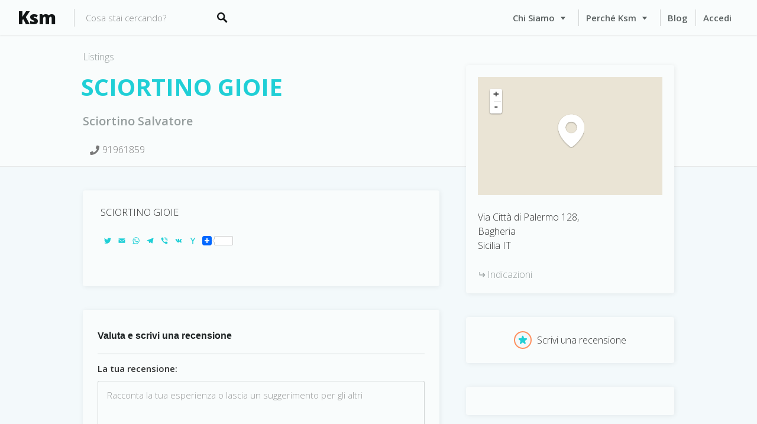

--- FILE ---
content_type: text/html; charset=UTF-8
request_url: https://www.ksmshop.it/listings/sciortino-gioie-4/
body_size: 27522
content:
<!DOCTYPE html>
<html lang="it-IT">
<head>
<meta charset="UTF-8">
<meta name="viewport" content="width=device-width, initial-scale=1, user-scalable=no">
<link rel="profile" href="http://gmpg.org/xfn/11">
<link rel="pingback" href="https://www.ksmshop.it/xmlrpc.php">

<link href="https://fonts.googleapis.com" rel="preconnect" crossorigin><link href="https://fonts.gstatic.com" rel="preconnect" crossorigin><title>SCIORTINO GIOIE &#8211; Ksm</title>

<link rel="stylesheet" href="https://www.ksmshop.it/wp-content/plugins/sitepress-multilingual-cms/res/css/language-selector.css?v=3.5.3.1" type="text/css" media="all" />
<meta name='robots' content='max-image-preview:large' />
<link rel="alternate" hreflang="it-IT" href="https://www.ksmshop.it/listings/sciortino-gioie-4/" />
<link rel='dns-prefetch' href='//static.addtoany.com' />
<link rel='dns-prefetch' href='//maps.google.com' />
<link rel='dns-prefetch' href='//cdnjs.cloudflare.com' />
<link rel='dns-prefetch' href='//fonts.googleapis.com' />
<link rel='dns-prefetch' href='//ajax.googleapis.com' />
<link rel="alternate" type="application/rss+xml" title="Ksm &raquo; Feed" href="https://www.ksmshop.it/feed/" />
<link rel="alternate" type="application/rss+xml" title="Ksm &raquo; Feed dei commenti" href="https://www.ksmshop.it/comments/feed/" />
<link rel="alternate" type="application/rss+xml" title="Ksm &raquo; SCIORTINO GIOIE Feed dei commenti" href="https://www.ksmshop.it/listings/sciortino-gioie-4/feed/" />
<link rel="alternate" title="oEmbed (JSON)" type="application/json+oembed" href="https://www.ksmshop.it/wp-json/oembed/1.0/embed?url=https%3A%2F%2Fwww.ksmshop.it%2Flistings%2Fsciortino-gioie-4%2F" />
<link rel="alternate" title="oEmbed (XML)" type="text/xml+oembed" href="https://www.ksmshop.it/wp-json/oembed/1.0/embed?url=https%3A%2F%2Fwww.ksmshop.it%2Flistings%2Fsciortino-gioie-4%2F&#038;format=xml" />
		<!-- This site uses the Google Analytics by ExactMetrics plugin v8.4.1 - Using Analytics tracking - https://www.exactmetrics.com/ -->
		<!-- Note: ExactMetrics is not currently configured on this site. The site owner needs to authenticate with Google Analytics in the ExactMetrics settings panel. -->
					<!-- No tracking code set -->
				<!-- / Google Analytics by ExactMetrics -->
		<style id='wp-img-auto-sizes-contain-inline-css' type='text/css'>
img:is([sizes=auto i],[sizes^="auto," i]){contain-intrinsic-size:3000px 1500px}
/*# sourceURL=wp-img-auto-sizes-contain-inline-css */
</style>
<link rel='stylesheet' id='customify-font-stylesheet-0-css' href='https://fonts.googleapis.com/css2?family=Open%20Sans:ital,wght@0,300;0,400;0,600;0,700;0,800;1,300;1,400;1,600;1,700;1,800&#038;display=swap' type='text/css' media='all' />
<link rel='stylesheet' id='dashicons-css' href='https://www.ksmshop.it/wp-includes/css/dashicons.min.css?ver=6.9' type='text/css' media='all' />
<link rel='stylesheet' id='elusive-css' href='https://www.ksmshop.it/wp-content/plugins/menu-icons/vendor/codeinwp/icon-picker/css/types/elusive.min.css?ver=2.0' type='text/css' media='all' />
<link rel='stylesheet' id='menu-icon-font-awesome-css' href='https://www.ksmshop.it/wp-content/plugins/menu-icons/css/fontawesome/css/all.min.css?ver=5.15.4' type='text/css' media='all' />
<link rel='stylesheet' id='foundation-icons-css' href='https://www.ksmshop.it/wp-content/plugins/menu-icons/vendor/codeinwp/icon-picker/css/types/foundation-icons.min.css?ver=3.0' type='text/css' media='all' />
<link rel='stylesheet' id='genericons-css' href='https://www.ksmshop.it/wp-content/plugins/menu-icons/vendor/codeinwp/icon-picker/css/types/genericons.min.css?ver=3.4' type='text/css' media='all' />
<link rel='stylesheet' id='menu-icons-extra-css' href='https://www.ksmshop.it/wp-content/plugins/menu-icons/css/extra.min.css?ver=0.13.16' type='text/css' media='all' />
<style id='wp-emoji-styles-inline-css' type='text/css'>

	img.wp-smiley, img.emoji {
		display: inline !important;
		border: none !important;
		box-shadow: none !important;
		height: 1em !important;
		width: 1em !important;
		margin: 0 0.07em !important;
		vertical-align: -0.1em !important;
		background: none !important;
		padding: 0 !important;
	}
/*# sourceURL=wp-emoji-styles-inline-css */
</style>
<link rel='stylesheet' id='wp-block-library-css' href='https://www.ksmshop.it/wp-includes/css/dist/block-library/style.min.css?ver=6.9' type='text/css' media='all' />
<style id='wp-block-library-inline-css' type='text/css'>
.has-sm-color-primary-color { color: #20cfd6 !important; }.has-sm-color-primary-background-color { background-color: #20cfd6; }.has-sm-color-secondary-color { color: #ff8f5e !important; }.has-sm-color-secondary-background-color { background-color: #ff8f5e; }.has-sm-dark-primary-color { color: #121516 !important; }.has-sm-dark-primary-background-color { background-color: #121516; }.has-sm-dark-secondary-color { color: #1d1f1f !important; }.has-sm-dark-secondary-background-color { background-color: #1d1f1f; }.has-sm-dark-tertiary-color { color: #596060 !important; }.has-sm-dark-tertiary-background-color { background-color: #596060; }.has-sm-light-primary-color { color: #f9fcfc !important; }.has-sm-light-primary-background-color { background-color: #f9fcfc; }.has-sm-light-secondary-color { color: #f1fdfd !important; }.has-sm-light-secondary-background-color { background-color: #f1fdfd; }

/*# sourceURL=wp-block-library-inline-css */
</style><style id='global-styles-inline-css' type='text/css'>
:root{--wp--preset--aspect-ratio--square: 1;--wp--preset--aspect-ratio--4-3: 4/3;--wp--preset--aspect-ratio--3-4: 3/4;--wp--preset--aspect-ratio--3-2: 3/2;--wp--preset--aspect-ratio--2-3: 2/3;--wp--preset--aspect-ratio--16-9: 16/9;--wp--preset--aspect-ratio--9-16: 9/16;--wp--preset--color--black: #000000;--wp--preset--color--cyan-bluish-gray: #abb8c3;--wp--preset--color--white: #ffffff;--wp--preset--color--pale-pink: #f78da7;--wp--preset--color--vivid-red: #cf2e2e;--wp--preset--color--luminous-vivid-orange: #ff6900;--wp--preset--color--luminous-vivid-amber: #fcb900;--wp--preset--color--light-green-cyan: #7bdcb5;--wp--preset--color--vivid-green-cyan: #00d084;--wp--preset--color--pale-cyan-blue: #8ed1fc;--wp--preset--color--vivid-cyan-blue: #0693e3;--wp--preset--color--vivid-purple: #9b51e0;--wp--preset--gradient--vivid-cyan-blue-to-vivid-purple: linear-gradient(135deg,rgb(6,147,227) 0%,rgb(155,81,224) 100%);--wp--preset--gradient--light-green-cyan-to-vivid-green-cyan: linear-gradient(135deg,rgb(122,220,180) 0%,rgb(0,208,130) 100%);--wp--preset--gradient--luminous-vivid-amber-to-luminous-vivid-orange: linear-gradient(135deg,rgb(252,185,0) 0%,rgb(255,105,0) 100%);--wp--preset--gradient--luminous-vivid-orange-to-vivid-red: linear-gradient(135deg,rgb(255,105,0) 0%,rgb(207,46,46) 100%);--wp--preset--gradient--very-light-gray-to-cyan-bluish-gray: linear-gradient(135deg,rgb(238,238,238) 0%,rgb(169,184,195) 100%);--wp--preset--gradient--cool-to-warm-spectrum: linear-gradient(135deg,rgb(74,234,220) 0%,rgb(151,120,209) 20%,rgb(207,42,186) 40%,rgb(238,44,130) 60%,rgb(251,105,98) 80%,rgb(254,248,76) 100%);--wp--preset--gradient--blush-light-purple: linear-gradient(135deg,rgb(255,206,236) 0%,rgb(152,150,240) 100%);--wp--preset--gradient--blush-bordeaux: linear-gradient(135deg,rgb(254,205,165) 0%,rgb(254,45,45) 50%,rgb(107,0,62) 100%);--wp--preset--gradient--luminous-dusk: linear-gradient(135deg,rgb(255,203,112) 0%,rgb(199,81,192) 50%,rgb(65,88,208) 100%);--wp--preset--gradient--pale-ocean: linear-gradient(135deg,rgb(255,245,203) 0%,rgb(182,227,212) 50%,rgb(51,167,181) 100%);--wp--preset--gradient--electric-grass: linear-gradient(135deg,rgb(202,248,128) 0%,rgb(113,206,126) 100%);--wp--preset--gradient--midnight: linear-gradient(135deg,rgb(2,3,129) 0%,rgb(40,116,252) 100%);--wp--preset--font-size--small: 13px;--wp--preset--font-size--medium: 20px;--wp--preset--font-size--large: 36px;--wp--preset--font-size--x-large: 42px;--wp--preset--spacing--20: 0.44rem;--wp--preset--spacing--30: 0.67rem;--wp--preset--spacing--40: 1rem;--wp--preset--spacing--50: 1.5rem;--wp--preset--spacing--60: 2.25rem;--wp--preset--spacing--70: 3.38rem;--wp--preset--spacing--80: 5.06rem;--wp--preset--shadow--natural: 6px 6px 9px rgba(0, 0, 0, 0.2);--wp--preset--shadow--deep: 12px 12px 50px rgba(0, 0, 0, 0.4);--wp--preset--shadow--sharp: 6px 6px 0px rgba(0, 0, 0, 0.2);--wp--preset--shadow--outlined: 6px 6px 0px -3px rgb(255, 255, 255), 6px 6px rgb(0, 0, 0);--wp--preset--shadow--crisp: 6px 6px 0px rgb(0, 0, 0);}:where(.is-layout-flex){gap: 0.5em;}:where(.is-layout-grid){gap: 0.5em;}body .is-layout-flex{display: flex;}.is-layout-flex{flex-wrap: wrap;align-items: center;}.is-layout-flex > :is(*, div){margin: 0;}body .is-layout-grid{display: grid;}.is-layout-grid > :is(*, div){margin: 0;}:where(.wp-block-columns.is-layout-flex){gap: 2em;}:where(.wp-block-columns.is-layout-grid){gap: 2em;}:where(.wp-block-post-template.is-layout-flex){gap: 1.25em;}:where(.wp-block-post-template.is-layout-grid){gap: 1.25em;}.has-black-color{color: var(--wp--preset--color--black) !important;}.has-cyan-bluish-gray-color{color: var(--wp--preset--color--cyan-bluish-gray) !important;}.has-white-color{color: var(--wp--preset--color--white) !important;}.has-pale-pink-color{color: var(--wp--preset--color--pale-pink) !important;}.has-vivid-red-color{color: var(--wp--preset--color--vivid-red) !important;}.has-luminous-vivid-orange-color{color: var(--wp--preset--color--luminous-vivid-orange) !important;}.has-luminous-vivid-amber-color{color: var(--wp--preset--color--luminous-vivid-amber) !important;}.has-light-green-cyan-color{color: var(--wp--preset--color--light-green-cyan) !important;}.has-vivid-green-cyan-color{color: var(--wp--preset--color--vivid-green-cyan) !important;}.has-pale-cyan-blue-color{color: var(--wp--preset--color--pale-cyan-blue) !important;}.has-vivid-cyan-blue-color{color: var(--wp--preset--color--vivid-cyan-blue) !important;}.has-vivid-purple-color{color: var(--wp--preset--color--vivid-purple) !important;}.has-black-background-color{background-color: var(--wp--preset--color--black) !important;}.has-cyan-bluish-gray-background-color{background-color: var(--wp--preset--color--cyan-bluish-gray) !important;}.has-white-background-color{background-color: var(--wp--preset--color--white) !important;}.has-pale-pink-background-color{background-color: var(--wp--preset--color--pale-pink) !important;}.has-vivid-red-background-color{background-color: var(--wp--preset--color--vivid-red) !important;}.has-luminous-vivid-orange-background-color{background-color: var(--wp--preset--color--luminous-vivid-orange) !important;}.has-luminous-vivid-amber-background-color{background-color: var(--wp--preset--color--luminous-vivid-amber) !important;}.has-light-green-cyan-background-color{background-color: var(--wp--preset--color--light-green-cyan) !important;}.has-vivid-green-cyan-background-color{background-color: var(--wp--preset--color--vivid-green-cyan) !important;}.has-pale-cyan-blue-background-color{background-color: var(--wp--preset--color--pale-cyan-blue) !important;}.has-vivid-cyan-blue-background-color{background-color: var(--wp--preset--color--vivid-cyan-blue) !important;}.has-vivid-purple-background-color{background-color: var(--wp--preset--color--vivid-purple) !important;}.has-black-border-color{border-color: var(--wp--preset--color--black) !important;}.has-cyan-bluish-gray-border-color{border-color: var(--wp--preset--color--cyan-bluish-gray) !important;}.has-white-border-color{border-color: var(--wp--preset--color--white) !important;}.has-pale-pink-border-color{border-color: var(--wp--preset--color--pale-pink) !important;}.has-vivid-red-border-color{border-color: var(--wp--preset--color--vivid-red) !important;}.has-luminous-vivid-orange-border-color{border-color: var(--wp--preset--color--luminous-vivid-orange) !important;}.has-luminous-vivid-amber-border-color{border-color: var(--wp--preset--color--luminous-vivid-amber) !important;}.has-light-green-cyan-border-color{border-color: var(--wp--preset--color--light-green-cyan) !important;}.has-vivid-green-cyan-border-color{border-color: var(--wp--preset--color--vivid-green-cyan) !important;}.has-pale-cyan-blue-border-color{border-color: var(--wp--preset--color--pale-cyan-blue) !important;}.has-vivid-cyan-blue-border-color{border-color: var(--wp--preset--color--vivid-cyan-blue) !important;}.has-vivid-purple-border-color{border-color: var(--wp--preset--color--vivid-purple) !important;}.has-vivid-cyan-blue-to-vivid-purple-gradient-background{background: var(--wp--preset--gradient--vivid-cyan-blue-to-vivid-purple) !important;}.has-light-green-cyan-to-vivid-green-cyan-gradient-background{background: var(--wp--preset--gradient--light-green-cyan-to-vivid-green-cyan) !important;}.has-luminous-vivid-amber-to-luminous-vivid-orange-gradient-background{background: var(--wp--preset--gradient--luminous-vivid-amber-to-luminous-vivid-orange) !important;}.has-luminous-vivid-orange-to-vivid-red-gradient-background{background: var(--wp--preset--gradient--luminous-vivid-orange-to-vivid-red) !important;}.has-very-light-gray-to-cyan-bluish-gray-gradient-background{background: var(--wp--preset--gradient--very-light-gray-to-cyan-bluish-gray) !important;}.has-cool-to-warm-spectrum-gradient-background{background: var(--wp--preset--gradient--cool-to-warm-spectrum) !important;}.has-blush-light-purple-gradient-background{background: var(--wp--preset--gradient--blush-light-purple) !important;}.has-blush-bordeaux-gradient-background{background: var(--wp--preset--gradient--blush-bordeaux) !important;}.has-luminous-dusk-gradient-background{background: var(--wp--preset--gradient--luminous-dusk) !important;}.has-pale-ocean-gradient-background{background: var(--wp--preset--gradient--pale-ocean) !important;}.has-electric-grass-gradient-background{background: var(--wp--preset--gradient--electric-grass) !important;}.has-midnight-gradient-background{background: var(--wp--preset--gradient--midnight) !important;}.has-small-font-size{font-size: var(--wp--preset--font-size--small) !important;}.has-medium-font-size{font-size: var(--wp--preset--font-size--medium) !important;}.has-large-font-size{font-size: var(--wp--preset--font-size--large) !important;}.has-x-large-font-size{font-size: var(--wp--preset--font-size--x-large) !important;}
/*# sourceURL=global-styles-inline-css */
</style>

<style id='classic-theme-styles-inline-css' type='text/css'>
/*! This file is auto-generated */
.wp-block-button__link{color:#fff;background-color:#32373c;border-radius:9999px;box-shadow:none;text-decoration:none;padding:calc(.667em + 2px) calc(1.333em + 2px);font-size:1.125em}.wp-block-file__button{background:#32373c;color:#fff;text-decoration:none}
/*# sourceURL=/wp-includes/css/classic-themes.min.css */
</style>
<link rel='stylesheet' id='cf7-style-frontend-style-css' href='https://www.ksmshop.it/wp-content/plugins/contact-form-7-style/css/frontend.css?ver=3.1.9' type='text/css' media='all' />
<link rel='stylesheet' id='cf7-style-responsive-style-css' href='https://www.ksmshop.it/wp-content/plugins/contact-form-7-style/css/responsive.css?ver=3.1.9' type='text/css' media='all' />
<link rel='stylesheet' id='contact-form-7-css' href='https://www.ksmshop.it/wp-content/plugins/contact-form-7/includes/css/styles.css?ver=5.7.7' type='text/css' media='all' />
<link rel='stylesheet' id='jquery-ui-style-css' href='//ajax.googleapis.com/ajax/libs/jqueryui/1.13.3/themes/smoothness/jquery-ui.css?ver=6.9' type='text/css' media='all' />
<style id='woocommerce-inline-inline-css' type='text/css'>
.woocommerce form .form-row .required { visibility: visible; }
/*# sourceURL=woocommerce-inline-inline-css */
</style>
<link rel='stylesheet' id='wp-job-manager-tags-frontend-css' href='https://www.ksmshop.it/wp-content/plugins/wp-job-manager-tags/assets/css/style.css?ver=6.9' type='text/css' media='all' />
<link rel='stylesheet' id='select2-css' href='https://www.ksmshop.it/wp-content/plugins/woocommerce/assets/css/select2.css?ver=7.7.2' type='text/css' media='all' />
<link rel='stylesheet' id='wp-job-manager-frontend-css' href='https://www.ksmshop.it/wp-content/plugins/wp-job-manager/assets/dist/css/frontend.css?ver=a8415655d0f3f82da6ec260d5b3c1238' type='text/css' media='all' />
<link rel='stylesheet' id='wpcf7-redirect-script-frontend-css' href='https://www.ksmshop.it/wp-content/plugins/wpcf7-redirect/build/css/wpcf7-redirect-frontend.min.css?ver=1.1' type='text/css' media='all' />
<link rel='stylesheet' id='wcpv-frontend-styles-css' href='https://www.ksmshop.it/wp-content/plugins/woocommerce-product-vendors/assets/css/wcpv-frontend-styles.css?ver=2.0.12' type='text/css' media='all' />
<link rel='stylesheet' id='column-styles-css' href='https://www.ksmshop.it/wp-content/plugins/wens-responsive-column-layout-shortcodes/assets/css/style.css?ver=6.9' type='text/css' media='all' />
<link rel='stylesheet' id='chld_thm_cfg_parent-css' href='https://www.ksmshop.it/wp-content/themes/listable/style.css?ver=6.9' type='text/css' media='all' />
<link rel='stylesheet' id='listable-style-css' href='https://www.ksmshop.it/wp-content/themes/listable-child/style.css?ver=1.7.6.1494841151' type='text/css' media='all' />
<link rel='stylesheet' id='listable-login-with-ajax-css' href='https://www.ksmshop.it/wp-content/themes/listable/assets/css/login-with-ajax.css?ver=1.7.6.1494841151' type='text/css' media='all' />
<link rel='stylesheet' id='chld_thm_cfg_separate-css' href='https://www.ksmshop.it/wp-content/themes/listable-child/ctc-style.css?ver=1.7.6.1494841151' type='text/css' media='all' />
<link rel='stylesheet' id='jquery-raty-style-css' href='https://www.ksmshop.it/wp-content/plugins/comments-ratings/css/jquery.raty.css?ver=1.1.6' type='text/css' media='' />
<link rel='stylesheet' id='wpdreams-asl-basic-css' href='https://www.ksmshop.it/wp-content/plugins/ajax-search-lite/css/style.basic.css?ver=4.11.4' type='text/css' media='all' />
<link rel='stylesheet' id='wpdreams-ajaxsearchlite-css' href='https://www.ksmshop.it/wp-content/plugins/ajax-search-lite/css/style-curvy-red.css?ver=4.11.4' type='text/css' media='all' />
<link rel='stylesheet' id='login-with-ajax-css' href='https://www.ksmshop.it/wp-content/plugins/login-with-ajax/templates/widget.css?ver=4.4' type='text/css' media='all' />
<link rel='stylesheet' id='addtoany-css' href='https://www.ksmshop.it/wp-content/plugins/add-to-any/addtoany.min.css?ver=1.16' type='text/css' media='all' />
<script type="text/javascript" id="addtoany-core-js-before">
/* <![CDATA[ */
window.a2a_config=window.a2a_config||{};a2a_config.callbacks=[];a2a_config.overlays=[];a2a_config.templates={};a2a_localize = {
	Share: "Condividi",
	Save: "Salva",
	Subscribe: "Abbonati",
	Email: "Email",
	Bookmark: "Segnalibro",
	ShowAll: "espandi",
	ShowLess: "comprimi",
	FindServices: "Trova servizi",
	FindAnyServiceToAddTo: "Trova subito un servizio da aggiungere",
	PoweredBy: "Powered by",
	ShareViaEmail: "Condividi via email",
	SubscribeViaEmail: "Iscriviti via email",
	BookmarkInYourBrowser: "Aggiungi ai segnalibri",
	BookmarkInstructions: "Premi Ctrl+D o \u2318+D per mettere questa pagina nei preferiti",
	AddToYourFavorites: "Aggiungi ai favoriti",
	SendFromWebOrProgram: "Invia da qualsiasi indirizzo email o programma di posta elettronica",
	EmailProgram: "Programma di posta elettronica",
	More: "Di più&#8230;",
	ThanksForSharing: "Grazie per la condivisione!",
	ThanksForFollowing: "Thanks for following!"
};

a2a_config.icon_color="transparent,#1fcfd6";

//# sourceURL=addtoany-core-js-before
/* ]]> */
</script>
<script type="text/javascript" defer src="https://static.addtoany.com/menu/page.js" id="addtoany-core-js"></script>
<script type="text/javascript" src="https://www.ksmshop.it/wp-includes/js/jquery/jquery.min.js?ver=3.7.1" id="jquery-core-js"></script>
<script type="text/javascript" src="https://www.ksmshop.it/wp-includes/js/jquery/jquery-migrate.min.js?ver=3.4.1" id="jquery-migrate-js"></script>
<script type="text/javascript" defer src="https://www.ksmshop.it/wp-content/plugins/add-to-any/addtoany.min.js?ver=1.1" id="addtoany-jquery-js"></script>
<script type="text/javascript" id="wcpv-frontend-scripts-js-extra">
/* <![CDATA[ */
var wcpv_registration_local = {"ajaxurl":"https://www.ksmshop.it/wp-admin/admin-ajax.php","ajaxRegistrationNonce":"a8d3eb2f0c","success":"La tua richiesta \u00e8 stata inviata. Sarete contattati a breve."};
//# sourceURL=wcpv-frontend-scripts-js-extra
/* ]]> */
</script>
<script type="text/javascript" src="https://www.ksmshop.it/wp-content/plugins/woocommerce-product-vendors/assets/js/wcpv-frontend-scripts.min.js?ver=2.0.12" id="wcpv-frontend-scripts-js"></script>
<script type="text/javascript" src="https://www.ksmshop.it/wp-content/plugins/wc-exporter-for-danea-premium/js/wcexd-checkout.js?ver=6.9" id="wcexd-checkout-script-js"></script>
<script type="text/javascript" src="//cdnjs.cloudflare.com/ajax/libs/gsap/1.18.5/TweenLite.min.js?ver=6.9" id="tween-lite-js"></script>
<script type="text/javascript" src="//cdnjs.cloudflare.com/ajax/libs/gsap/1.18.5/plugins/ScrollToPlugin.min.js?ver=6.9" id="scroll-to-plugin-js"></script>
<script type="text/javascript" src="//cdnjs.cloudflare.com/ajax/libs/gsap/1.18.5/plugins/CSSPlugin.min.js?ver=6.9" id="cssplugin-js"></script>
<script type="text/javascript" id="login-with-ajax-js-extra">
/* <![CDATA[ */
var LWA = {"ajaxurl":"https://www.ksmshop.it/wp-admin/admin-ajax.php","off":""};
//# sourceURL=login-with-ajax-js-extra
/* ]]> */
</script>
<script type="text/javascript" src="https://www.ksmshop.it/wp-content/plugins/login-with-ajax/templates/login-with-ajax.legacy.min.js?ver=4.4" id="login-with-ajax-js"></script>
<script type="text/javascript" src="https://www.ksmshop.it/wp-content/plugins/login-with-ajax/ajaxify/ajaxify.min.js?ver=4.4" id="login-with-ajax-ajaxify-js"></script>
<link rel="https://api.w.org/" href="https://www.ksmshop.it/wp-json/" /><link rel="alternate" title="JSON" type="application/json" href="https://www.ksmshop.it/wp-json/wp/v2/job-listings/20227" /><link rel="EditURI" type="application/rsd+xml" title="RSD" href="https://www.ksmshop.it/xmlrpc.php?rsd" />
<meta name="generator" content="WordPress 6.9" />
<meta name="generator" content="WooCommerce 7.7.2" />
<link rel="canonical" href="https://www.ksmshop.it/listings/sciortino-gioie-4/" />
<link rel='shortlink' href='https://www.ksmshop.it/?p=20227' />
<!-- start Simple Custom CSS and JS -->
<!-- Add HTML code to the header or the footer.

For example, you can use the following code for loading the jQuery library from Google CDN:
<script src="https://ajax.googleapis.com/ajax/libs/jquery/3.4.1/jquery.min.js"></script>

or the following one for loading the Bootstrap library from MaxCDN:
<link rel="stylesheet" href="https://stackpath.bootstrapcdn.com/bootstrap/4.3.1/css/bootstrap.min.css" integrity="sha384-ggOyR0iXCbMQv3Xipma34MD+dH/1fQ784/j6cY/iJTQUOhcWr7x9JvoRxT2MZw1T" crossorigin="anonymous">

-- End of the comment --> 

<script src="https://kit.fontawesome.com/aeac51ae10.js" crossorigin="anonymous"></script><!-- end Simple Custom CSS and JS -->
<!-- start Simple Custom CSS and JS -->
<script src='https://www.google.com/recaptcha/api.js'></script>
<!-- end Simple Custom CSS and JS -->
<!-- start Simple Custom CSS and JS -->
<!-- Add HTML code to the header or the footer. 

For example, you can use the following code for loading the jQuery library from Google CDN:
<script src="https://ajax.googleapis.com/ajax/libs/jquery/3.1.0/jquery.min.js"></script>

or the following one for loading the Bootstrap library from MaxCDN:
<link rel="stylesheet" href="https://maxcdn.bootstrapcdn.com/bootstrap/3.3.7/css/bootstrap.min.css" integrity="sha384-BVYiiSIFeK1dGmJRAkycuHAHRg32OmUcww7on3RYdg4Va+PmSTsz/K68vbdEjh4u" crossorigin="anonymous">

-- End of the comment --> 
<!--<script
  src="https://code.jquery.com/jquery-3.1.1.min.js"
  integrity="sha256-hVVnYaiADRTO2PzUGmuLJr8BLUSjGIZsDYGmIJLv2b8="
  crossorigin="anonymous"></script>-->
<script src="https://maps.googleapis.com/maps/api/js?libraries=places&key=AIzaSyAXXri7PFyz4GdJeSxUJ2K_prxqVYT7Ik0"></script>
<script src="https://cdnjs.cloudflare.com/ajax/libs/geocomplete/1.7.0/jquery.geocomplete.js"></script><!-- end Simple Custom CSS and JS -->
<!-- start Simple Custom CSS and JS -->
<script type="text/javascript">
jQuery(document).ready(function( $ ){
    var captcha = '<p><div class="g-recaptcha" data-sitekey="6Lc5xxcUAAAAAMnSI_KVT565Q_Qc4pA3KAyGbe03"></div></p>';
  	$('form[name=lwa-register]').append(captcha);
});



</script>
<!-- end Simple Custom CSS and JS -->
<!-- start Simple Custom CSS and JS -->
<style type="text/css">
.popup__image, .card__image {
    top: -27px !important;
}
.card--listing .card__content { 
padding-top: 0px;

}

/* Credit cards icons float right: phone icon initial */
.cardCF i.fa:not(.fa-phone) { float: right; margin: 5px; }

/* display block card address */
.flexbox .card__address { flex: initial; }

h2.card__title { 
	text-transform: uppercase !important;
    display: inline-block;
    width: 279px;
    white-space: nowrap;
    overflow: hidden !important;
    text-overflow: ellipsis;
}

.widget_listing_sidebar_categories .category-icon { border: none !important; }</style>
<!-- end Simple Custom CSS and JS -->
<meta name="generator" content="WPML ver:3.5.3.1 stt:1,27;" />
	<noscript><style>.woocommerce-product-gallery{ opacity: 1 !important; }</style></noscript>
					<link rel="preconnect" href="https://fonts.gstatic.com" crossorigin />
				<link rel="preload" as="style" href="//fonts.googleapis.com/css?family=Open+Sans&display=swap" />
				<link rel="stylesheet" href="//fonts.googleapis.com/css?family=Open+Sans&display=swap" media="all" />
				<meta name="generator" content="Elementor 3.16.6; features: e_dom_optimization, e_optimized_assets_loading, additional_custom_breakpoints; settings: css_print_method-external, google_font-enabled, font_display-auto">

<style class='cf7-style' media='screen' type='text/css'>

</style>
                <style>
                    
					div[id*='ajaxsearchlitesettings'].searchsettings .asl_option_inner label {
						font-size: 0px !important;
						color: rgba(0, 0, 0, 0);
					}
					div[id*='ajaxsearchlitesettings'].searchsettings .asl_option_inner label:after {
						font-size: 11px !important;
						position: absolute;
						top: 0;
						left: 0;
						z-index: 1;
					}
					.asl_w_container {
						width: 100%;
						margin: 0px 0px 0px 0px;
						min-width: 200px;
					}
					div[id*='ajaxsearchlite'].asl_m {
						width: 100%;
					}
					div[id*='ajaxsearchliteres'].wpdreams_asl_results div.resdrg span.highlighted {
						font-weight: bold;
						color: rgba(217, 49, 43, 1);
						background-color: rgba(238, 238, 238, 1);
					}
					div[id*='ajaxsearchliteres'].wpdreams_asl_results .results img.asl_image {
						width: 70px;
						height: 70px;
						object-fit: cover;
					}
					div.asl_r .results {
						max-height: auto;
					}
				
						div.asl_r.asl_w.vertical .results .item::after {
							display: block;
							position: absolute;
							bottom: 0;
							content: '';
							height: 1px;
							width: 100%;
							background: #D8D8D8;
						}
						div.asl_r.asl_w.vertical .results .item.asl_last_item::after {
							display: none;
						}
					                </style>
                <link rel="icon" href="https://www.ksmshop.it/wp-content/uploads/2016/11/cropped-favicon-32x32.png" sizes="32x32" />
<link rel="icon" href="https://www.ksmshop.it/wp-content/uploads/2016/11/cropped-favicon-192x192.png" sizes="192x192" />
<link rel="apple-touch-icon" href="https://www.ksmshop.it/wp-content/uploads/2016/11/cropped-favicon-180x180.png" />
<meta name="msapplication-TileImage" content="https://www.ksmshop.it/wp-content/uploads/2016/11/cropped-favicon-270x270.png" />
			<style id="customify_output_style">
				:root { --sm-color-primary: #2dc3c9; }
:root { --sm-color-secondary: #ff8f5e; }
:root { --sm-color-tertiary: #ff7c8f; }
:root { --sm-dark-primary: #1e2324; }
:root { --sm-dark-secondary: #313333; }
:root { --sm-dark-tertiary: #969e9e; }
:root { --sm-light-primary: #f5fafa; }
:root { --sm-light-secondary: #e8fcfc; }
:root { --sm-light-tertiary: #f5edef; }
.site-branding img{max-height: 32px}.section-wrap { max-width: 1100px; }
.single:not(.single-job_listing) .header-content, 
 .single:not(.single-job_listing) .entry-content, 
 .single:not(.single-job_listing) .entry-footer, 
 .single:not(.single-job_listing) .comments-area, 
 .single:not(.single-job_listing) .post-navigation,
 .page .header-content, 
 body:not(.woocommerce-checkout):not(.page-template-full_width) .entry-content, 
 .page .entry-footer, 
 .page .comments-area, 
 .page .post-navigation,
 .secondary-menu,
 .error404 .header-content, .error404 .entry-content,
 .search-no-results .header-content, .search-no-results .entry-content,
 .upsells, .related { max-width: 1080px; }
.bar, .bar--fixed, .site-header,
 .primary-menu ul .children, ul.primary-menu .sub-menu, .search-suggestions-menu,
 .search-suggestions-menu .sub-menu,
 .site-header .search-form .search-field,
 .site-header .search-form.is--active,
 .search_jobs--frontpage .chosen-container .chosen-results,
 .header-facet-wrapper .facet-wrapper input, .header-facet-wrapper .facet-wrapper select { background-color: #f9fcfc; }
ul.primary-menu > .menu-item.menu-item-has-children > .sub-menu:before,
 .site-header .search-suggestions-menu:before { border-top-color: #f9fcfc; }
.site-header .site-title,
 .menu-trigger, .search-trigger--mobile { color: #121516; }
.search-form .search-field,
 .search-form .search-submit { color: #121516; }
.header--transparent .primary-menu ul .children a,
 .primary-menu ul .header--transparent .children a,
 .header--transparent ul.primary-menu .sub-menu a,
 ul.primary-menu .header--transparent .sub-menu a,
 div.sd-social.sd-social .inner a span { color: #596060; }
.primary-menu ul a, ul.primary-menu a, .menu-wrapper a,
 .primary-menu ul .page_item a,
 ul.primary-menu .menu-item a,
 .primary-menu ul .page_item_has_children > a,
 ul.primary-menu .menu-item-has-children > a { color: #596060; }
.sub-menu .primary-menu ul .page_item_has_children:after,
 .primary-menu ul .sub-menu .page_item_has_children:after,
 .sub-menu ul.primary-menu .menu-item-has-children:after,
 ul.primary-menu .sub-menu .menu-item-has-children:after,
 .primary-menu ul .page_item_has_children:after,
 ul.primary-menu .menu-item-has-children:after,
 .primary-menu ul > .cta.page_item:after,
 ul.primary-menu > .cta.menu-item:after { border-top-color: #596060; }
.primary-menu.primary-menu ul .page_item_has_children:hover:after,
 ul.primary-menu.primary-menu .menu-item-has-children:hover:after,
 .hover.menu-item-has-children > a:after, .hover.page_item_has_children > a:after,
 .page-template-front_page .is--active .search-field-wrapper:after { border-top-color: #2dc3c9; }
.search-suggestions-menu .menu-item-has-children:hover:after { border-left-color: #2dc3c9; }
.primary-menu > ul li:hover > a, ul.primary-menu li:hover > a,
 .search-suggestions-menu li:hover > a,
 .header--transparent .primary-menu ul .page_item_has_children:hover > a,
 .header--transparent .primary-menu ul .page_item:hover > a,
 .header--transparent ul.primary-menu .menu-item-has-children:hover > a,
 .header--transparent ul.primary-menu .menu-item:hover > a { color: #2dc3c9; }
.page-template-front_page .search-suggestions-menu > .menu-item:hover > a,
 .search_jobs--frontpage .chosen-container .chosen-results li:hover { background-color: #2dc3c9; }
html, .job_filters, .page-package-selection .hentry.hentry, .single-job_listing .entry-header:before,
 .listing-sidebar--main .widget:not(.widget_listing_tags):not(.widget_listing_actions):not(.widget_listing_comments),
 .listing-sidebar--top .widget,
 .listing-sidebar--bottom,
 .listing-sidebar--main .comment-respond,
 .page-add-listing .entry-content,
 .page-add-listing fieldset:first-child,
 .woocommerce-account:not(.logged-in) .entry-content .woocommerce form,
 .post-password-form,
 .page-listings div.job_listings .load_more_jobs strong,
 body.registration .entry-content,
 .search-form .search_jobs--frontpage .search-field,
 
 .chosen-container-multi .chosen-choices, 
 .chosen-container-single .chosen-single, 
 .select2-drop,
 .chosen-container .chosen-drop,
 
 .chosen-container .chosen-results li.no-results,
 input, 
 select, 
 textarea, 
 .select2-container--default .select2-selection--single .select2-selection__rendered,
 
 .description_tooltip,
 .description_tooltip:after,
 
 .woocommerce-account.logged-in .myaccount, .woocommerce-account.logged-in .myaccount:after,
 .entry-content table:not(.cart-totals):not(.ui-datepicker-calendar), 
 #job-manager-job-dashboard table,
 
 .search_jobs--frontpage input, 
 .search_jobs--frontpage .chosen-single,
 .search_jobs--frontpage-facetwp.search_jobs--frontpage select,
 
 .search_jobs--frontpage-facetwp .facetwp-facet,
 
 .toggle-hidden-facets,
 .myflex.no-map .search_jobs,
 
 .tooltip, .action--share div.sharedaddy { background-color: #f9fcfc; }
.chosen-container-multi .chosen-choices li.search-field input[type=text]{background-color: #f9fcfc !important }.uploader-btn .spacer:after,
 .tooltip:before, 
 .action--share div.sharedaddy:before { border-top-color: #f9fcfc; }
.widget_listing_comments #add_post_rating:not(:empty):before,
 .uploader-btn .spacer:after { border-right-color: #f9fcfc; }
.page-template-front_page .search_jobs--frontpage .search-submit,
 .primary-menu.secondary-menu > ul > li, 
 ul.primary-menu.secondary-menu > li, 
 ul.primary-menu.secondary-menu .hover.menu-item-has-children,
 .primary-menu.secondary-menu > ul > li:hover, 
 ul.primary-menu.secondary-menu > li:hover,
 
 .btn, 
 input[type="submit"], 
 button[type="submit"], 
 .page-template-front_page .search_jobs--frontpage .search-submit, 
 .job-manager-form fieldset .job-manager-uploaded-files .job-manager-uploaded-file .job-manager-uploaded-file-preview a, 
 .woocommerce-account:not(.logged-in) .woocommerce form.login input[type="submit"], 
 body.registration .entry-content #buddypress .standard-form input#signup_submit[type="submit"], 
 .woocommerce .button, 
 .woocommerce-message > a,
 .card__featured-tag,
 .product .product__tag,
 
 .entry-content .woocommerce a.button, .woocommerce .entry-content a.button, .entry-content .woocommerce-message > a, 
 .entry-content a.btn:hover, .entry-content .page-template-front_page .search_jobs--frontpage a.search-submit:hover, 
 .page-template-front_page .search_jobs--frontpage .entry-content a.search-submit, 
 .page-template-front_page .search_jobs--frontpage .entry-content a.search-submit:hover, 
 .entry-content a.btn, 
 .entry-content .page-template-front_page .search_jobs--frontpage a.search-submit, 
 .entry-content .job-manager-form fieldset .job-manager-uploaded-files .job-manager-uploaded-file .job-manager-uploaded-file-preview a, 
 .job-manager-form fieldset .job-manager-uploaded-files .job-manager-uploaded-file .job-manager-uploaded-file-preview .entry-content a, 
 .job-manager-form fieldset .job-manager-uploaded-files .job-manager-uploaded-file .job-manager-uploaded-file-preview .entry-content a:hover, 
 .entry-content .job-manager-form fieldset .job-manager-uploaded-files .job-manager-uploaded-file .job-manager-uploaded-file-preview a:hover, 
 .entry-content .woocommerce a.button:hover, .woocommerce .entry-content a.button:hover, 
 .entry-content .woocommerce-message > a:hover,
 
 .action--favorite.bookmarked .action__icon[class],
 .wp-job-manager-bookmarks-form[class].has-bookmark .action__icon[class] { color: #f9fcfc; }
.front-page-section:nth-child(2n),
 .blog, .archive, .woocommerce.archive,
 .page-header, .page-header-background,
 .single:not(.single-job_listing) .entry-featured, .page .entry-featured,
 .error404 .entry-header, .search-no-results .entry-header,
 .single-job_listing,
 .page-add-listing .hentry,
 .job_filters .showing_jobs,
 .job_listing_packages,
 .page-listings,
 .tax-job_listing_category,
 .tax-job_listing_tag,
 .single-action-buttons .action__icon,
 .woocommerce-account:not(.logged-in) .site-content,
 .woocommerce-account:not(.logged-in) .entry-content,
 .mobile-buttons, .tabs.wc-tabs,
 .woocommerce-cart,
 .woocommerce-checkout,
 body.registration,
 .woocommerce-account.logged-in .page,
 .page-job-dashboard, 
 .page-my-bookmarks,
 .page-add-listing .hentry, 
 .page-job-dashboard .hentry,
 .facetwp-pager .facetwp-pager-label, 
 .facetwp-pager a.active, 
 .facetwp-pager a.active:hover { background-color: #f3f9fb; }
.job_listing_packages { background-color: #f3f9fb; }
.page-title,
 .widget_title--frontpage,
 .single:not(.single-job_listing) .entry-title, .page .entry-title,
 .card__title.card__title,
 .card__title.card__title a,
 .package__price,
 .product .card__title.card__title,
 h1, h2, h3, h4, h5, h6,
 .results,
 .intro,
 .listing-sidebar .widget_sidebar_title { color: #1e2324; }
.widget_subtitle--frontpage { color: #919191; }
.entry-content a:hover, .comment-content a:hover,
 label, html,
 .widget--footer .search-form .search-field,
 .entry-content a.listing-contact,
 .single-action-buttons .action__text, .single-action-buttons .action__text--mobile,
 div.sd-social.sd-social > div.sd-content.sd-content ul li > a span,
 .listing-sidebar,
 .widget_listing_content,
 .widget_listing_comments h3.pixrating_title,
 .widget_listing_sidebar_categories .category-text,
 .widget_listing_tags .tag__text,
 ol.comment-list .fn,
 ol.comment-list .fn a,
 ol.comment-list .comment-content,
 ol.comment-list .reply,
 .comment-respond label,
 .page-template-front_page .search-form .search-field,
 .woocommerce-account:not(.logged-in) .woocommerce form.login .form-row .required,
 .mobile-buttons .btn--view, .search_jobs--frontpage .chosen-container .chosen-results li,
 
 .entry-content_wrapper .widget-area--post .widget_subtitle,
 .entry-content table:not(.cart-totals):not(.ui-datepicker-calendar) td a:not([class*="job-dashboard-action"]), 
 #job-manager-job-dashboard table td a:not([class*="job-dashboard-action"]) { color: #313333; }
input[type="checkbox"]:focus,
 .package__btn.package__btn:hover,
 .facetwp-checkbox.facetwp-checkbox:hover:after, 
 .facetwp-checkbox.facetwp-checkbox.checked:after { border-color: #313333; }
select, 
 textarea, 
 input[type="text"], 
 input[type="password"], 
 input[type="datetime"], 
 input[type="datetime-local"], 
 input[type="date"], 
 input[type="month"], 
 input[type="time"], 
 input[type="week"], 
 input[type="number"], 
 input[type="email"], 
 input[type="url"], 
 input[type="search"], 
 input[type="tel"], 
 input[type="color"],
 .entry-content_wrapper .search-form, 
 .form-control, 
 .select2-container .select2-choice, 
 .select2-container--default .select2-selection--single .select2-selection__rendered,
 .select2-drop,
 .chosen-container .chosen-drop,
 .chosen-container-multi .chosen-choices, .chosen-container-single .chosen-single,
 .chosen-container-active.chosen-with-drop .chosen-single, 
 .select-tags .chosen-container-multi .chosen-choices,
 
 .listing-sidebar--main .widget:not(.widget_listing_tags):not(.widget_listing_actions):not(.widget_listing_comments), 
 .listing-sidebar--top .widget, 
 .listing-sidebar--bottom,
 
 .comment, 
 .pingback,
 
 h2.comments-title,
 
 .package, 
 .wpjmcl_form_claim_package .job-package,
 
 ul.primary-menu > .menu-item.menu-item-has-children > .sub-menu,
 .primary-menu > ul > .page_item:before, ul.primary-menu > .menu-item:before,
 
 .page-add-listing fieldset:first-child label, .page-job-dashboard fieldset:first-child label,
 .page-add-listing fieldset:first-child, .page-job-dashboard fieldset:first-child,
 .description_tooltip,
 .uploader-btn .spacer,
 
 .single:not(.single-job_listing) .entry-content div.sharedaddy div.sd-social.sd-social > div.sd-content.sd-content ul li > a,
 .page .entry-content div.sharedaddy div.sd-social.sd-social > div.sd-content.sd-content ul li > a,
 ol.comment-list > .comment:last-child,
 
 .entry-content table:not(.cart-totals):not(.ui-datepicker-calendar), 
 .entry-content table:not(.cart-totals):not(.ui-datepicker-calendar) tr + tr td, 
 .entry-content table:not(.cart-totals):not(.ui-datepicker-calendar) tr + tr th, 
 .entry-content table:not(.cart-totals):not(.ui-datepicker-calendar) thead + tbody tr:first-child td, 
 .entry-content table:not(.cart-totals):not(.ui-datepicker-calendar) thead + tbody tr:first-child th, 
 #job-manager-job-dashboard table,
 #job-manager-job-dashboard table tr + tr td, #job-manager-job-dashboard table tr + tr th, 
 #job-manager-job-dashboard table thead + tbody tr:first-child td, 
 #job-manager-job-dashboard table thead + tbody tr:first-child th,
 
 .toggle-hidden-facets,
 .header-facet-wrapper .facetwp-facet:before,
 .header-facet-wrapper .search-submit:before,
 
 .facetwp-checkbox.facetwp-checkbox:after,
 .myflex.no-map .search_jobs,
 .tooltip, .action--share div.sharedaddy{border-color: #31333333 }ul.primary-menu > .menu-item.menu-item-has-children > .sub-menu:after,
 .description_tooltip:after{border-top-color: #31333333 }.description_tooltip.left:after{border-right-color: #31333333 }.description_tooltip.right:after,
 .uploader-btn .spacer:after{border-left-color: #31333333 }.uploader-btn .spacer:after{border-bottom-color: #31333333 }.btn:hover, 
 input[type="submit"]:hover, 
 button[type="submit"]:hover, 
 .page-template-front_page .search_jobs--frontpage .search-submit:hover, 
 .job-manager-form fieldset .job-manager-uploaded-files .job-manager-uploaded-file .job-manager-uploaded-file-preview a:hover, 
 .woocommerce-account:not(.logged-in) .woocommerce form.login input[type="submit"]:hover, 
 body.registration .entry-content #buddypress .standard-form input#signup_submit[type="submit"]:hover, 
 .woocommerce .button:hover, 
 .woocommerce-message > a:hover, 
 .btn:focus, 
 input[type="submit"]:focus, 
 button[type="submit"]:focus, 
 .page-template-front_page .search_jobs--frontpage .search-submit:focus, 
 .job-manager-form fieldset .job-manager-uploaded-files .job-manager-uploaded-file .job-manager-uploaded-file-preview a:focus, 
 .woocommerce-account:not(.logged-in) .woocommerce form.login input[type="submit"]:focus, 
 body.registration .entry-content #buddypress .standard-form input#signup_submit[type="submit"]:focus, 
 .woocommerce .button:focus, .woocommerce-message > a:focus { background-color: #313333; }
.btn, 
 input[type="submit"],
 .page-template-front_page .search-form .search-submit,
 .page-template-front_page .search_jobs--frontpage .search-submit, 
 .job-manager-form fieldset .job-manager-uploaded-files .job-manager-uploaded-file .job-manager-uploaded-file-preview a,
 body.registration .entry-content #buddypress .standard-form input#signup_submit[type="submit"], 
 .woocommerce-account:not(.logged-in) .woocommerce form.login input[type="submit"],
 .woocommerce .button,
 .woocommerce-message > a
 .popup__rating,
 .single-action-buttons .action:hover .action__icon,
 .action--favorite.bookmarked .action__icon,
 .wp-job-manager-bookmarks-form[class].has-bookmark .action__icon,
 .package--labeled .package__btn.package__btn,
 .featured-label,
 .product .product__tag,
 .wc-bookings-date-picker .ui-datepicker td > a:hover,
 .wc-bookings-date-picker .ui-datepicker table .bookable-range a,
 .wc-bookings-date-picker .ui-datepicker table .ui-datepicker-current-day a,
 .block-picker > li a.selected,
 .block-picker > li a:hover,
 .lwa-form input[type="submit"]:hover,
 .no-results .clear-results-btn { background-color: #20cfd6; }
.package__btn.package__btn,
 .nav-links a:hover { color: #20cfd6; }
.heart.is--bookmarked #hearshape { fill: #20cfd6; }
.card,
 .package, 
 .leaflet-popup-content, 
 .leaflet-popup-tip,
 .facetwp-pager > span, 
 .facetwp-pager > a, 
 #content nav.job-manager-pagination ul li > span, 
 #content nav.job-manager-pagination ul li > a, 
 #content nav.job-manager-pagination ul li span.current, 
 .nav-links a,
 .entry-content_wrapper .widget-area--post .section-wrap { background-color: #f5fafa; }
.card { border-radius: 20px; }
ul.categories--widget .category-cover { border-radius: 20px; }
.card--listing .card__title.card__title,
 .card--post a:hover,
 .grid__item--widget .posted-on a:hover,
 .grid__item--widget .card--post a:hover,
 .popup__title.popup__title { color: #2dc3c9; }
.card, .card__content, .card--post.sticky,
 .popup__address, .package__description,
 .single-job_listing .entry-subtitle,
 .section-wrap { color: #969e9e; }
.facetwp-pager > span:after, 
 .facetwp-pager > a:after, 
 #content nav.job-manager-pagination ul li > span:after, 
 #content nav.job-manager-pagination ul li > a:after, 
 #content nav.job-manager-pagination ul li span.current:after, 
 .nav-links a:after { border-color: #969e9e; }
.card .pin,
 .card .pin__icon,
 .card--listing .card__rating.rating,
 .widget_listing_sidebar_categories .category-icon { color: #ff8f5e; }
.card__tag,
 .card__rating.rating,
 .single-action-buttons .action__icon,
 .widget_listing_sidebar_categories .category-icon { border-color: #ff8f5e; }
.pin--selected #selected { fill: #ff8f5e; }
.card__rating.card__pin { color: #ff8f5e; }
.card__tag,
 .card__rating.rating,
 .widget_listing_sidebar_categories .category-icon { background-color: #f9fcfc; }
.pin #selected,
 .marker-cluster svg #svgCluster2,
 .marker-cluster svg #svgCluster3,
 .marker-cluster svg #svgCluster4,
 .pin #oval { fill: #ffffff; }
.pin--selected #selected,
 .marker-cluster svg #svgCluster1,
 .heart.is--bookmarked #heartshape { fill: #2dc3c9; }
.marker-cluster, .pin__icon { color: #2dc3c9; }
.footer-widget-area { background-color: #1d1f1f; }
.widget--footer { color: #f9fcfc; }
.site-footer { background-color: #121516; }
.site-info { color: #f1fdfd; }
.theme-info { color: #f1fdfd; }
.not-entry-content a,
 .comment-content a,
 .single-categories-breadcrumb a:hover,
 .single-rating > i, .widget_listing_comments .comment .review_rate > i,
 .single-action-buttons .action:hover .action__text,
 .action--favorite.bookmarked .action__icon,
 .wp-job-manager-bookmarks-form[class].has-bookmark .action__icon,
 .tags-links a:hover, .tags-links a:focus,
 .loader,
 .listing-sidebar .widget_listing_content a,
 .listing-sidebar a:hover,
 .listing-sidebar .action__icon,
 .widget_listing_comments #add_comment_rating_wrap i,
 ol.comment-list .fn a:hover,
 .single-job_listing .entry-title,
 .page-listings div.job_listings .load_more_jobs:hover strong,
 .tax-job_listing_category div.job_listings .load_more_jobs:hover strong,
 .tax-job_listing_tag div.job_listings .load_more_jobs:hover strong,
 .chosen-container-single .chosen-single span,
 .chosen-container .chosen-results li.highlighted,
 progress,
 .single-product .stars a:before,
 .product-content .price,
 .tabs.wc-tabs li.active a,
 .color-accent,
 .entry-content a, .comment-content a,
 .gallery-arrow,
 .job-manager-form fieldset .job-manager-uploaded-files .job-manager-uploaded-file .job-manager-uploaded-file-preview a:hover,
 .job-manager-form fieldset .job-manager-uploaded-files .job-manager-uploaded-file .job-manager-uploaded-file-preview a:focus,
 .package__btn.package__btn:hover,
 .site-footer a:hover, 
 .facetwp-pager a:hover,
 .facetwp-pager a.first-page:hover:before, .facetwp-pager a.first-page:hover:after,
 .facetwp-pager a.last-page:hover:before, .facetwp-pager a.last-page:hover:after,
 .widget_listing_sidebar_claim_listing .listing-claim-button, .lwa-form .lwa-action-link,
 .pac-container .pac-item:hover .pac-item-query { color: #20cfd6; }
.secondary-menu, .secondary-menu-wrapper:before, .product__remove,
 .page-template-front_page .pac-container .pac-item:hover,
 .facetwp-type-slider .noUi-connect,
 .card__featured-tag, .woocommerce-message, .no-results .clear-results-btn { background-color: #20cfd6; }
progress::-webkit-progress-bar { background: #20cfd6; }
progress::-webkit-progress-value { background: #20cfd6; }
progress::-moz-progress-bar { background: #20cfd6; }
.page-template-front_page .is--active .search-field-wrapper.has--menu:after,
 ul.secondary-menu > .menu-item.menu-item-has-children > .sub-menu:before,
 ul.secondary-menu > .menu-item.menu-item-has-children > .sub-menu:after,
 .search_jobs--frontpage .chosen-with-drop.chosen-container-active .chosen-single:after { border-top-color: #20cfd6; }
.description, .tabs.wc-tabs,
 .single-categories-breadcrumb a,
 .single-categories-breadcrumb a:after,
 .single-rating .rating-value, .widget_listing_comments .comment .review_rate .rating-value,
 div.sd-social.sd-social > div.sd-content.sd-content ul li > a,
 .sharedaddy div.sd-social-icon .sd-content ul li[class*="share-"].share-press-this a.sd-button,
 .sharedaddy div.sd-social-icon .sd-content ul li[class*="share-"].share-press-this a.sd-button:before,
 .tags-links,
 .tags-links a,
 .listing-sidebar a,
 .widget_listing_comments .comment-meta a,
 .comment-meta a,
 .single:not(.single-job_listing) .entry-subtitle, .page .entry-subtitle,
 .single:not(.single-job_listing) .entry-meta a, .page .entry-meta a,
 .tax-job_listing_category div.job_listings .load_more_jobs strong, .tax-job_listing_tag div.job_listings .load_more_jobs strong,
 
 .search_jobs select,
 .chosen-container-multi .chosen-choices li.search-field input[type=text], .chosen-container-single .chosen-single span,
 .active-tag,
 .select-tags .chosen-container-multi .chosen-choices,
 
 .chosen-results,
 .job-manager-form .field small.field-description,
 .uploader-btn .spacer .text,
 .page-add-listing .chosen-container-multi .chosen-choices li.search-choice,
 .woocommerce-account:not(.logged-in) .woocommerce form.login label[for=rememberme],
 .woocommerce-account:not(.logged-in) .lost_password a,
 .woocommerce-breadcrumb,
 .product-content .price del,
 .mfp-iframe-scaler.mfp-wp-login .mfp-close,
 .nav-links a, .facetwp-pager a,
 .job_filters .facetwp-type-fselect .fs-label.fs-label,
 .page-listings div.job_listings .load_more_jobs strong, .post-type-archive-job_listing div.job_listings .load_more_jobs strong,
 
 .search-form .search_jobs--frontpage .search-field, 
 .search_jobs--frontpage .search_location #search_location, 
 .search_jobs--frontpage .select-region-dummy, 
 .search_jobs--frontpage.search_jobs select, 
 .search_jobs--frontpage .chosen-single span, 
 .search_jobs--frontpage-facetwp input, 
 .search_jobs--frontpage-facetwp select,
 
 .facetwp-pager .facetwp-pager-label, 
 .facetwp-pager a.active, 
 .facetwp-pager a.active:hover { color: #969e9e; }
.page-template-front_page .search-form .search-field::-webkit-input-placeholder { color: #969e9e; }
.page-template-front_page .search-form .search-field::-moz-placeholder { color: #969e9e; }
.page-template-front_page .search-form .search-field::-moz-placeholder { color: #969e9e; }
.select-tags .chosen-container-multi .chosen-choices li.search-field::-webkit-input-placeholder { color: #969e9e; }
.select-tags .chosen-container-multi .chosen-choices li.search-field:-moz-placeholder { color: #969e9e; }
.select-tags .chosen-container-multi .chosen-choices li.search-field::-moz-placeholder { color: #969e9e; }
.select-tags .chosen-container-multi .chosen-choices li.search-field:-ms-input-placeholder { color: #969e9e; }
.description_tooltip { color: #969e9e; }
.job_filters .showing_jobs,
 .tax-job_listing_category div.job_listings .load_more_jobs strong,
 .tax-job_listing_tag div.job_listings .load_more_jobs strong,
 .search-suggestions-menu .menu-item-description,
 .widget_listing_comments #add_post_rating { color: #2dc3c9; }
.chosen-container-single .chosen-single div b:after,
 .select-tags .chosen-container-multi .chosen-choices:after { border-top-color: #2dc3c9; }
.remove-tag:before,
 .remove-tag:after { background-color: #2dc3c9; }
.site-header .site-title { font-size: 30px; }
.site-header .site-title { text-transform: None; }
.site-header .site-title { letter-spacing: 0px; }
.primary-menu > ul a, ul.primary-menu a,
 .search-suggestions-menu li a { font-size: 15px; }
.primary-menu > ul a, ul.primary-menu a,
 .search-suggestions-menu li a { text-transform: Capitalize; }
.primary-menu > ul a, ul.primary-menu a,
 .search-suggestions-menu li a { letter-spacing: 0px; }
.card__title.card__title,
 ul.categories--widget .category-text { font-size: 18px; }
.card__title.card__title, ul.categories--widget .category-count,
 ul.categories--widget .category-text { text-transform: None; }
.card__title.card__title, ul.categories--widget .category-count,
 ul.categories--widget .category-text { letter-spacing: 0px; }

@media  screen and (min-width: 900px) { 

	.site-header{padding-top: 0px}
	ul.primary-menu > .menu-item > a, .header--transparent ul.primary-menu > .menu-item > a { padding-left: 13px; }

}

@media screen and (min-width: 900px)  { 

	ul.primary-menu > .menu-item > a { padding-right: 13px; }

	.primary-menu ul > .cta.page_item, 
 ul.primary-menu > .cta.menu-item,
 .search_jobs--frontpage-facetwp .facetwp-facet { border-color: #f1fdfd; }

}

@media  only screen and (min-width: 900px) { 

	.front-page-section { padding-top: 90px; }

}

@media only screen and (min-width: 900px)  { 

	.front-page-section { padding-bottom: 90px; }

}

@media only screen and  (min-width: 900px) { 

	.primary-menu ul .children, ul.primary-menu .sub-menu{border-top-color: #dbdede}
}

@media not screen and (min-width: 900px) { 

	.menu-wrapper, .search-form input.search-field { background-color: #f9fcfc; }

	ul.primary-menu .hover.menu-item-has-children > a:after, .primary-menu > ul .hover.page_item_has_children > a:after { border-top-color: #2dc3c9; }

}

@media not screen  and (min-width: 900px) { 

	.primary-menu ul .children, ul.primary-menu .sub-menu{background-color: #dbdede}
}

@media not screen and (min-width: 480px) { 

	.grid.job_listings > .grid__item,
 .job_listings.product-content > .grid__item,
 .product-content.job_listings > * { background-color: #f3f9fb; }

}
			</style>
			<style id="customify_fonts_output">
	
.site-header .site-title {
font-family: "Open Sans", "SF Pro Text", Frutiger, "Frutiger Linotype", Univers, Calibri, "Gill Sans", "Gill Sans MT", "Myriad Pro", Myriad, "DejaVu Sans Condensed", "Liberation Sans", "Nimbus Sans L", Tahoma, Geneva, "Helvetica Neue", Helvetica, Arial, sans-serif;
font-weight: 300;
}


.primary-menu > ul, ul.primary-menu a {
font-family: "Open Sans", "SF Pro Text", Frutiger, "Frutiger Linotype", Univers, Calibri, "Gill Sans", "Gill Sans MT", "Myriad Pro", Myriad, "DejaVu Sans Condensed", "Liberation Sans", "Nimbus Sans L", Tahoma, Geneva, "Helvetica Neue", Helvetica, Arial, sans-serif;
font-weight: 300;
}


input, textarea, label, html, .entry-content blockquote cite, .comment-content blockquote cite, .card--feature .card__content, .rating, .widget--footer .search-form .search-field, .featured-label, .package__description, .footer-text-area, .widget_listing_comments h3.pixrating_title, .chosen-container-multi .chosen-choices, .chosen-container-single .chosen-single, .product .product__price, .product .product__tag {
font-family: "Open Sans", "SF Pro Text", Frutiger, "Frutiger Linotype", Univers, Calibri, "Gill Sans", "Gill Sans MT", "Myriad Pro", Myriad, "DejaVu Sans Condensed", "Liberation Sans", "Nimbus Sans L", Tahoma, Geneva, "Helvetica Neue", Helvetica, Arial, sans-serif;
font-weight: 300;
}


.entry-title, .archive-title, h1, h2, h3, .card--feature .card__title, .results, .page-title, .search_location input, .package__title, .package__price, .package__subscription-period, h2.comments-title, .page-add-listing fieldset:first-child label, .product-content .price {
font-family: "Open Sans", "SF Pro Text", Frutiger, "Frutiger Linotype", Univers, Calibri, "Gill Sans", "Gill Sans MT", "Myriad Pro", Myriad, "DejaVu Sans Condensed", "Liberation Sans", "Nimbus Sans L", Tahoma, Geneva, "Helvetica Neue", Helvetica, Arial, sans-serif;
font-weight: 300;
}


.intro, .description, .tabs.wc-tabs, .job-manager-form fieldset .job-manager-uploaded-files .job-manager-uploaded-file .job-manager-uploaded-file-preview a, .widget_subtitle--frontpage, .category-list a, .single:not(.single-job_listing) .entry-subtitle, .page .entry-subtitle, .single-job_listing .entry-subtitle {
font-family: "Open Sans", "SF Pro Text", Frutiger, "Frutiger Linotype", Univers, Calibri, "Gill Sans", "Gill Sans MT", "Myriad Pro", Myriad, "DejaVu Sans Condensed", "Liberation Sans", "Nimbus Sans L", Tahoma, Geneva, "Helvetica Neue", Helvetica, Arial, sans-serif;
font-weight: 300;
}


.card__title.card__title, ul.categories--widget .category-count, ul.categories--widget .category-text {
font-family: "Open Sans", "SF Pro Text", Frutiger, "Frutiger Linotype", Univers, Calibri, "Gill Sans", "Gill Sans MT", "Myriad Pro", Myriad, "DejaVu Sans Condensed", "Liberation Sans", "Nimbus Sans L", Tahoma, Geneva, "Helvetica Neue", Helvetica, Arial, sans-serif;
font-weight: 300;
}


.card {
font-family: "Open Sans", "SF Pro Text", Frutiger, "Frutiger Linotype", Univers, Calibri, "Gill Sans", "Gill Sans MT", "Myriad Pro", Myriad, "DejaVu Sans Condensed", "Liberation Sans", "Nimbus Sans L", Tahoma, Geneva, "Helvetica Neue", Helvetica, Arial, sans-serif;
font-weight: 300;
}


.single:not(.single-job_listing) .entry-meta, .page .entry-meta, .single:not(.single-job_listing) div.sd-social.sd-social > div.sd-content.sd-content ul li > a, .page div.sd-social.sd-social > div.sd-content.sd-content ul li > a, .search_jobs select, .search-form .search-field, .search_jobs--frontpage .chosen-container .chosen-results li, .search_jobs--frontpage .chosen-container-multi .chosen-choices li.search-field input[type=text], .search_jobs--frontpage .chosen-container-single .chosen-single span, .search_jobs .chosen-container .chosen-results li, .search_jobs .chosen-container-multi .chosen-choices li.search-field input[type=text], .search_jobs .chosen-container-single .chosen-single span, .search_jobs--frontpage-facetwp, .search_jobs--frontpage-facetwp input, .search_jobs--frontpage-facetwp select, .search_jobs--frontpage-facetwp .facetwp-filter-title, .header-facet-wrapper .facetwp-facet input, .header-facet-wrapper .facetwp-facet select, .header-facet-wrapper .facetwp-facet label, .active-tag, .chosen-results, .job_filters .search_jobs div.search_location input, .search-suggestions-menu li a, .page-template-front_page .search-form .search-submit, .btn, input[type="submit"], button[type="submit"], .woocommerce-account:not(.logged-in) .woocommerce form.login input[type="submit"], .woocommerce .button, .search_jobs--frontpage #search_location {
font-family: "Open Sans", "SF Pro Text", Frutiger, "Frutiger Linotype", Univers, Calibri, "Gill Sans", "Gill Sans MT", "Myriad Pro", Myriad, "DejaVu Sans Condensed", "Liberation Sans", "Nimbus Sans L", Tahoma, Geneva, "Helvetica Neue", Helvetica, Arial, sans-serif;
font-weight: 300;
}

</style>
					<style type="text/css" id="wp-custom-css">
			/*
Benvenuto nella funzione di personalizzazione dei CSS!

Per scoprire come funziona, consulta http://wp.me/PEmnE-Bt
*/
.card__tag {
	border: none;
}/*
 * Welcome to the Custom CSS Editor
 *
 * CSS (Cascading Style Sheets) is a language that helps
 * the browser render your website. You may remove these
 * lines and get started with your own customizations.
 *
 * The generated code will be placed after the theme
 * stylesheets, which means that your rules can take
 * precedence and override the theme CSS rules. Just
 * write here what you want to change, you don't need
 * to copy all your theme's stylesheet content.
 *
 * Getting started with CSS (tutorial):
 * http://bit.ly/css-getting-started
 */

/* An example of a Custom CSS Snippet */
footer .theme-info {
 display: none;
}
.package__subscription-period {
display:none !important;
}

.gallery.gallery {
    display: -webkit-box;
    display: -webkit-flex;
    display: -ms-flexbox;
    display: none;
    -ms-flex-pack: justify;
    -webkit-box-direction: normal;
    -webkit-box-orient: horizontal;
    -webkit-box-pack: justify;
    -webkit-flex-flow: row wrap;
    -ms-flex-flow: row wrap;
    flex-flow: row wrap;
    -webkit-justify-content: space-between;
    justify-content: space-between;
}
.listing-sidebar .widget_subtitle {
    color: #ababab;
    display: none;
    font-size: 10px;
    font-weight: 400;
    text-transform: uppercase;
}
.address__city {
 display:inherit;
}
.select2-results{
	width:150px;
}

.term-description p{display:none;}
#main small{display:none}


/* CSS Debora */

/* CSS Eleonora */
h4 {
	color:#2dc3c9 !important;
}
/* home mobile */
@media (max-width: 900px) {
	.page-template-front_page .top-categories a {
	max-width:70px;
}
}
/* START pag. pizzerie */
/* hero */
#post-104737 header {
    height: 800px;
}
@media (max-width: 900px) {
	#post-104737 header {
    	height: 500px;
}
}
#post-104737 h1 {
		margin-top: 50px;
}
/* sottotitolo pagina */
.entry-subtitle {
	-webkit-hyphens: none !important;			
	-moz-hyphens: none !important;
	hyphens: none !important;
	padding-top: 10px;
	font-weight:600 !important;
	font-size:20px !important;
}
@media (max-width: 900px) {
	.entry-subtitle {
	font-weight:600 !important;
	font-size:14px !important;
}
}
/* sottotitolo CTA */
.entry-subtitle a {
    font-weight: 700;
    color: #FF4D58;
    text-decoration: underline;
}
.entry-subtitle a:hover {
    color: #ffffff;
		text-shadow: 2px 2px 2px #00000075;
}
/* button REGISTRAZIONE */
.button-registrazione {
	color: #fff !important; 	border: 2px solid #FF4D58;
	border-radius:5px;
	padding:10px 15px;
}
.button-registrazione:hover {
	background-color:#FF4D5875;
	text-decoration:none;
}
/* freccia to scroll */
.entry-subtitle span a {
		font-size: 50px;
    color: #ffffff;
    line-height: 10;
}
.entry-subtitle span a:hover {
    color: #FF4D58;
		text-shadow: 2px 2px 2px #00000075;
}
@media (max-width: 900px) {
	.entry-subtitle span a {
    	line-height: 4;
}
}
html {
  scroll-behavior: smooth;
}
/* content */
.entry-content h4 {
	font-family: Open Sans;
	font-weight: 700;
	color: #FF4D58;
	font-size: 28px;
}
/* END pag. pizzerie */

/* START pagina profilo */
#listing_content-2 {
	border: none;
	box-shadow: 1px 1px 8px #00000012;
}
#respond {
	border: none;
	box-shadow: 1px 1px 8px #00000012;
}
#listing_sidebar_map-2 {
	border: none;
	box-shadow: 1px 1px 8px #00000012;
}
#listing_sidebar_products-2 {
	border: none;
	box-shadow: 1px 1px 8px #00000012;
}
#listing_sidebar_gallery-2 {
	border: none;
	box-shadow: 1px 1px 8px #00000012;
}
.listing-sidebar--bottom {
	border: none;
	box-shadow: 1px 1px 8px #00000012;
}
#listing_actions-2 {
	border: none;
	box-shadow: 1px 1px 8px #00000012;	
}
#listing_sidebar_gallery-4 {
	border: none;
	box-shadow: 1px 1px 8px #00000012;	
}
/* END pagina profilo */

/* Card */
.card {
	border: none !important;
	box-shadow: 2px 2px 6px #00000022 !important;
}
.card__links li a {
	color: #1fcfd6;
	font-weight: 600;
}
.card__content {
	padding-top: 0 !important;
}
.card__title {
	font-weight: 600 !important;
}
/* Card Categorie */
.category-count {
	font-size: 12px !important;
	font-weight: 600 !important;
}
/* Titolo Sito */
.site-logo-link {
	font-weight: 800 !important;
}
/* Titolo Pagina */
.page-title {
	font-weight: 700 !important;
}
.entry-title {
	font-weight: 700 !important;
	font-size: 40px;
}
.widget_title--frontpage {
	font-weight: 700 !important;
}
/* Main Menu */
#menu-main-menu li a {
	font-weight: 600 !important;
}
/* Pagina singolo venditore */
.single-meta a {
	color: #787878 !important; 
}
.listing--phone:hover {
	color: #1fcfd6 !important; 
}
.listing--facebook:hover {
	color: #1fcfd6 !important; 
}
.listing--day_off:hover {
	color: #1fcfd6 !important; 	
}
.listing--website:hover {
	color: #1fcfd6 !important; 	
}
/* Buttons */
.woocommerce .button {
	font-weight: 600;
}
input[type="submit"] {
	font-weight: 600;
}
/* Widget pagina venditore */
#listing_sidebar_map-2 {
    margin-top: 50px;
}
#listing_tags-6 {
	border: none;
	box-shadow: 1px 1px 8px #00000012;
}
.listing-tag-list li a span {
	font-family: Open Sans;
	font-weight: 600;
	color: #1C1C1C !important;
	text-transform: lowercase;
}
.listing-tag-list li a span:hover {
	color: #1fcfd6 !important;
}
#jmfe-wrap-logo_vendor {

	height: 180px;
	text-align: center !important;
}
#jmfe-wrap-logo_vendor img {
	width: auto;
	height: 150px;
	max-width: 100%;
}
.column-sidebar .listing-sidebar:first-child {
    margin-top: 30px !important;
}
#discount {
    background-color: white;
    border: none;
    box-shadow: 1px 1px 8px #00000012;
    padding: 20px;
		margin-top: 35px;
}
/* GEBA carni */
#prodotti {
	padding: 10px;
}
#prodotti span img {
	margin-left: 10px; 
	margin-right: 10px; 
	margin-bottom: 20px;
}
/* Fiori Anna */
#servizi-fiori {
	padding-left: 5px;
}
#servizi-fiori li {
	margin-left: 5px; 
	margin-right: 5px; 
}
/* CSS Eleonora */
/* START landing page pizzerie */
.page-id-106414 #masthead {
	display:none;
}
#wpcf7-f106454-p106414-o1 p label {
	font-family: 'Open Sans';
	color: #fff !important;
	font-weight:600;
}
#wpcf7-f106454-p106414-o1 .wpcf7-submit {
	background-color: #FFDC00 !important;
	color: #000 !important;
	font-family: 'Open Sans';
	font-weight:700 !important;
	border-radius:30px;
	padding: 15px 60px;
}
#wpcf7-f106454-p106414-o1 input {
	color:#000 !important;
}
#wpcf7-f106454-p106414-o1 textarea {
	color:#000 !important;
}
/* CSS Eleonora */
/* START NEW home pizzerie */
.page-id-106523 {
	overflow-x:hidden;
}
a {
	cursor:pointer;
}
/* MENU pizzerie */
#top-bar-pizzerie {
	position:fixed;
	z-index:99;
}
#menu-pizzerie {
	text-align:center !important;
}
#menu-pizzerie li {
	color:#fff;
	font-weight:800;
	display:inline-block !important;
	padding-left:10px;
	padding-right:10px;
}
#menu-pizzerie a:hover {
	color:#B71300;
	font-weight:800;
	display:inline-block !important;
}
.cta-home-pizzerie a {
	color:#fff !important;
}
/* sezione SCELTI PER VOI */
.card-home-pizzerie h2 {
	color:#B71300 !important;
	font-family:'Open Sans' !important;
	font-weight:800 !important;
}
.card-home-pizzerie .card__rating .card__pin{
	color:#000 !important;
}
/* sezione BLOG */

.read-more{
	font-weight:600;
	border: 1.8px solid;
	padding:5px 15px;
}
.read-more:hover{
	color:#B71300;
	border: 2px solid;
	padding:10px 25px;
	font-weight:800;
	transition:0.1s;
	transition-timing-function: ease;
}
.elementor-image-box-title:hover {
	color:#B71300 !important;
}
/* sezione FORM CONTATTO */
#form-home-pizzerie p label {
	font-family:'Open Sans';
	color: #fff !important;
	font-weight:600;
}
#form-home-pizzerie textarea {
	color:#000 !important;
}
#form-home-pizzerie input {
	color:#000 !important;
}
#form-home-pizzerie .wpcf7-submit {
	background-color: #FFDC00 !important;
	color: #000 !important;
	font-family: 'Open Sans';
	font-weight:700 !important;
	border-radius:30px;
	padding: 15px 60px;
}
.wpcf7-response-output {
	color:#fff;
}
/* pagina PER LE AZIENDE */
#button-registrati-aziende {
	font-weight:700;
	border: 2px solid;
	padding: 10px 20px;
	background-color:#20cfd620;
}
#button-info-aziende {
	font-weight:700;
	border: 2px solid;
	padding: 10px 20px;
}
@media (max-width: 900px) {
#button-registrati-aziende {
	font-weight:600;
	padding: 5px 10px;
	font-size:12px;
}
}
@media (max-width: 900px) {
#button-info-aziende {
	font-weight:600;
	padding: 5px 10px;
	font-size:12px;
}
}
.page-id-106712 .wpcf7-response-output {
	color:#000 !important;
}
/* pagina LAVORA CON NOI form di contatto */
#wpcf7-f13386-p13387-o1 .wpcf7-response-output {
	color:#000 !important;
}
/* pagina INVITA UN AMICO form di contatto */
#wpcf7-f13382-p13383-o1 .wpcf7-response-output {
	color:#000 !important;
}
/* pagina SEGNALA UN'ATTIVITÀ form di contatto */
#wpcf7-f13693-p13692-o1 .wpcf7-response-output {
	color:#000 !important;
}
/* pagina AGGIUNGI IL TUO ANNUNCIO */
.package  {
	box-shadow:2px 2px 5px #1fcfd625;
	border:1px solid #1fcfd6 !important;
	background-color:#fff;
}
.package__title {
	text-transform:uppercase;
	font-weight:700 !important;
	color:#1fcfd6;
}
.package__price {
	font-size:32px;
	font-weight:500;
}
.subscription-details {
	font-size:28px;
	font-weight:300;
}
@media (max-width: 900px) {
.package__price {
	font-size:22px;
	font-weight:500;
}
}
@media (max-width: 900px) {
.subscription-details {
	font-size:20px;
	font-weight:300;
}
}
.package__content {
	text-transform:capitalize;
}
.package__btn {
	border-color:#1fcfd6 !important;
	font-weight:600 !important;
	background-color:#1fcfd620 !important;
}
.package__btn:hover {
	background-color:#1C2020 !important;
}
/* responsive entry-subtitle*/
@media (max-width: 900px) {
	.entry-subtitle {
    	font-size:12px !important;
}
}
/* pagina IL MIO ACCOUNT */
nav.woocommerce-MyAccount-navigation ul::before {
	background-color:#1fcfd6;
}
nav.woocommerce-MyAccount-navigation a {
	color:#fff;
	font-weight:700;
}
#button-scegli-abbonamento {
	border:1px solid #1fcfd6 !important;
	padding:15px 35px;
	font-weight:600;
	background-color:#1fcfd615;
}
#button-scegli-abbonamento:hover {
	color:#fff;
	background-color:#1C2020;
}
/* nascondi LINGUA MENU */
.menu-item-language {
	display:none !important;
}
/* FOOTER mobile */
#menu-footer-menu li {
	padding-bottom:15px;
}
#menu-footer-menu a {
	margin: 10px !important;
}
@media (max-width: 900px) {
#menu-footer-menu i {
	font-size:16px !important;
}
}
		</style>
		</head>
<body class="wp-singular job_listing-template-default single single-job_listing postid-20227 wp-theme-listable wp-child-theme-listable-child theme-listable woocommerce-no-js group-blog listable-child elementor-default elementor-kit-106416"        data-map-default-location="51.5073509,-0.12775829999998223"
        data-mapbox-token=""
        data-mapbox-style="mapbox.streets-basic">
<div id="page" class="hfeed site">
	<a class="skip-link screen-reader-text" href="#content">Skip to content</a>

	<header id="masthead" class="site-header  " role="banner">
					<div class="site-branding">
				<h1 class="site-title  site-title--text"><a class="site-logo-link" href="https://www.ksmshop.it/" rel="home">Ksm</a></h1>
			</div><!-- .site-branding -->
		
		
	<form class="search-form  js-search-form" method="get"
	      action="https://www.ksmshop.it/all-listings/" role="search">
		
		<div class="search-field-wrapper">
			<label for="search_keywords">Keywords</label>
			<input class="search-field  js-search-mobile-field  js-search-suggestions-field" type="text"
			       name="search_keywords" id="search_keywords"
			       placeholder="Cosa stai cercando?" autocomplete="off"
			       value=""/>

					</div>

		<span class="search-trigger--mobile  js-search-trigger-mobile">
            <svg class="search-icon-mobile" width="30px" height="30px" viewBox="0 0 30 30" version="1.1" xmlns="http://www.w3.org/2000/svg" xmlns:xlink="http://www.w3.org/1999/xlink">
	<defs></defs>
	<g stroke="none" stroke-width="1" fill="none" fill-rule="evenodd">
		<path d="M29.9775718,27.8460112 C29.8995935,27.4199023 29.6305499,26.9742065 29.1759845,26.5196411 L22.1413078,19.4853339 C25.6854397,14.6477233 25.1735916,7.84993793 20.9139812,3.58921883 C18.5986542,1.27463095 15.521653,-1.77635684e-15 12.2484125,-1.77635684e-15 C8.97517208,-1.77635684e-15 5.89780128,1.27463095 3.58395253,3.58921883 C-1.19452765,8.36806858 -1.19452765,16.1426152 3.5832134,20.9203562 C5.89780128,23.2356832 8.97517208,24.5099446 12.2484125,24.5099446 C15.2204572,24.5099446 18.0705453,23.440792 20.3005027,21.4942912 L27.2509185,28.4450766 C27.7897449,28.9842725 28.3344842,29.2688378 28.8237887,29.2688378 C29.141615,29.2688378 29.4295064,29.1498378 29.6545717,28.9236638 C29.9380283,28.6409463 30.0525936,28.2580766 29.9775718,27.8460112 L29.9775718,27.8460112 Z M12.3223256,22.1842698 C6.85017123,22.1842698 2.3987564,17.7328549 2.3987564,12.2610701 C2.3987564,6.78891577 6.85017123,2.33713137 12.3223256,2.33713137 C17.79448,2.33713137 22.2466339,6.78891577 22.2466339,12.2610701 C22.2466339,17.7328549 17.79448,22.1842698 12.3223256,22.1842698 L12.3223256,22.1842698 Z" fill="currentColor"></path>
	</g>
</svg>
            <svg class="close-icon" width="30" height="30" viewBox="0 0 30 30" fill="currentColor" xmlns="http://www.w3.org/2000/svg"><path d="M16.326 15l13.4-13.4c.366-.366.366-.96 0-1.325-.366-.367-.96-.367-1.326 0L15 13.675 1.6.275C1.235-.093.64-.093.275.275c-.367.365-.367.96 0 1.324l13.4 13.4-13.4 13.4c-.367.364-.367.96 0 1.323.182.184.422.275.662.275.24 0 .48-.09.663-.276l13.4-13.4 13.4 13.4c.183.184.423.275.663.275.24 0 .48-.09.662-.276.367-.365.367-.96 0-1.324L16.325 15z" fill-rule="evenodd"/></svg>
        </span>

		<button class="search-submit  js-search-mobile-submit" name="submit" id="searchsubmit">
			<svg class="search-icon" width="18px" height="18px" viewBox="0 0 18 18" version="1.1" xmlns="http://www.w3.org/2000/svg" xmlns:xlink="http://www.w3.org/1999/xlink">
    <defs></defs>
    <g id="Layout---Header" stroke="none" stroke-width="1" fill="none" fill-rule="evenodd">
        <g id="Header-4" transform="translate(-486.000000, -76.000000)" fill="currentColor">
            <g id="Header" transform="translate(0.000000, 55.000000)">
                <g id="Search" transform="translate(226.000000, 17.000000)">
                    <path d="M276.815533,20.8726 C276.2478,21.4392667 275.3406,21.4392667 274.801133,20.8726 L270.318733,16.3611333 C267.7374,18.0352667 264.2478,17.7518 261.9782,15.4539333 C259.3406,12.8155333 259.3406,8.61633333 261.9782,5.979 C264.6166,3.34033333 268.815533,3.34033333 271.4542,5.979 C273.694733,8.21953333 274.035533,11.7374 272.3614,14.3184667 L276.8718,18.8299333 C277.3542,19.3686 277.3542,20.3051333 276.815533,20.8726 L276.815533,20.8726 Z M269.694733,7.6518 C268.020867,5.979 265.297933,5.979 263.624067,7.6518 C261.949933,9.32593333 261.949933,12.0499333 263.624067,13.7227333 C265.297933,15.3966 268.020867,15.3966 269.694733,13.7227333 C271.368867,12.0499333 271.368867,9.32593333 269.694733,7.6518 L269.694733,7.6518 Z" id="Search-Icon"></path>
                </g>
            </g>
        </g>
    </g>
</svg>
		</button>

	</form>



				<button class="menu-trigger  menu--open  js-menu-trigger">
		<svg width="30px" height="30px" viewBox="0 0 30 30" version="1.1" xmlns="http://www.w3.org/2000/svg" xmlns:xlink="http://www.w3.org/1999/xlink">
    <defs></defs>
    <g id="Responsiveness" stroke="none" stroke-width="1" fill="currentColor" fill-rule="evenodd">
        <g id="noun_70916" transform="translate(0.000000, 5.000000)">
            <path d="M0.909090909,2.22222222 L29.0909091,2.22222222 C29.5927273,2.22222222 30,1.72444444 30,1.11111111 C30,0.497777778 29.5927273,0 29.0909091,0 L0.909090909,0 C0.407272727,0 0,0.497777778 0,1.11111111 C0,1.72444444 0.407272727,2.22222222 0.909090909,2.22222222 L0.909090909,2.22222222 Z" id="Shape"></path>
            <path d="M0.909090909,11.1111111 L29.0909091,11.1111111 C29.5927273,11.1111111 30,10.6133333 30,10 C30,9.38666667 29.5927273,8.88888889 29.0909091,8.88888889 L0.909090909,8.88888889 C0.407272727,8.88888889 0,9.38666667 0,10 C0,10.6133333 0.407272727,11.1111111 0.909090909,11.1111111 L0.909090909,11.1111111 Z" id="Shape"></path>
            <path d="M0.909090909,20 L29.0909091,20 C29.5927273,20 30,19.5022222 30,18.8888889 C30,18.2755556 29.5927273,17.7777778 29.0909091,17.7777778 L0.909090909,17.7777778 C0.407272727,17.7777778 0,18.2755556 0,18.8888889 C0,19.5022222 0.407272727,20 0.909090909,20 L0.909090909,20 Z" id="Shape"></path>
        </g>
    </g>
</svg>
		</button>
		<nav id="site-navigation" class="menu-wrapper" role="navigation">
			<button class="menu-trigger  menu--close  js-menu-trigger">

				<svg class="close-icon" width="30" height="30" viewBox="0 0 30 30" fill="currentColor" xmlns="http://www.w3.org/2000/svg"><path d="M16.326 15l13.4-13.4c.366-.366.366-.96 0-1.325-.366-.367-.96-.367-1.326 0L15 13.675 1.6.275C1.235-.093.64-.093.275.275c-.367.365-.367.96 0 1.324l13.4 13.4-13.4 13.4c-.367.364-.367.96 0 1.323.182.184.422.275.662.275.24 0 .48-.09.663-.276l13.4-13.4 13.4 13.4c.183.184.423.275.663.275.24 0 .48-.09.662-.276.367-.365.367-.96 0-1.324L16.325 15z" fill-rule="evenodd"/></svg>

			</button>

			<ul id="menu-main-menu" class="primary-menu"><li id="menu-item-13673" class="menu-item menu-item-type-custom menu-item-object-custom menu-item-has-children menu-item-13673"><a href="#" class=" ">Chi siamo</a>
<ul class="sub-menu">
	<li id="menu-item-13448" class="menu-item menu-item-type-post_type menu-item-object-page menu-item-13448"><a href="https://www.ksmshop.it/gruppo-kosmos/" class=" "><i class="_mi _before dashicons dashicons-networking" aria-hidden="true" style="font-size:1.5em;"></i><span>Gruppo Kosmos</span></a></li>
	<li id="menu-item-106735" class="menu-item menu-item-type-post_type menu-item-object-page menu-item-106735"><a href="https://www.ksmshop.it/contatti/" class=" "><i class="_mi _before dashicons dashicons-email-alt" aria-hidden="true"></i><span>Contatti</span></a></li>
	<li id="menu-item-13466" class="menu-item menu-item-type-post_type menu-item-object-page menu-item-13466"><a href="https://www.ksmshop.it/lavora-con-noi/" class=" "><i class="_mi _before dashicons dashicons-businessman" aria-hidden="true" style="font-size:1.5em;"></i><span>Lavora con noi</span></a></li>
</ul>
</li>
<li id="menu-item-13463" class="menu-item menu-item-type-custom menu-item-object-custom menu-item-has-children menu-item-13463"><a href="#" class=" ">Perché Ksm</a>
<ul class="sub-menu">
	<li id="menu-item-13450" class="menu-item menu-item-type-post_type menu-item-object-page menu-item-13450"><a href="https://www.ksmshop.it/che-cose-e-come-funziona/" class=" "><i class="_mi _before dashicons dashicons-admin-generic" aria-hidden="true" style="font-size:1.5em;"></i><span>Come funziona</span></a></li>
	<li id="menu-item-13465" class="menu-item menu-item-type-post_type menu-item-object-page menu-item-13465"><a href="https://www.ksmshop.it/i-domini-di-ksm/" class=" "><i class="_mi _before dashicons dashicons-editor-ul" aria-hidden="true" style="font-size:1.5em;"></i><span>I domini di KSM</span></a></li>
	<li id="menu-item-13451" class="menu-item menu-item-type-post_type menu-item-object-page menu-item-13451"><a href="https://www.ksmshop.it/ksm-per-le-aziende/" class=" "><i class="_mi _before dashicons dashicons-media-spreadsheet" aria-hidden="true" style="font-size:1.5em;"></i><span>Per le aziende</span></a></li>
	<li id="menu-item-13452" class="menu-item menu-item-type-post_type menu-item-object-page menu-item-13452"><a href="https://www.ksmshop.it/ksm-per-gli-utenti/" class=" "><i class="_mi _before dashicons dashicons-groups" aria-hidden="true" style="font-size:1.5em;"></i><span>Per gli utenti</span></a></li>
</ul>
</li>
<li id="menu-item-11058" class="menu-item menu-item-type-post_type menu-item-object-page current_page_parent menu-item-11058"><a href="https://www.ksmshop.it/consigli-e-articoli/" class=" ">Blog</a></li>
<li id="menu-item-11095" class="nmr-logged-out menu-item menu-item-type-custom menu-item-object-custom menu-item-11095 lwa"><a href="https://www.ksmshop.it/accesso/" class="  lwa-links-modal lwa-login-link">Accedi</a></li>
<li class="menu-item menu-item-language menu-item-language-current menu-item-has-children"><a href="#" onclick="return false">Italiano</a></li></ul>
		</nav>
			</header><!-- #masthead -->

	<div id="content" class="site-content js-header-height-padding-top">

<div id="primary" class="content-area">
	<main id="main" class="site-main" role="main">

	
		<article id="post-20227" class="post-20227 job_listing type-job_listing status-publish hentry" itemscope itemtype="http://schema.org/LocalBusiness">
			
				<div>
					
<div class="single_job_listing"
	data-latitude="38.0796267"
	data-longitude="13.5022982"
	data-categories=""
	>

			<div class="grid">
			<div class="grid__item  column-content  entry-content">
				<header class="entry-header">
					<nav class="single-categories-breadcrumb">
						<a href="https://www.ksmshop.it/all-listings/">Listings</a> >>
											</nav>

					<h1 class="entry-title" itemprop="name">SCIORTINO GIOIE</h1>
					<span class="entry-subtitle">Sciortino Salvatore</span>
					<div class="single-meta">
				<a class="listing-contact  listing--phone" href="tel:91961859" itemprop="telephone">91961859</a>
			

</div>
				</header><!-- .entry-header -->
				
				<!-- discount -->
								<!-- discount -->
				
									<div class="listing-sidebar  listing-sidebar--main">
					    
						<div id="listing_content-2" class="widget  widget_listing_content">
			<div class="job_description" itemprop="description">
				<p>SCIORTINO GIOIE</p>
<div class="addtoany_share_save_container addtoany_content addtoany_content_bottom"><div class="a2a_kit a2a_kit_size_16 addtoany_list" data-a2a-url="https://www.ksmshop.it/listings/sciortino-gioie-4/" data-a2a-title="SCIORTINO GIOIE"><a class="a2a_button_twitter" href="https://www.addtoany.com/add_to/twitter?linkurl=https%3A%2F%2Fwww.ksmshop.it%2Flistings%2Fsciortino-gioie-4%2F&amp;linkname=SCIORTINO%20GIOIE" title="Twitter" rel="nofollow noopener" target="_blank"></a><a class="a2a_button_email" href="https://www.addtoany.com/add_to/email?linkurl=https%3A%2F%2Fwww.ksmshop.it%2Flistings%2Fsciortino-gioie-4%2F&amp;linkname=SCIORTINO%20GIOIE" title="Email" rel="nofollow noopener" target="_blank"></a><a class="a2a_button_whatsapp" href="https://www.addtoany.com/add_to/whatsapp?linkurl=https%3A%2F%2Fwww.ksmshop.it%2Flistings%2Fsciortino-gioie-4%2F&amp;linkname=SCIORTINO%20GIOIE" title="WhatsApp" rel="nofollow noopener" target="_blank"></a><a class="a2a_button_telegram" href="https://www.addtoany.com/add_to/telegram?linkurl=https%3A%2F%2Fwww.ksmshop.it%2Flistings%2Fsciortino-gioie-4%2F&amp;linkname=SCIORTINO%20GIOIE" title="Telegram" rel="nofollow noopener" target="_blank"></a><a class="a2a_button_viber" href="https://www.addtoany.com/add_to/viber?linkurl=https%3A%2F%2Fwww.ksmshop.it%2Flistings%2Fsciortino-gioie-4%2F&amp;linkname=SCIORTINO%20GIOIE" title="Viber" rel="nofollow noopener" target="_blank"></a><a class="a2a_button_vk" href="https://www.addtoany.com/add_to/vk?linkurl=https%3A%2F%2Fwww.ksmshop.it%2Flistings%2Fsciortino-gioie-4%2F&amp;linkname=SCIORTINO%20GIOIE" title="VK" rel="nofollow noopener" target="_blank"></a><a class="a2a_button_yahoo_mail" href="https://www.addtoany.com/add_to/yahoo_mail?linkurl=https%3A%2F%2Fwww.ksmshop.it%2Flistings%2Fsciortino-gioie-4%2F&amp;linkname=SCIORTINO%20GIOIE" title="Yahoo Mail" rel="nofollow noopener" target="_blank"></a><a class="a2a_dd a2a_counter addtoany_share_save addtoany_share" href="https://www.addtoany.com/share"><img src="https://static.addtoany.com/buttons/favicon.png" alt="Share"></a></div></div>			</div>

		</div><div id="listing_comments-2" class="widget  widget_listing_comments">
<div id="comments" class="comments-area">

	
		<div id="respond" class="comment-respond">
		<h3 id="reply-title" class="comment-reply-title">Valuta e scrivi una recensione <small><a rel="nofollow" id="cancel-comment-reply-link" href="/listings/sciortino-gioie-4/#respond" style="display:none;">Annulla risposta</a></small></h3><form action="https://www.ksmshop.it/wp-comments-post.php" method="post" id="commentform" class="comment-form"><p class="comment-notes"><span id="email-notes">Il tuo indirizzo email non sarà pubblicato.</span> <span class="required-field-message">I campi obbligatori sono contrassegnati <span class="required">*</span></span></p><p class="comment-form-comment"><label for="comment">La tua recensione:</label> <textarea id="comment" name="comment" cols="45" rows="8"  aria-required="true" required="required" placeholder="Racconta la tua esperienza o lascia un suggerimento per gli altri"></textarea></p><p class="comment-form-author"><label for="author">Nome <span class="required">*</span></label> <input id="author" placeholder="Your name" name="author" type="text" value="" size="30" maxlength="245" autocomplete="name" required /></p>
<p class="comment-form-email"><label for="email">Email <span class="required">*</span></label> <input id="email" placeholder="your@email.com" name="email" type="email" value="" size="30" maxlength="100" aria-describedby="email-notes" autocomplete="email" required /></p>
<p class="comment-form-url"><label for="url">Sito web</label> <input id="url" name="url" type="url" value="" size="30" maxlength="200" autocomplete="url" /></p>

		<div id="add_comment_rating_wrap">
			<label for="add_post_rating">Il tuo punteggio globale per questo annuncio:</label>

			<div id="add_post_rating" data-pixrating="4" data-assets_path="https://www.ksmshop.it/wp-content/plugins/comments-ratings//images"></div>
		</div>
		<p class="review-title-form">
			<label for="pixrating_title">Titolo:</label>
			<input type='text' id='pixrating_title' name='pixrating_title' value="" placeholder="Riassumi la tua opinione o evidenzia un dettaglio interessante" size='25'/>
		</p>

		<p class="form-submit"><input name="submit" type="submit" id="submit" class="submit" value="Invia la tua recensione" /> <input type='hidden' name='comment_post_ID' value='20227' id='comment_post_ID' />
<input type='hidden' name='comment_parent' id='comment_parent' value='0' />
</p><p style="display: none;"><input type="hidden" id="akismet_comment_nonce" name="akismet_comment_nonce" value="5a20038cdb" /></p><p style="display: none !important;" class="akismet-fields-container" data-prefix="ak_"><label>&#916;<textarea name="ak_hp_textarea" cols="45" rows="8" maxlength="100"></textarea></label><input type="hidden" id="ak_js_1" name="ak_js" value="80"/><script>document.getElementById( "ak_js_1" ).setAttribute( "value", ( new Date() ).getTime() );</script></p></form>	</div><!-- #respond -->
	</div><!-- #comments -->
</div>					</div>
							</div> <!-- / .column-1 -->

			<div class="grid__item  column-sidebar">
									<div class="listing-sidebar  listing-sidebar--top  listing-sidebar--secondary">
						<div id="listing_sidebar_map-2" class="widget  widget_listing_sidebar_map">
		<div class="listing-map-container" itemprop="geo" itemscope itemtype="http://schema.org/GeoCoordinates">
			<div id="map" class="listing-map"></div>

			
				<meta itemprop="latitude" content="38.0796267"/>
				<meta itemprop="longitude" content="13.5022982"/>

			
		</div>
		<div class="listing-map-content">
			<address class="listing-address" itemprop="address" itemscope itemtype="http://schema.org/PostalAddress">
				<div itemprop="streetAddress">
			<span class="address__street">Via Città di Palermo</span>
			<span class="address__street-no">128</span>
		</div>
		<span class="address__city" itemprop="addressLocality">Bagheria</span>
		<span class="address__postcode" itemprop="postalCode">90011</span>
		<span class="address__state-short" itemprop="addressRegion">Sicilia</span>
		<span class="address__country-short" itemprop="addressCountry">IT</span>			</address>
							<a href="//maps.google.com/maps?daddr=38.0796267,13.5022982" class="listing-address-directions" target="_blank">Indicazioni</a>
					</div><!-- .listing-map-content -->

		</div><div id="listing_actions-2" class="widget  widget_listing_actions">
		<div class="single-action-buttons  has--one-action">
			
				<a href="#respond" class="action  action--review">
				<span class="action__icon">

					<svg width="15px" height="15px" viewBox="0 0 15 15" version="1.1" xmlns="http://www.w3.org/2000/svg" xmlns:xlink="http://www.w3.org/1999/xlink">
    <defs>
        <path id="path-1" d="M10.617312,14.9553574 L7.40104003,12.5799081 L4.18357469,14.9553574 C3.98595869,15.1007054 3.75206536,15.1754081 3.51888803,15.1754081 C3.28857469,15.1754081 3.05826136,15.1035694 2.86160003,14.9598921 C2.46636803,14.6737307 2.30216536,14.1646547 2.45706003,13.7014027 L3.72127736,9.9068414 L0.46848936,7.58079607 C0.0713480263,7.29654407 -0.0954799737,6.78842274 0.054402693,6.32421607 C0.204524026,5.86263474 0.634362693,5.55117474 1.11909469,5.55117474 C1.12100403,5.55117474 5.12606936,5.5829174 5.12606936,5.5829174 L6.33252936,1.76997874 C6.47883203,1.30457874 6.91153469,0.988584071 7.39913069,0.988584071 C7.88672669,0.988584071 8.31919069,1.3055334 8.46477736,1.76997874 L9.67099869,5.5829174 L13.6686654,5.55117474 C14.1619894,5.55117474 14.5944534,5.86263474 14.7409947,6.32421607 C14.8927867,6.7893774 14.727868,7.2955894 14.329772,7.58079607 L11.0788934,9.9068414 L12.34502,13.7014027 C12.4977667,14.1637001 12.3338027,14.6727761 11.941196,14.9598921 C11.7454894,15.1026147 11.5132667,15.1754081 11.2819987,15.1754081 C11.0471507,15.1754081 10.8139734,15.1007054 10.617312,14.9553574 Z"></path>
    </defs>
    <g id="Page---Listing" stroke="none" stroke-width="1" fill="none" fill-rule="evenodd">
        <g id="Icon-Slicing" transform="translate(0.000000, -1.000000)">
            <g id="Imported-Layers-Copy">
                <use fill="currentColor" fill-rule="evenodd" xlink:href="#path-1"></use>
                <use fill="none" xlink:href="#path-1"></use>
            </g>
        </g>
    </g>
</svg>

				</span>
					<span class="action__text">Scrivi una recensione</span>
					<span class="action__text--mobile">Recensione</span>
				</a>

				
		</div><!-- .single-action-buttons -->

		</div>					</div>
				
									<div class="listing-sidebar  listing-sidebar--bottom  listing-sidebar--secondary">
					    
					    
					    					  
					    
						<div id="listing_sidebar_categories-2" class="widget  widget_listing_sidebar_categories"></div>					</div>
				
<div class="listing-sidebar  listing-sidebar--secondary">
</div>
			</div><!-- / .column-2 -->
		</div>
	</div>
				</div><!-- .entry-content -->

				<footer class="entry-footer">
									</footer><!-- .entry-footer -->

					</article><!-- #post-## -->

		
	<nav class="navigation post-navigation" aria-label="Articoli">
		<h2 class="screen-reader-text">Navigazione articoli</h2>
		<div class="nav-links"><div class="nav-previous"><a href="https://www.ksmshop.it/listings/sciortino-gioie-3/" rel="prev">Sciortino Gioie</a></div><div class="nav-next"><a href="https://www.ksmshop.it/listings/sciue-sciue-2/" rel="next">sciue sciue</a></div></div>
	</nav>	</main><!-- #main -->
</div><!-- #primary -->


	</div><!-- #content -->

	<footer id="colophon" class="site-footer" role="contentinfo">
					<div id="footer-sidebar" class="footer-widget-area" role="complementary">
				<aside id="nav_menu-3" class="widget  widget--footer  widget_nav_menu"><div class="menu-footer-menu-container"><ul id="menu-footer-menu" class="menu"><li id="menu-item-53750" class="menu-item menu-item-type-post_type menu-item-object-page menu-item-53750"><a href="https://www.ksmshop.it/gruppo-kosmos/"><i class="_mi _before dashicons dashicons-networking" aria-hidden="true" style="font-size:2em;"></i><span>Gruppo Kosmos</span></a></li>
<li id="menu-item-53751" class="menu-item menu-item-type-post_type menu-item-object-page menu-item-53751"><a href="https://www.ksmshop.it/lavora-con-noi/"><i class="_mi _before dashicons dashicons-businessman" aria-hidden="true" style="font-size:2em;"></i><span>Lavora con noi</span></a></li>
<li id="menu-item-53752" class="menu-item menu-item-type-post_type menu-item-object-page menu-item-53752"><a href="https://www.ksmshop.it/negozio/"><i class="_mi _before dashicons dashicons-tag" aria-hidden="true" style="font-size:2em;"></i><span>Negozio</span></a></li>
<li id="menu-item-53755" class="menu-item menu-item-type-post_type menu-item-object-page menu-item-53755"><a href="https://www.ksmshop.it/i-domini-di-ksm/"><i class="_mi _before dashicons dashicons-editor-ul" aria-hidden="true" style="font-size:2em;"></i><span>I domini di KSM</span></a></li>
<li id="menu-item-53756" class="menu-item menu-item-type-post_type menu-item-object-page menu-item-53756"><a href="https://www.ksmshop.it/che-cose-e-come-funziona/"><i class="_mi _before dashicons dashicons-admin-generic" aria-hidden="true" style="font-size:2em;"></i><span>Come funziona</span></a></li>
</ul></div></aside>			</div><!-- #primary-sidebar -->
				<div class="footer-text-area">
			<div class="site-info">
									<div class="site-copyright-area">
						Copyright © 2016 KNM srl •   Via Eurialo,56 • Roma  (IT) •  Tel: +39 06.7821653 - P. IVA KNM 13273091002					</div>
											</div><!-- .site-info -->
			<div class="theme-info">
				<a href="https://wordpress.org/">Proudly powered by WordPress</a>
				<span class="sep"> and </span>
				<a href="http://themeforest.net/item/listable-a-friendly-directory-wordpress-theme/13398377?ref=pixelgrade" rel="theme">Listable</a> by <a href="https://pixelgrade.com/" rel="designer">PixelGrade</a>.			</div>
		</div>
	</footer><!-- #colophon -->
</div><!-- #page -->

<div class="hide">
	<div class="arrow-icon-svg"><svg width="25" height="23" viewBox="0 0 25 23" xmlns="http://www.w3.org/2000/svg"><path d="M24.394 12.81c.04-.043.08-.084.114-.13.02-.02.04-.047.055-.07l.025-.034c.258-.345.412-.773.412-1.24 0-.464-.154-.89-.412-1.237-.01-.02-.022-.036-.035-.05l-.045-.06c-.035-.044-.073-.09-.118-.13L15.138.61c-.814-.813-2.132-.813-2.946 0-.814.814-.814 2.132 0 2.947l5.697 5.7H2.08c-1.148 0-2.08.93-2.08 2.083 0 1.15.932 2.082 2.084 2.085H17.89l-5.7 5.695c-.814.815-.814 2.137 0 2.95.814.815 2.132.815 2.946 0l9.256-9.255c-.004-.003 0-.006 0-.006z" fill="currentColor" fill-rule="evenodd"/></svg>

</div>
	<div class="cluster-icon-svg"><svg width="50px" height="62px" viewBox="0 0 50 62" version="1.1" xmlns="http://www.w3.org/2000/svg" xmlns:xlink="http://www.w3.org/1999/xlink">
    <defs>
        <filter x="-50%" y="-50%" width="200%" height="200%" filterUnits="objectBoundingBox" id="filter-1">
            <feOffset dx="0" dy="1" in="SourceAlpha" result="shadowOffsetOuter1"></feOffset>
            <feGaussianBlur stdDeviation="1" in="shadowOffsetOuter1" result="shadowBlurOuter1"></feGaussianBlur>
            <feColorMatrix values="0 0 0 0 0   0 0 0 0 0   0 0 0 0 0  0 0 0 0.35 0" in="shadowBlurOuter1" type="matrix" result="shadowMatrixOuter1"></feColorMatrix>
            <feMerge>
                <feMergeNode in="shadowMatrixOuter1"></feMergeNode>
                <feMergeNode in="SourceGraphic"></feMergeNode>
            </feMerge>
        </filter>
        <path id="unique-path-2" d="M6.75141997,6.76666667 C0.287315594,13.2746963 -1.50665686,22.6191407 1.24745785,30.7382815 C7.20204673,48.0746963 23.0106822,58 23.0106822,58 C23.0106822,58 38.6298497,48.1382815 44.6475946,30.9969185 C44.6475946,30.9333333 44.7107506,30.8697481 44.7107506,30.8027259 C47.5280214,22.6191407 45.7340489,13.2746963 39.2699445,6.76666667 C30.3086168,-2.25555556 15.7127477,-2.25555556 6.75141997,6.76666667 Z"></path>
        <filter x="-50%" y="-50%" width="200%" height="200%" filterUnits="objectBoundingBox" id="filter-3">
            <feOffset dx="0" dy="1" in="SourceAlpha" result="shadowOffsetOuter1"></feOffset>
            <feGaussianBlur stdDeviation="1" in="shadowOffsetOuter1" result="shadowBlurOuter1"></feGaussianBlur>
            <feColorMatrix values="0 0 0 0 0   0 0 0 0 0   0 0 0 0 0  0 0 0 0.35 0" in="shadowBlurOuter1" type="matrix" result="shadowMatrixOuter1"></feColorMatrix>
            <feMerge>
                <feMergeNode in="shadowMatrixOuter1"></feMergeNode>
                <feMergeNode in="SourceGraphic"></feMergeNode>
            </feMerge>
        </filter>
        <path id="unique-path-4" d="M8.87079997,8.83664825 C3.24983965,14.4470186 1.6898636,22.5025742 4.08474595,29.5018334 C9.26264933,44.4470186 23.0092889,53.0033149 23.0092889,53.0033149 C23.0092889,53.0033149 36.5911736,44.5018334 41.8239953,29.7247964 C41.8239953,29.6699816 41.8789136,29.6151668 41.8789136,29.557389 C44.3287142,22.5025742 42.7687382,14.4470186 37.1477778,8.83664825 C29.355319,1.05887047 16.6632588,1.05887047 8.87079997,8.83664825 Z"></path>
        <filter x="-50%" y="-50%" width="200%" height="200%" filterUnits="objectBoundingBox" id="filter-5">
            <feOffset dx="0" dy="1" in="SourceAlpha" result="shadowOffsetOuter1"></feOffset>
            <feGaussianBlur stdDeviation="1" in="shadowOffsetOuter1" result="shadowBlurOuter1"></feGaussianBlur>
            <feColorMatrix values="0 0 0 0 0   0 0 0 0 0   0 0 0 0 0  0 0 0 0.35 0" in="shadowBlurOuter1" type="matrix" result="shadowMatrixOuter1"></feColorMatrix>
            <feMerge>
                <feMergeNode in="shadowMatrixOuter1"></feMergeNode>
                <feMergeNode in="SourceGraphic"></feMergeNode>
            </feMerge>
        </filter>
        <path id="unique-path-6" d="M10.28372,10.25 C5.22485568,15.2993333 3.82087724,22.5493333 5.97627136,28.8486667 C10.6363844,42.2993333 23.00836,50 23.00836,50 C23.00836,50 35.2320563,42.3486667 39.9415958,29.0493333 C39.9415958,29 39.9910222,28.9506667 39.9910222,28.8986667 C42.1958428,22.5493333 40.7918644,15.2993333 35.7330001,10.25 C28.7197871,3.25 17.296933,3.25 10.28372,10.25 Z"></path>
        <filter x="-50%" y="-50%" width="200%" height="200%" filterUnits="objectBoundingBox" id="filter-7">
            <feOffset dx="0" dy="1" in="SourceAlpha" result="shadowOffsetOuter1"></feOffset>
            <feGaussianBlur stdDeviation="1" in="shadowOffsetOuter1" result="shadowBlurOuter1"></feGaussianBlur>
            <feColorMatrix values="0 0 0 0 0   0 0 0 0 0   0 0 0 0 0  0 0 0 0.35 0" in="shadowBlurOuter1" type="matrix" result="shadowMatrixOuter1"></feColorMatrix>
            <feMerge>
                <feMergeNode in="shadowMatrixOuter1"></feMergeNode>
                <feMergeNode in="SourceGraphic"></feMergeNode>
            </feMerge>
        </filter>
        <path id="unique-path-8" d="M11.69664,11.6666667 C7.19987172,16.154963 5.95189088,22.5994074 7.86779676,28.1988148 C12.0101195,40.154963 23.0074311,47 23.0074311,47 C23.0074311,47 33.8729389,40.1988148 38.0591962,28.3771852 C38.0591962,28.3333333 38.1031309,28.2894815 38.1031309,28.2432593 C40.0629714,22.5994074 38.8149905,16.154963 34.3182223,11.6666667 C28.0842552,5.44444444 17.9306071,5.44444444 11.69664,11.6666667 Z"></path>
    </defs>
    <g id="Page---Listings-Archive" stroke="none" stroke-width="1" fill="none" fill-rule="evenodd">
        <g id="Pin-4" transform="translate(2.000000, 1.000000)">
            <g id="Pin-Copy-4" filter="url(#filter-1)">
                <use fill="#FFFFFF" xlink:href="#unique-path-2"></use>
                <use id="svgCluster1" fill="currentColor" xlink:href="#unique-path-2"></use>
            </g>
            <g id="Pin-Copy-3" filter="url(#filter-3)">
                <use fill="#FFFFFF" fill-rule="evenodd" xlink:href="#unique-path-4"></use>
                <use id="svgCluster2" fill="none" xlink:href="#unique-path-4"></use>
            </g>
            <g id="Pin-Copy-6" filter="url(#filter-5)">
                <use fill="#FFFFFF" fill-rule="evenodd" xlink:href="#unique-path-6"></use>
                <use id="svgCluster3" fill="none" xlink:href="#unique-path-6"></use>
            </g>
            <g id="Pin-Copy-5" filter="url(#filter-7)">
                <use fill="#FFFFFF" fill-rule="evenodd" xlink:href="#unique-path-8"></use>
                <use id="svgCluster4" fill="none" xlink:href="#unique-path-8"></use>
            </g>
        </g>
    </g>
</svg>
</div>
	<div class="selected-icon-svg"><svg width="48px" height="59px" viewBox="0 0 48 59" version="1.1" xmlns="http://www.w3.org/2000/svg" xmlns:xlink="http://www.w3.org/1999/xlink">
    <defs>
        <filter x="-50%" y="-50%" width="200%" height="200%" filterUnits="objectBoundingBox" id="filter-1">
            <feOffset dx="0" dy="1" in="SourceAlpha" result="shadowOffsetOuter1"></feOffset>
            <feGaussianBlur stdDeviation="1" in="shadowOffsetOuter1" result="shadowBlurOuter1"></feGaussianBlur>
            <feColorMatrix values="0 0 0 0 0   0 0 0 0 0   0 0 0 0 0  0 0 0 0.35 0" in="shadowBlurOuter1" type="matrix" result="shadowMatrixOuter1"></feColorMatrix>
            <feMerge>
                <feMergeNode in="shadowMatrixOuter1"></feMergeNode>
                <feMergeNode in="SourceGraphic"></feMergeNode>
            </feMerge>
        </filter>
        <path id="path-2" d="M6.47133474,6.469534 C0.275396197,12.691788 -1.44415263,21.6259064 1.19570658,29.3885257 C6.90326708,45.9636772 22.0560753,55.4531486 22.0560753,55.4531486 C22.0560753,55.4531486 37.0272756,46.0244703 42.7953721,29.6358057 C42.7953721,29.5750126 42.8559081,29.5142195 42.8559081,29.4501403 C45.5563033,21.6259064 43.8367544,12.691788 37.6408159,6.469534 C29.0512523,-2.15651133 15.0608983,-2.15651133 6.47133474,6.469534 Z"></path>
    </defs>
    <g stroke="none" stroke-width="1" fill="none" fill-rule="evenodd">
        <g transform="translate(2.000000, 1.000000)">
            <g id="Pin" filter="url(#filter-1)">
                <use fill="#FFFFFF" xlink:href="#path-2"></use>
                <use id="selected" xlink:href="#path-2"></use>
            </g>
            <ellipse id="oval" fill="#FFFFFF" cx="22" cy="22.0243094" rx="18" ry="18.0198895"></ellipse>
        </g>
    </g>
</svg>
</div>
	<div class="empty-icon-svg"><svg width="48px" height="59px" viewBox="0 0 48 59" version="1.1" xmlns="http://www.w3.org/2000/svg" xmlns:xlink="http://www.w3.org/1999/xlink">
    <defs>
        <filter x="-50%" y="-50%" width="200%" height="200%" filterUnits="objectBoundingBox" id="filter-1">
            <feOffset dx="0" dy="1" in="SourceAlpha" result="shadowOffsetOuter1"></feOffset>
            <feGaussianBlur stdDeviation="1" in="shadowOffsetOuter1" result="shadowBlurOuter1"></feGaussianBlur>
            <feColorMatrix values="0 0 0 0 0   0 0 0 0 0   0 0 0 0 0  0 0 0 0.35 0" in="shadowBlurOuter1" type="matrix" result="shadowMatrixOuter1"></feColorMatrix>
            <feMerge>
                <feMergeNode in="shadowMatrixOuter1"></feMergeNode>
                <feMergeNode in="SourceGraphic"></feMergeNode>
            </feMerge>
        </filter>
	    <path d="M8.47133474,8.077269 C2.2753962,14.299523 0.55584737,23.2336414 3.19570658,30.9962607 C8.90326708,47.5714122 24.0560753,57.0608836 24.0560753,57.0608836 C24.0560753,57.0608836 39.0272756,47.6322053 44.7953721,31.2435407 C44.7953721,31.1827476 44.8559081,31.1219545 44.8559081,31.0578753 C47.5563033,23.2336414 45.8367544,14.299523 39.6408159,8.077269 C31.0512523,-0.54877633 17.0608983,-0.54877633 8.47133474,8.077269 L8.47133474,8.077269 Z M24,33.607735 C29.5228475,33.607735 34,29.1305825 34,23.607735 C34,18.0848875 29.5228475,13.607735 24,13.607735 C18.4771525,13.607735 14,18.0848875 14,23.607735 C14,29.1305825 18.4771525,33.607735 24,33.607735 L24,33.607735 Z" id="path-empty"></path>
    </defs>
    <g stroke="none" stroke-width="1" fill="none" fill-rule="evenodd">
        <g transform="translate(2.000000, 1.000000)">
            <g id="Pin" filter="url(#filter-1)">
                <use fill="#FFFFFF" xlink:href="#path-empty"></use>
                <use id="selected" xlink:href="#path-empty"></use>
            </g>
        </g>
    </g>
</svg>
</div>
	<div class="card-pin-svg"><svg width="14px" height="20px" viewBox="0 0 14 20" version="1.1" xmlns="http://www.w3.org/2000/svg" xmlns:xlink="http://www.w3.org/1999/xlink" xmlns:sketch="http://www.bohemiancoding.com/sketch/ns">
    <g id="Page-1" stroke="none" stroke-width="1" fill="none" fill-rule="evenodd" sketch:type="MSPage">
        <path d="M7,0 C3.13383665,0 0,3.0828692 0,6.88540084 C0,10.68827 6.33390528,20 7,20 C7.66609472,20 14,10.68827 14,6.88540084 C14,3.0828692 10.8661633,0 7,0 L7,0 Z M7,9.87341772 C5.2947838,9.87341772 3.91146191,8.51274262 3.91146191,6.83544304 C3.91146191,5.15814346 5.2947838,3.79746835 7,3.79746835 C8.7052162,3.79746835 10.0885381,5.15814346 10.0885381,6.83544304 C10.0885381,8.51274262 8.7052162,9.87341772 7,9.87341772 L7,9.87341772 Z" id="Imported-Layers-Copy-5" fill="currentColor" sketch:type="MSShapeGroup"></path>
    </g>
</svg>
</div>
</div>

<script type="speculationrules">
{"prefetch":[{"source":"document","where":{"and":[{"href_matches":"/*"},{"not":{"href_matches":["/wp-*.php","/wp-admin/*","/wp-content/uploads/*","/wp-content/*","/wp-content/plugins/*","/wp-content/themes/listable-child/*","/wp-content/themes/listable/*","/*\\?(.+)"]}},{"not":{"selector_matches":"a[rel~=\"nofollow\"]"}},{"not":{"selector_matches":".no-prefetch, .no-prefetch a"}}]},"eagerness":"conservative"}]}
</script>
<!-- WP Job Manager Structured Data -->
<script type="application/ld+json">{"@context":"http:\/\/schema.org\/","@type":"JobPosting","datePosted":"2018-01-01T00:00:00+01:00","title":"SCIORTINO GIOIE","description":"SCIORTINO GIOIE","hiringOrganization":{"@type":"Organization","name":""},"identifier":{"@type":"PropertyValue","name":"","value":"https:\/\/www.ksmshop.it\/?post_type=job_listing&amp;p=20227"},"jobLocation":{"@type":"Place","address":{"@type":"PostalAddress","streetAddress":"128 Via Citt\u00e0 di Palermo","addressLocality":"Bagheria","addressRegion":"Sicilia","postalCode":"90011","addressCountry":"IT"}}}</script><div id="lwa-modal-holder">	<div class="lwa lwa-template-modal">
				<div class="lwa-modal" style="display:none;">
			<form name="lwa-form" class="lwa-form  lwa-login  js-lwa-login  form-visible" action="https://www.ksmshop.it/accesso/?template=modal" method="post">
				<p>
					<label for="username">Username i Indirizzo email *</label>
					<input type="text" name="log" id="lwa_user_login" class="input" />
				</p>
				<p>
					<label for="password">Password *</label>
					<input type="password" name="pwd" id="lwa_user_pass" class="input" value="" />
				</p>
				<input type="hidden" name="lang" id="lang" value="it" />
<div class="fs-recaptcha-login">
<div id="fs_recaptcha_login" style="transform:scale(0.9);-webkit-transform:scale(0.9);transform-origin:0 0;-webkit-transform-origin:0 0;"></div>
</div>
				<p class="lwa-meta  grid">
					<span class="grid__item w50  remember-me">
						<input name="rememberme" type="checkbox" id="lwa_rememberme" class="remember-me-checkbox" value="1" /><label for="lwa_rememberme">Ricordami</label>
					</span>
										<span class="grid__item  w50  lost-password">
						<a class="lwa-show-remember-pass  lwa-action-link  js-lwa-open-remember-form" href="https://www.ksmshop.it/il-mio-account/lost-password/?template=modal" title="Password Lost and Found">Perso la password?</a>
					</span>
									</p>
				<p class="lwa-submit-wrapper">
					<button type="submit" name="wp-submit" class="lwa-wp-submit" tabindex="100"><span class="button-arrow">Accedi</span></button>
					<input type="hidden" name="lwa_profile_link" value="1" />
					<input type="hidden" name="login-with-ajax" value="login" />
									</p>
								<!-- AQUI VA EL CODIGO -->
				<p class="lwa-bottom-text">
                    Non hai un account? 
                    <!--<a href="http://www.knm.it/it/registrazione.aspx?KSMSHOP="></a>-->
                   <a href="https://www.ksmshop.it/accesso/?action=register&#038;template=modal" class="lwa-links-register-inline">Registrati</a>
                </p> <!-- HASTA AQUI -->
							</form>

        		        <form name="lwa-remember" class="lwa-remember  lwa-form  js-lwa-remember" action="https://www.ksmshop.it/il-mio-account/lost-password/?template=modal" method="post" style="display:none;">
				<p>
					<label>Username or Email</label>
				    <input type="text" name="user_login" id="lwa_user_remember" />
					<input type="hidden" name="lang" id="lang" value="it" />				</p>
				<p class="lwa-submit-wrapper">
	                <button type="submit"><span class="button-arrow">Ricevi una nuova password</span></button>
	                <input type="hidden" name="login-with-ajax" value="remember" />
				</p>
		        <p class="cancel-button-wrapper">
			        <a href="#" class="lwa-action-link  js-lwa-close-remember-form">Annulla</a>
		        </p>

	        </form>
	        		    			<form name="lwa-register" class="lwa-register  lwa-form  js-lwa-register" action="https://www.ksmshop.it/accesso/?action=register&#038;template=modal" method="post">
				<p>
					<label for="username">Nome utente</label>
					<input type="text" name="user_login" id="user_login" />
				</p>

				<p>
					<label for="user_email">Indirizzo email</label>
					<input type="text" name="user_email" id="user_email" />
				</p>
				
<div class="fs-recaptcha-registration">
<div id="fs_recaptcha_registration" style="transform:scale(0.9);-webkit-transform:scale(0.9);transform-origin:0 0;-webkit-transform-origin:0 0;"></div>
</div>

				<p class="lwa-meta">
					Una password ti sarà inviata via mail.<br />
				</p>

				<p class="lwa-submit-wrapper">
					<button type="submit" tabindex="100"><span class="button-arrow">Registrati</span></button>
					<input type="hidden" name="login-with-ajax" value="register" />
				</p>

				<p class="lwa-bottom-text">
					Hai già un account? <a href="#" class="lwa-action-link  js-lwa-close-register-form">Accedi</a>
				</p>
			</form>
					</div>
	</div></div>
		<script type="text/javascript">
			jQuery( document ).ready( function( $ ) {
				// use $(window).load() to make sure that we are running after LWA's script has finished doing it's thing
				$(window).load(function() {
					//We need to fix the LWA's data binding between login links and modals
					// since we will not pe outputting one modal markup per link,
					// but a single one in the footer
					// all the lwa modal links on the page will use the same markup
					var $the_lwa_login_modal = $('.lwa-modal').first();
					$('.lwa-links-modal').each(function (i, e) {
						$(e).parents('.lwa').data('modal', $the_lwa_login_modal);
					});
				});
			});
		</script>

	
<!-- Fast Secure reCAPTCHA plugin - begin recaptcha js -->
<script type="text/javascript">
var fs_recaptcha_login;
var fs_recaptcha_registration;
var fsReCAPTCHA = function() {
// render all collected Fast Secure reCAPTCHA instances
// note if you have other recaptcha plugins, one of the plugins might not load any recaptchas
// however this plugin is compatible with the recaptcha on Fast Secure Contact Form plugin
fs_recaptcha_login = grecaptcha.render('fs_recaptcha_login', {'sitekey' : '6Lc5xxcUAAAAAMnSI_KVT565Q_Qc4pA3KAyGbe03', 'size' : 'normal', 'theme' : 'light'});
fs_recaptcha_registration = grecaptcha.render('fs_recaptcha_registration', {'sitekey' : '6Lc5xxcUAAAAAMnSI_KVT565Q_Qc4pA3KAyGbe03', 'size' : 'normal', 'theme' : 'light'});
};

</script>
<!-- Fast Secure reCAPTCHA plugin - end recaptcha js -->  

					<script>
						let customifyTriggerFontsLoadedEvents = function() {
							// Trigger the 'wf-active' event, just like Web Font Loader would do.
							window.dispatchEvent(new Event('wf-active'));
							// Add the 'wf-active' class on the html element, just like Web Font Loader would do.
							document.getElementsByTagName('html')[0].classList.add('wf-active');
						}

						// Try to use the modern FontFaceSet browser APIs.
						if ( typeof document.fonts !== 'undefined' && typeof document.fonts.ready !== 'undefined' ) {
							document.fonts.ready.then(customifyTriggerFontsLoadedEvents);
						} else {
							// Fallback to just waiting a little bit and then triggering the events for older browsers.
							window.addEventListener('load', function() {
								setTimeout( customifyTriggerFontsLoadedEvents, 300 );
							});
						}
					</script>
						<script type="text/javascript">
		(function () {
			var c = document.body.className;
			c = c.replace(/woocommerce-no-js/, 'woocommerce-js');
			document.body.className = c;
		})();
	</script>
	<script type="text/javascript" src="https://www.ksmshop.it/wp-content/plugins/contact-form-7-style/js/frontend-min.js?ver=3.1.9" id="cf7-style-frontend-script-js"></script>
<script type="text/javascript" src="https://www.ksmshop.it/wp-content/plugins/contact-form-7/includes/swv/js/index.js?ver=5.7.7" id="swv-js"></script>
<script type="text/javascript" id="contact-form-7-js-extra">
/* <![CDATA[ */
var wpcf7 = {"api":{"root":"https://www.ksmshop.it/wp-json/","namespace":"contact-form-7/v1"}};
//# sourceURL=contact-form-7-js-extra
/* ]]> */
</script>
<script type="text/javascript" src="https://www.ksmshop.it/wp-content/plugins/contact-form-7/includes/js/index.js?ver=5.7.7" id="contact-form-7-js"></script>
<script type="text/javascript" src="https://www.ksmshop.it/wp-content/plugins/woocommerce/assets/js/jquery-blockui/jquery.blockUI.min.js?ver=2.7.0-wc.7.7.2" id="jquery-blockui-js"></script>
<script type="text/javascript" id="wc-add-to-cart-js-extra">
/* <![CDATA[ */
var wc_add_to_cart_params = {"ajax_url":"/wp-admin/admin-ajax.php","wc_ajax_url":"/?wc-ajax=%%endpoint%%","i18n_view_cart":"View cart","cart_url":"https://www.ksmshop.it/carrello/","is_cart":"","cart_redirect_after_add":"no"};
//# sourceURL=wc-add-to-cart-js-extra
/* ]]> */
</script>
<script type="text/javascript" src="https://www.ksmshop.it/wp-content/plugins/woocommerce/assets/js/frontend/add-to-cart.min.js?ver=7.7.2" id="wc-add-to-cart-js"></script>
<script type="text/javascript" src="https://www.ksmshop.it/wp-content/plugins/woocommerce/assets/js/js-cookie/js.cookie.min.js?ver=2.1.4-wc.7.7.2" id="js-cookie-js"></script>
<script type="text/javascript" id="woocommerce-js-extra">
/* <![CDATA[ */
var woocommerce_params = {"ajax_url":"/wp-admin/admin-ajax.php","wc_ajax_url":"/?wc-ajax=%%endpoint%%"};
//# sourceURL=woocommerce-js-extra
/* ]]> */
</script>
<script type="text/javascript" src="https://www.ksmshop.it/wp-content/plugins/woocommerce/assets/js/frontend/woocommerce.min.js?ver=7.7.2" id="woocommerce-js"></script>
<script type="text/javascript" id="wc-cart-fragments-js-extra">
/* <![CDATA[ */
var wc_cart_fragments_params = {"ajax_url":"/wp-admin/admin-ajax.php","wc_ajax_url":"/?wc-ajax=%%endpoint%%","cart_hash_key":"wc_cart_hash_21d1e51b77613ca6bf67b75a620dd6dd","fragment_name":"wc_fragments_21d1e51b77613ca6bf67b75a620dd6dd","request_timeout":"5000"};
//# sourceURL=wc-cart-fragments-js-extra
/* ]]> */
</script>
<script type="text/javascript" src="https://www.ksmshop.it/wp-content/plugins/woocommerce/assets/js/frontend/cart-fragments.min.js?ver=7.7.2" id="wc-cart-fragments-js"></script>
<script type="text/javascript" id="wpcf7-redirect-script-js-extra">
/* <![CDATA[ */
var wpcf7r = {"ajax_url":"https://www.ksmshop.it/wp-admin/admin-ajax.php"};
//# sourceURL=wpcf7-redirect-script-js-extra
/* ]]> */
</script>
<script type="text/javascript" src="https://www.ksmshop.it/wp-content/plugins/wpcf7-redirect/build/js/wpcf7r-fe.js?ver=1.1" id="wpcf7-redirect-script-js"></script>
<script type="text/javascript" src="https://www.ksmshop.it/wp-content/plugins/wens-responsive-column-layout-shortcodes/assets/js/custom.js?ver=3.0" id="ercls_custom_script-js"></script>
<script type="text/javascript" src="//maps.google.com/maps/api/js?v=3.exp&amp;libraries=places&amp;key=AIzaSyAbv8cXhnZfheCpeFuvssT3Ul_52wLaBUk&amp;ver=3.22" id="google-maps-js"></script>
<script type="text/javascript" src="https://www.ksmshop.it/wp-content/themes/listable/assets/js/plugins/leaflet.js?ver=1.0.0" id="leafletjs-js"></script>
<script type="text/javascript" id="listable-scripts-js-extra">
/* <![CDATA[ */
var listable_params = {"login_url":"https://www.ksmshop.it/accesso","listings_page_url":"https://www.ksmshop.it/all-listings/","mapbox":{"maxZoom":19},"strings":{"wp-job-manager-file-upload":"Aggiungi immagine","no_job_listings_found":"Nessun risultato","results-no":"Risultati","select_some_options":"Select Some Options","select_an_option":"Select an Option","no_results_match":"Nessun risultato corrisponde","social_login_string":"or"}};
//# sourceURL=listable-scripts-js-extra
/* ]]> */
</script>
<script type="text/javascript" src="https://www.ksmshop.it/wp-content/themes/listable/assets/js/main.js?ver=1.7.6.1494841151" id="listable-scripts-js"></script>
<script type="text/javascript" src="https://www.ksmshop.it/wp-includes/js/comment-reply.min.js?ver=6.9" id="comment-reply-js" async="async" data-wp-strategy="async" fetchpriority="low"></script>
<script type="text/javascript" src="https://www.ksmshop.it/wp-content/plugins/comments-ratings/js/jquery.raty.js?ver=1.1.6" id="jquery-raty-js"></script>
<script type="text/javascript" id="reviews-scripts-js-extra">
/* <![CDATA[ */
var pixreviews = {"hints":["Terribile","Insufficiente","Media","Molto buona","Eccezionale"]};
//# sourceURL=reviews-scripts-js-extra
/* ]]> */
</script>
<script type="text/javascript" src="https://www.ksmshop.it/wp-content/plugins/comments-ratings/js/reviews.js?ver=1.1.6" id="reviews-scripts-js"></script>
<script type="text/javascript" id="wd-asl-ajaxsearchlite-js-before">
/* <![CDATA[ */
window.ASL = typeof window.ASL !== 'undefined' ? window.ASL : {}; window.ASL.wp_rocket_exception = "DOMContentLoaded"; window.ASL.ajaxurl = "https:\/\/www.ksmshop.it\/wp-admin\/admin-ajax.php"; window.ASL.backend_ajaxurl = "https:\/\/www.ksmshop.it\/wp-admin\/admin-ajax.php"; window.ASL.js_scope = "jQuery"; window.ASL.asl_url = "https:\/\/www.ksmshop.it\/wp-content\/plugins\/ajax-search-lite\/"; window.ASL.detect_ajax = 1; window.ASL.media_query = 4760; window.ASL.version = 4760; window.ASL.pageHTML = ""; window.ASL.additional_scripts = [{"handle":"wd-asl-ajaxsearchlite","src":"https:\/\/www.ksmshop.it\/wp-content\/plugins\/ajax-search-lite\/js\/min\/plugin\/optimized\/asl-prereq.js","prereq":[]},{"handle":"wd-asl-ajaxsearchlite-core","src":"https:\/\/www.ksmshop.it\/wp-content\/plugins\/ajax-search-lite\/js\/min\/plugin\/optimized\/asl-core.js","prereq":[]},{"handle":"wd-asl-ajaxsearchlite-settings","src":"https:\/\/www.ksmshop.it\/wp-content\/plugins\/ajax-search-lite\/js\/min\/plugin\/optimized\/asl-settings.js","prereq":["wd-asl-ajaxsearchlite"]},{"handle":"wd-asl-ajaxsearchlite-vertical","src":"https:\/\/www.ksmshop.it\/wp-content\/plugins\/ajax-search-lite\/js\/min\/plugin\/optimized\/asl-results-vertical.js","prereq":["wd-asl-ajaxsearchlite"]},{"handle":"wd-asl-ajaxsearchlite-autocomplete","src":"https:\/\/www.ksmshop.it\/wp-content\/plugins\/ajax-search-lite\/js\/min\/plugin\/optimized\/asl-autocomplete.js","prereq":["wd-asl-ajaxsearchlite"]},{"handle":"wd-asl-ajaxsearchlite-load","src":"https:\/\/www.ksmshop.it\/wp-content\/plugins\/ajax-search-lite\/js\/min\/plugin\/optimized\/asl-load.js","prereq":["wd-asl-ajaxsearchlite-autocomplete"]}]; window.ASL.script_async_load = false; window.ASL.init_only_in_viewport = true; window.ASL.font_url = "https:\/\/www.ksmshop.it\/wp-content\/plugins\/ajax-search-lite\/css\/fonts\/icons2.woff2"; window.ASL.css_async = false; window.ASL.highlight = {"enabled":false,"data":[]}; window.ASL.analytics = {"method":0,"tracking_id":"","string":"?ajax_search={asl_term}","event":{"focus":{"active":1,"action":"focus","category":"ASL","label":"Input focus","value":"1"},"search_start":{"active":0,"action":"search_start","category":"ASL","label":"Phrase: {phrase}","value":"1"},"search_end":{"active":1,"action":"search_end","category":"ASL","label":"{phrase} | {results_count}","value":"1"},"magnifier":{"active":1,"action":"magnifier","category":"ASL","label":"Magnifier clicked","value":"1"},"return":{"active":1,"action":"return","category":"ASL","label":"Return button pressed","value":"1"},"facet_change":{"active":0,"action":"facet_change","category":"ASL","label":"{option_label} | {option_value}","value":"1"},"result_click":{"active":1,"action":"result_click","category":"ASL","label":"{result_title} | {result_url}","value":"1"}}};
//# sourceURL=wd-asl-ajaxsearchlite-js-before
/* ]]> */
</script>
<script type="text/javascript" src="https://www.ksmshop.it/wp-content/plugins/ajax-search-lite/js/min/plugin/optimized/asl-prereq.js?ver=4760" id="wd-asl-ajaxsearchlite-js"></script>
<script type="text/javascript" src="https://www.ksmshop.it/wp-content/plugins/ajax-search-lite/js/min/plugin/optimized/asl-core.js?ver=4760" id="wd-asl-ajaxsearchlite-core-js"></script>
<script type="text/javascript" src="https://www.ksmshop.it/wp-content/plugins/ajax-search-lite/js/min/plugin/optimized/asl-settings.js?ver=4760" id="wd-asl-ajaxsearchlite-settings-js"></script>
<script type="text/javascript" src="https://www.ksmshop.it/wp-content/plugins/ajax-search-lite/js/min/plugin/optimized/asl-results-vertical.js?ver=4760" id="wd-asl-ajaxsearchlite-vertical-js"></script>
<script type="text/javascript" src="https://www.ksmshop.it/wp-content/plugins/ajax-search-lite/js/min/plugin/optimized/asl-autocomplete.js?ver=4760" id="wd-asl-ajaxsearchlite-autocomplete-js"></script>
<script type="text/javascript" src="https://www.ksmshop.it/wp-content/plugins/ajax-search-lite/js/min/plugin/optimized/asl-load.js?ver=4760" id="wd-asl-ajaxsearchlite-load-js"></script>
<script type="text/javascript" src="https://www.ksmshop.it/wp-content/plugins/ajax-search-lite/js/min/plugin/optimized/asl-wrapper.js?ver=4760" id="wd-asl-ajaxsearchlite-wrapper-js"></script>
<script type="text/javascript" id="sitepress-js-extra">
/* <![CDATA[ */
var icl_vars = {"current_language":"it","icl_home":"https://www.ksmshop.it/","ajax_url":"https://www.ksmshop.it/wp-admin/admin-ajax.php","url_type":"1"};
//# sourceURL=sitepress-js-extra
/* ]]> */
</script>
<script type="text/javascript" src="https://www.ksmshop.it/wp-content/plugins/sitepress-multilingual-cms/res/js/sitepress.js?ver=6.9" id="sitepress-js"></script>
<script defer type="text/javascript" src="https://www.ksmshop.it/wp-content/plugins/akismet/_inc/akismet-frontend.js?ver=1739775512" id="akismet-frontend-js"></script>
<script async defer type="text/javascript" src="https://www.google.com/recaptcha/api.js?onload=fsReCAPTCHA&amp;render=explicit&amp;ver=6.9" id="fast-secure-recaptcha-js"></script>
<script id="wp-emoji-settings" type="application/json">
{"baseUrl":"https://s.w.org/images/core/emoji/17.0.2/72x72/","ext":".png","svgUrl":"https://s.w.org/images/core/emoji/17.0.2/svg/","svgExt":".svg","source":{"concatemoji":"https://www.ksmshop.it/wp-includes/js/wp-emoji-release.min.js?ver=6.9"}}
</script>
<script type="module">
/* <![CDATA[ */
/*! This file is auto-generated */
const a=JSON.parse(document.getElementById("wp-emoji-settings").textContent),o=(window._wpemojiSettings=a,"wpEmojiSettingsSupports"),s=["flag","emoji"];function i(e){try{var t={supportTests:e,timestamp:(new Date).valueOf()};sessionStorage.setItem(o,JSON.stringify(t))}catch(e){}}function c(e,t,n){e.clearRect(0,0,e.canvas.width,e.canvas.height),e.fillText(t,0,0);t=new Uint32Array(e.getImageData(0,0,e.canvas.width,e.canvas.height).data);e.clearRect(0,0,e.canvas.width,e.canvas.height),e.fillText(n,0,0);const a=new Uint32Array(e.getImageData(0,0,e.canvas.width,e.canvas.height).data);return t.every((e,t)=>e===a[t])}function p(e,t){e.clearRect(0,0,e.canvas.width,e.canvas.height),e.fillText(t,0,0);var n=e.getImageData(16,16,1,1);for(let e=0;e<n.data.length;e++)if(0!==n.data[e])return!1;return!0}function u(e,t,n,a){switch(t){case"flag":return n(e,"\ud83c\udff3\ufe0f\u200d\u26a7\ufe0f","\ud83c\udff3\ufe0f\u200b\u26a7\ufe0f")?!1:!n(e,"\ud83c\udde8\ud83c\uddf6","\ud83c\udde8\u200b\ud83c\uddf6")&&!n(e,"\ud83c\udff4\udb40\udc67\udb40\udc62\udb40\udc65\udb40\udc6e\udb40\udc67\udb40\udc7f","\ud83c\udff4\u200b\udb40\udc67\u200b\udb40\udc62\u200b\udb40\udc65\u200b\udb40\udc6e\u200b\udb40\udc67\u200b\udb40\udc7f");case"emoji":return!a(e,"\ud83e\u1fac8")}return!1}function f(e,t,n,a){let r;const o=(r="undefined"!=typeof WorkerGlobalScope&&self instanceof WorkerGlobalScope?new OffscreenCanvas(300,150):document.createElement("canvas")).getContext("2d",{willReadFrequently:!0}),s=(o.textBaseline="top",o.font="600 32px Arial",{});return e.forEach(e=>{s[e]=t(o,e,n,a)}),s}function r(e){var t=document.createElement("script");t.src=e,t.defer=!0,document.head.appendChild(t)}a.supports={everything:!0,everythingExceptFlag:!0},new Promise(t=>{let n=function(){try{var e=JSON.parse(sessionStorage.getItem(o));if("object"==typeof e&&"number"==typeof e.timestamp&&(new Date).valueOf()<e.timestamp+604800&&"object"==typeof e.supportTests)return e.supportTests}catch(e){}return null}();if(!n){if("undefined"!=typeof Worker&&"undefined"!=typeof OffscreenCanvas&&"undefined"!=typeof URL&&URL.createObjectURL&&"undefined"!=typeof Blob)try{var e="postMessage("+f.toString()+"("+[JSON.stringify(s),u.toString(),c.toString(),p.toString()].join(",")+"));",a=new Blob([e],{type:"text/javascript"});const r=new Worker(URL.createObjectURL(a),{name:"wpTestEmojiSupports"});return void(r.onmessage=e=>{i(n=e.data),r.terminate(),t(n)})}catch(e){}i(n=f(s,u,c,p))}t(n)}).then(e=>{for(const n in e)a.supports[n]=e[n],a.supports.everything=a.supports.everything&&a.supports[n],"flag"!==n&&(a.supports.everythingExceptFlag=a.supports.everythingExceptFlag&&a.supports[n]);var t;a.supports.everythingExceptFlag=a.supports.everythingExceptFlag&&!a.supports.flag,a.supports.everything||((t=a.source||{}).concatemoji?r(t.concatemoji):t.wpemoji&&t.twemoji&&(r(t.twemoji),r(t.wpemoji)))});
//# sourceURL=https://www.ksmshop.it/wp-includes/js/wp-emoji-loader.min.js
/* ]]> */
</script>
<!-- start Simple Custom CSS and JS -->
<script type="text/javascript">
 
jQuery(document).on("ajaxComplete ajaxStart ajaxStop", function( ){
	 
	jQuery('aside.card__image').each(function(index) {
      
      //if (jQuery(this).css('background-image') === 'url("' + window.location.href + '")') {
      if (jQuery(this).css('background-image').indexOf("jpg") == -1 && jQuery(this).css('background-image').indexOf("jpeg") == -1 && jQuery(this).css('background-image').indexOf("png") == -1 && jQuery(this).css('background-image').indexOf("gif") == -1) {
        
        jQuery(this).remove();
      
      }
      
      console.log(jQuery(this) + index + " " + $(this).css('background-image'));
	
    });
 
});

</script>
<!-- end Simple Custom CSS and JS -->
<!-- start Simple Custom CSS and JS -->
<script type="text/javascript">
/* Add your JavaScript code here.
                     
If you are using the jQuery library, then don't forget to wrap your code inside jQuery.ready() as follows:

jQuery(document).ready(function( $ ){
    // Your code in here 
});

End of comment */ 

jQuery(document).ready(function( $ ){
    $("input[name='indirizzo-attivita']").geocomplete();
});</script>
<!-- end Simple Custom CSS and JS -->

</body>
</html>

--- FILE ---
content_type: text/html; charset=utf-8
request_url: https://www.google.com/recaptcha/api2/anchor?ar=1&k=6Lc5xxcUAAAAAMnSI_KVT565Q_Qc4pA3KAyGbe03&co=aHR0cHM6Ly93d3cua3Ntc2hvcC5pdDo0NDM.&hl=en&v=PoyoqOPhxBO7pBk68S4YbpHZ&theme=light&size=normal&anchor-ms=20000&execute-ms=30000&cb=3nlcxg4zszll
body_size: 49153
content:
<!DOCTYPE HTML><html dir="ltr" lang="en"><head><meta http-equiv="Content-Type" content="text/html; charset=UTF-8">
<meta http-equiv="X-UA-Compatible" content="IE=edge">
<title>reCAPTCHA</title>
<style type="text/css">
/* cyrillic-ext */
@font-face {
  font-family: 'Roboto';
  font-style: normal;
  font-weight: 400;
  font-stretch: 100%;
  src: url(//fonts.gstatic.com/s/roboto/v48/KFO7CnqEu92Fr1ME7kSn66aGLdTylUAMa3GUBHMdazTgWw.woff2) format('woff2');
  unicode-range: U+0460-052F, U+1C80-1C8A, U+20B4, U+2DE0-2DFF, U+A640-A69F, U+FE2E-FE2F;
}
/* cyrillic */
@font-face {
  font-family: 'Roboto';
  font-style: normal;
  font-weight: 400;
  font-stretch: 100%;
  src: url(//fonts.gstatic.com/s/roboto/v48/KFO7CnqEu92Fr1ME7kSn66aGLdTylUAMa3iUBHMdazTgWw.woff2) format('woff2');
  unicode-range: U+0301, U+0400-045F, U+0490-0491, U+04B0-04B1, U+2116;
}
/* greek-ext */
@font-face {
  font-family: 'Roboto';
  font-style: normal;
  font-weight: 400;
  font-stretch: 100%;
  src: url(//fonts.gstatic.com/s/roboto/v48/KFO7CnqEu92Fr1ME7kSn66aGLdTylUAMa3CUBHMdazTgWw.woff2) format('woff2');
  unicode-range: U+1F00-1FFF;
}
/* greek */
@font-face {
  font-family: 'Roboto';
  font-style: normal;
  font-weight: 400;
  font-stretch: 100%;
  src: url(//fonts.gstatic.com/s/roboto/v48/KFO7CnqEu92Fr1ME7kSn66aGLdTylUAMa3-UBHMdazTgWw.woff2) format('woff2');
  unicode-range: U+0370-0377, U+037A-037F, U+0384-038A, U+038C, U+038E-03A1, U+03A3-03FF;
}
/* math */
@font-face {
  font-family: 'Roboto';
  font-style: normal;
  font-weight: 400;
  font-stretch: 100%;
  src: url(//fonts.gstatic.com/s/roboto/v48/KFO7CnqEu92Fr1ME7kSn66aGLdTylUAMawCUBHMdazTgWw.woff2) format('woff2');
  unicode-range: U+0302-0303, U+0305, U+0307-0308, U+0310, U+0312, U+0315, U+031A, U+0326-0327, U+032C, U+032F-0330, U+0332-0333, U+0338, U+033A, U+0346, U+034D, U+0391-03A1, U+03A3-03A9, U+03B1-03C9, U+03D1, U+03D5-03D6, U+03F0-03F1, U+03F4-03F5, U+2016-2017, U+2034-2038, U+203C, U+2040, U+2043, U+2047, U+2050, U+2057, U+205F, U+2070-2071, U+2074-208E, U+2090-209C, U+20D0-20DC, U+20E1, U+20E5-20EF, U+2100-2112, U+2114-2115, U+2117-2121, U+2123-214F, U+2190, U+2192, U+2194-21AE, U+21B0-21E5, U+21F1-21F2, U+21F4-2211, U+2213-2214, U+2216-22FF, U+2308-230B, U+2310, U+2319, U+231C-2321, U+2336-237A, U+237C, U+2395, U+239B-23B7, U+23D0, U+23DC-23E1, U+2474-2475, U+25AF, U+25B3, U+25B7, U+25BD, U+25C1, U+25CA, U+25CC, U+25FB, U+266D-266F, U+27C0-27FF, U+2900-2AFF, U+2B0E-2B11, U+2B30-2B4C, U+2BFE, U+3030, U+FF5B, U+FF5D, U+1D400-1D7FF, U+1EE00-1EEFF;
}
/* symbols */
@font-face {
  font-family: 'Roboto';
  font-style: normal;
  font-weight: 400;
  font-stretch: 100%;
  src: url(//fonts.gstatic.com/s/roboto/v48/KFO7CnqEu92Fr1ME7kSn66aGLdTylUAMaxKUBHMdazTgWw.woff2) format('woff2');
  unicode-range: U+0001-000C, U+000E-001F, U+007F-009F, U+20DD-20E0, U+20E2-20E4, U+2150-218F, U+2190, U+2192, U+2194-2199, U+21AF, U+21E6-21F0, U+21F3, U+2218-2219, U+2299, U+22C4-22C6, U+2300-243F, U+2440-244A, U+2460-24FF, U+25A0-27BF, U+2800-28FF, U+2921-2922, U+2981, U+29BF, U+29EB, U+2B00-2BFF, U+4DC0-4DFF, U+FFF9-FFFB, U+10140-1018E, U+10190-1019C, U+101A0, U+101D0-101FD, U+102E0-102FB, U+10E60-10E7E, U+1D2C0-1D2D3, U+1D2E0-1D37F, U+1F000-1F0FF, U+1F100-1F1AD, U+1F1E6-1F1FF, U+1F30D-1F30F, U+1F315, U+1F31C, U+1F31E, U+1F320-1F32C, U+1F336, U+1F378, U+1F37D, U+1F382, U+1F393-1F39F, U+1F3A7-1F3A8, U+1F3AC-1F3AF, U+1F3C2, U+1F3C4-1F3C6, U+1F3CA-1F3CE, U+1F3D4-1F3E0, U+1F3ED, U+1F3F1-1F3F3, U+1F3F5-1F3F7, U+1F408, U+1F415, U+1F41F, U+1F426, U+1F43F, U+1F441-1F442, U+1F444, U+1F446-1F449, U+1F44C-1F44E, U+1F453, U+1F46A, U+1F47D, U+1F4A3, U+1F4B0, U+1F4B3, U+1F4B9, U+1F4BB, U+1F4BF, U+1F4C8-1F4CB, U+1F4D6, U+1F4DA, U+1F4DF, U+1F4E3-1F4E6, U+1F4EA-1F4ED, U+1F4F7, U+1F4F9-1F4FB, U+1F4FD-1F4FE, U+1F503, U+1F507-1F50B, U+1F50D, U+1F512-1F513, U+1F53E-1F54A, U+1F54F-1F5FA, U+1F610, U+1F650-1F67F, U+1F687, U+1F68D, U+1F691, U+1F694, U+1F698, U+1F6AD, U+1F6B2, U+1F6B9-1F6BA, U+1F6BC, U+1F6C6-1F6CF, U+1F6D3-1F6D7, U+1F6E0-1F6EA, U+1F6F0-1F6F3, U+1F6F7-1F6FC, U+1F700-1F7FF, U+1F800-1F80B, U+1F810-1F847, U+1F850-1F859, U+1F860-1F887, U+1F890-1F8AD, U+1F8B0-1F8BB, U+1F8C0-1F8C1, U+1F900-1F90B, U+1F93B, U+1F946, U+1F984, U+1F996, U+1F9E9, U+1FA00-1FA6F, U+1FA70-1FA7C, U+1FA80-1FA89, U+1FA8F-1FAC6, U+1FACE-1FADC, U+1FADF-1FAE9, U+1FAF0-1FAF8, U+1FB00-1FBFF;
}
/* vietnamese */
@font-face {
  font-family: 'Roboto';
  font-style: normal;
  font-weight: 400;
  font-stretch: 100%;
  src: url(//fonts.gstatic.com/s/roboto/v48/KFO7CnqEu92Fr1ME7kSn66aGLdTylUAMa3OUBHMdazTgWw.woff2) format('woff2');
  unicode-range: U+0102-0103, U+0110-0111, U+0128-0129, U+0168-0169, U+01A0-01A1, U+01AF-01B0, U+0300-0301, U+0303-0304, U+0308-0309, U+0323, U+0329, U+1EA0-1EF9, U+20AB;
}
/* latin-ext */
@font-face {
  font-family: 'Roboto';
  font-style: normal;
  font-weight: 400;
  font-stretch: 100%;
  src: url(//fonts.gstatic.com/s/roboto/v48/KFO7CnqEu92Fr1ME7kSn66aGLdTylUAMa3KUBHMdazTgWw.woff2) format('woff2');
  unicode-range: U+0100-02BA, U+02BD-02C5, U+02C7-02CC, U+02CE-02D7, U+02DD-02FF, U+0304, U+0308, U+0329, U+1D00-1DBF, U+1E00-1E9F, U+1EF2-1EFF, U+2020, U+20A0-20AB, U+20AD-20C0, U+2113, U+2C60-2C7F, U+A720-A7FF;
}
/* latin */
@font-face {
  font-family: 'Roboto';
  font-style: normal;
  font-weight: 400;
  font-stretch: 100%;
  src: url(//fonts.gstatic.com/s/roboto/v48/KFO7CnqEu92Fr1ME7kSn66aGLdTylUAMa3yUBHMdazQ.woff2) format('woff2');
  unicode-range: U+0000-00FF, U+0131, U+0152-0153, U+02BB-02BC, U+02C6, U+02DA, U+02DC, U+0304, U+0308, U+0329, U+2000-206F, U+20AC, U+2122, U+2191, U+2193, U+2212, U+2215, U+FEFF, U+FFFD;
}
/* cyrillic-ext */
@font-face {
  font-family: 'Roboto';
  font-style: normal;
  font-weight: 500;
  font-stretch: 100%;
  src: url(//fonts.gstatic.com/s/roboto/v48/KFO7CnqEu92Fr1ME7kSn66aGLdTylUAMa3GUBHMdazTgWw.woff2) format('woff2');
  unicode-range: U+0460-052F, U+1C80-1C8A, U+20B4, U+2DE0-2DFF, U+A640-A69F, U+FE2E-FE2F;
}
/* cyrillic */
@font-face {
  font-family: 'Roboto';
  font-style: normal;
  font-weight: 500;
  font-stretch: 100%;
  src: url(//fonts.gstatic.com/s/roboto/v48/KFO7CnqEu92Fr1ME7kSn66aGLdTylUAMa3iUBHMdazTgWw.woff2) format('woff2');
  unicode-range: U+0301, U+0400-045F, U+0490-0491, U+04B0-04B1, U+2116;
}
/* greek-ext */
@font-face {
  font-family: 'Roboto';
  font-style: normal;
  font-weight: 500;
  font-stretch: 100%;
  src: url(//fonts.gstatic.com/s/roboto/v48/KFO7CnqEu92Fr1ME7kSn66aGLdTylUAMa3CUBHMdazTgWw.woff2) format('woff2');
  unicode-range: U+1F00-1FFF;
}
/* greek */
@font-face {
  font-family: 'Roboto';
  font-style: normal;
  font-weight: 500;
  font-stretch: 100%;
  src: url(//fonts.gstatic.com/s/roboto/v48/KFO7CnqEu92Fr1ME7kSn66aGLdTylUAMa3-UBHMdazTgWw.woff2) format('woff2');
  unicode-range: U+0370-0377, U+037A-037F, U+0384-038A, U+038C, U+038E-03A1, U+03A3-03FF;
}
/* math */
@font-face {
  font-family: 'Roboto';
  font-style: normal;
  font-weight: 500;
  font-stretch: 100%;
  src: url(//fonts.gstatic.com/s/roboto/v48/KFO7CnqEu92Fr1ME7kSn66aGLdTylUAMawCUBHMdazTgWw.woff2) format('woff2');
  unicode-range: U+0302-0303, U+0305, U+0307-0308, U+0310, U+0312, U+0315, U+031A, U+0326-0327, U+032C, U+032F-0330, U+0332-0333, U+0338, U+033A, U+0346, U+034D, U+0391-03A1, U+03A3-03A9, U+03B1-03C9, U+03D1, U+03D5-03D6, U+03F0-03F1, U+03F4-03F5, U+2016-2017, U+2034-2038, U+203C, U+2040, U+2043, U+2047, U+2050, U+2057, U+205F, U+2070-2071, U+2074-208E, U+2090-209C, U+20D0-20DC, U+20E1, U+20E5-20EF, U+2100-2112, U+2114-2115, U+2117-2121, U+2123-214F, U+2190, U+2192, U+2194-21AE, U+21B0-21E5, U+21F1-21F2, U+21F4-2211, U+2213-2214, U+2216-22FF, U+2308-230B, U+2310, U+2319, U+231C-2321, U+2336-237A, U+237C, U+2395, U+239B-23B7, U+23D0, U+23DC-23E1, U+2474-2475, U+25AF, U+25B3, U+25B7, U+25BD, U+25C1, U+25CA, U+25CC, U+25FB, U+266D-266F, U+27C0-27FF, U+2900-2AFF, U+2B0E-2B11, U+2B30-2B4C, U+2BFE, U+3030, U+FF5B, U+FF5D, U+1D400-1D7FF, U+1EE00-1EEFF;
}
/* symbols */
@font-face {
  font-family: 'Roboto';
  font-style: normal;
  font-weight: 500;
  font-stretch: 100%;
  src: url(//fonts.gstatic.com/s/roboto/v48/KFO7CnqEu92Fr1ME7kSn66aGLdTylUAMaxKUBHMdazTgWw.woff2) format('woff2');
  unicode-range: U+0001-000C, U+000E-001F, U+007F-009F, U+20DD-20E0, U+20E2-20E4, U+2150-218F, U+2190, U+2192, U+2194-2199, U+21AF, U+21E6-21F0, U+21F3, U+2218-2219, U+2299, U+22C4-22C6, U+2300-243F, U+2440-244A, U+2460-24FF, U+25A0-27BF, U+2800-28FF, U+2921-2922, U+2981, U+29BF, U+29EB, U+2B00-2BFF, U+4DC0-4DFF, U+FFF9-FFFB, U+10140-1018E, U+10190-1019C, U+101A0, U+101D0-101FD, U+102E0-102FB, U+10E60-10E7E, U+1D2C0-1D2D3, U+1D2E0-1D37F, U+1F000-1F0FF, U+1F100-1F1AD, U+1F1E6-1F1FF, U+1F30D-1F30F, U+1F315, U+1F31C, U+1F31E, U+1F320-1F32C, U+1F336, U+1F378, U+1F37D, U+1F382, U+1F393-1F39F, U+1F3A7-1F3A8, U+1F3AC-1F3AF, U+1F3C2, U+1F3C4-1F3C6, U+1F3CA-1F3CE, U+1F3D4-1F3E0, U+1F3ED, U+1F3F1-1F3F3, U+1F3F5-1F3F7, U+1F408, U+1F415, U+1F41F, U+1F426, U+1F43F, U+1F441-1F442, U+1F444, U+1F446-1F449, U+1F44C-1F44E, U+1F453, U+1F46A, U+1F47D, U+1F4A3, U+1F4B0, U+1F4B3, U+1F4B9, U+1F4BB, U+1F4BF, U+1F4C8-1F4CB, U+1F4D6, U+1F4DA, U+1F4DF, U+1F4E3-1F4E6, U+1F4EA-1F4ED, U+1F4F7, U+1F4F9-1F4FB, U+1F4FD-1F4FE, U+1F503, U+1F507-1F50B, U+1F50D, U+1F512-1F513, U+1F53E-1F54A, U+1F54F-1F5FA, U+1F610, U+1F650-1F67F, U+1F687, U+1F68D, U+1F691, U+1F694, U+1F698, U+1F6AD, U+1F6B2, U+1F6B9-1F6BA, U+1F6BC, U+1F6C6-1F6CF, U+1F6D3-1F6D7, U+1F6E0-1F6EA, U+1F6F0-1F6F3, U+1F6F7-1F6FC, U+1F700-1F7FF, U+1F800-1F80B, U+1F810-1F847, U+1F850-1F859, U+1F860-1F887, U+1F890-1F8AD, U+1F8B0-1F8BB, U+1F8C0-1F8C1, U+1F900-1F90B, U+1F93B, U+1F946, U+1F984, U+1F996, U+1F9E9, U+1FA00-1FA6F, U+1FA70-1FA7C, U+1FA80-1FA89, U+1FA8F-1FAC6, U+1FACE-1FADC, U+1FADF-1FAE9, U+1FAF0-1FAF8, U+1FB00-1FBFF;
}
/* vietnamese */
@font-face {
  font-family: 'Roboto';
  font-style: normal;
  font-weight: 500;
  font-stretch: 100%;
  src: url(//fonts.gstatic.com/s/roboto/v48/KFO7CnqEu92Fr1ME7kSn66aGLdTylUAMa3OUBHMdazTgWw.woff2) format('woff2');
  unicode-range: U+0102-0103, U+0110-0111, U+0128-0129, U+0168-0169, U+01A0-01A1, U+01AF-01B0, U+0300-0301, U+0303-0304, U+0308-0309, U+0323, U+0329, U+1EA0-1EF9, U+20AB;
}
/* latin-ext */
@font-face {
  font-family: 'Roboto';
  font-style: normal;
  font-weight: 500;
  font-stretch: 100%;
  src: url(//fonts.gstatic.com/s/roboto/v48/KFO7CnqEu92Fr1ME7kSn66aGLdTylUAMa3KUBHMdazTgWw.woff2) format('woff2');
  unicode-range: U+0100-02BA, U+02BD-02C5, U+02C7-02CC, U+02CE-02D7, U+02DD-02FF, U+0304, U+0308, U+0329, U+1D00-1DBF, U+1E00-1E9F, U+1EF2-1EFF, U+2020, U+20A0-20AB, U+20AD-20C0, U+2113, U+2C60-2C7F, U+A720-A7FF;
}
/* latin */
@font-face {
  font-family: 'Roboto';
  font-style: normal;
  font-weight: 500;
  font-stretch: 100%;
  src: url(//fonts.gstatic.com/s/roboto/v48/KFO7CnqEu92Fr1ME7kSn66aGLdTylUAMa3yUBHMdazQ.woff2) format('woff2');
  unicode-range: U+0000-00FF, U+0131, U+0152-0153, U+02BB-02BC, U+02C6, U+02DA, U+02DC, U+0304, U+0308, U+0329, U+2000-206F, U+20AC, U+2122, U+2191, U+2193, U+2212, U+2215, U+FEFF, U+FFFD;
}
/* cyrillic-ext */
@font-face {
  font-family: 'Roboto';
  font-style: normal;
  font-weight: 900;
  font-stretch: 100%;
  src: url(//fonts.gstatic.com/s/roboto/v48/KFO7CnqEu92Fr1ME7kSn66aGLdTylUAMa3GUBHMdazTgWw.woff2) format('woff2');
  unicode-range: U+0460-052F, U+1C80-1C8A, U+20B4, U+2DE0-2DFF, U+A640-A69F, U+FE2E-FE2F;
}
/* cyrillic */
@font-face {
  font-family: 'Roboto';
  font-style: normal;
  font-weight: 900;
  font-stretch: 100%;
  src: url(//fonts.gstatic.com/s/roboto/v48/KFO7CnqEu92Fr1ME7kSn66aGLdTylUAMa3iUBHMdazTgWw.woff2) format('woff2');
  unicode-range: U+0301, U+0400-045F, U+0490-0491, U+04B0-04B1, U+2116;
}
/* greek-ext */
@font-face {
  font-family: 'Roboto';
  font-style: normal;
  font-weight: 900;
  font-stretch: 100%;
  src: url(//fonts.gstatic.com/s/roboto/v48/KFO7CnqEu92Fr1ME7kSn66aGLdTylUAMa3CUBHMdazTgWw.woff2) format('woff2');
  unicode-range: U+1F00-1FFF;
}
/* greek */
@font-face {
  font-family: 'Roboto';
  font-style: normal;
  font-weight: 900;
  font-stretch: 100%;
  src: url(//fonts.gstatic.com/s/roboto/v48/KFO7CnqEu92Fr1ME7kSn66aGLdTylUAMa3-UBHMdazTgWw.woff2) format('woff2');
  unicode-range: U+0370-0377, U+037A-037F, U+0384-038A, U+038C, U+038E-03A1, U+03A3-03FF;
}
/* math */
@font-face {
  font-family: 'Roboto';
  font-style: normal;
  font-weight: 900;
  font-stretch: 100%;
  src: url(//fonts.gstatic.com/s/roboto/v48/KFO7CnqEu92Fr1ME7kSn66aGLdTylUAMawCUBHMdazTgWw.woff2) format('woff2');
  unicode-range: U+0302-0303, U+0305, U+0307-0308, U+0310, U+0312, U+0315, U+031A, U+0326-0327, U+032C, U+032F-0330, U+0332-0333, U+0338, U+033A, U+0346, U+034D, U+0391-03A1, U+03A3-03A9, U+03B1-03C9, U+03D1, U+03D5-03D6, U+03F0-03F1, U+03F4-03F5, U+2016-2017, U+2034-2038, U+203C, U+2040, U+2043, U+2047, U+2050, U+2057, U+205F, U+2070-2071, U+2074-208E, U+2090-209C, U+20D0-20DC, U+20E1, U+20E5-20EF, U+2100-2112, U+2114-2115, U+2117-2121, U+2123-214F, U+2190, U+2192, U+2194-21AE, U+21B0-21E5, U+21F1-21F2, U+21F4-2211, U+2213-2214, U+2216-22FF, U+2308-230B, U+2310, U+2319, U+231C-2321, U+2336-237A, U+237C, U+2395, U+239B-23B7, U+23D0, U+23DC-23E1, U+2474-2475, U+25AF, U+25B3, U+25B7, U+25BD, U+25C1, U+25CA, U+25CC, U+25FB, U+266D-266F, U+27C0-27FF, U+2900-2AFF, U+2B0E-2B11, U+2B30-2B4C, U+2BFE, U+3030, U+FF5B, U+FF5D, U+1D400-1D7FF, U+1EE00-1EEFF;
}
/* symbols */
@font-face {
  font-family: 'Roboto';
  font-style: normal;
  font-weight: 900;
  font-stretch: 100%;
  src: url(//fonts.gstatic.com/s/roboto/v48/KFO7CnqEu92Fr1ME7kSn66aGLdTylUAMaxKUBHMdazTgWw.woff2) format('woff2');
  unicode-range: U+0001-000C, U+000E-001F, U+007F-009F, U+20DD-20E0, U+20E2-20E4, U+2150-218F, U+2190, U+2192, U+2194-2199, U+21AF, U+21E6-21F0, U+21F3, U+2218-2219, U+2299, U+22C4-22C6, U+2300-243F, U+2440-244A, U+2460-24FF, U+25A0-27BF, U+2800-28FF, U+2921-2922, U+2981, U+29BF, U+29EB, U+2B00-2BFF, U+4DC0-4DFF, U+FFF9-FFFB, U+10140-1018E, U+10190-1019C, U+101A0, U+101D0-101FD, U+102E0-102FB, U+10E60-10E7E, U+1D2C0-1D2D3, U+1D2E0-1D37F, U+1F000-1F0FF, U+1F100-1F1AD, U+1F1E6-1F1FF, U+1F30D-1F30F, U+1F315, U+1F31C, U+1F31E, U+1F320-1F32C, U+1F336, U+1F378, U+1F37D, U+1F382, U+1F393-1F39F, U+1F3A7-1F3A8, U+1F3AC-1F3AF, U+1F3C2, U+1F3C4-1F3C6, U+1F3CA-1F3CE, U+1F3D4-1F3E0, U+1F3ED, U+1F3F1-1F3F3, U+1F3F5-1F3F7, U+1F408, U+1F415, U+1F41F, U+1F426, U+1F43F, U+1F441-1F442, U+1F444, U+1F446-1F449, U+1F44C-1F44E, U+1F453, U+1F46A, U+1F47D, U+1F4A3, U+1F4B0, U+1F4B3, U+1F4B9, U+1F4BB, U+1F4BF, U+1F4C8-1F4CB, U+1F4D6, U+1F4DA, U+1F4DF, U+1F4E3-1F4E6, U+1F4EA-1F4ED, U+1F4F7, U+1F4F9-1F4FB, U+1F4FD-1F4FE, U+1F503, U+1F507-1F50B, U+1F50D, U+1F512-1F513, U+1F53E-1F54A, U+1F54F-1F5FA, U+1F610, U+1F650-1F67F, U+1F687, U+1F68D, U+1F691, U+1F694, U+1F698, U+1F6AD, U+1F6B2, U+1F6B9-1F6BA, U+1F6BC, U+1F6C6-1F6CF, U+1F6D3-1F6D7, U+1F6E0-1F6EA, U+1F6F0-1F6F3, U+1F6F7-1F6FC, U+1F700-1F7FF, U+1F800-1F80B, U+1F810-1F847, U+1F850-1F859, U+1F860-1F887, U+1F890-1F8AD, U+1F8B0-1F8BB, U+1F8C0-1F8C1, U+1F900-1F90B, U+1F93B, U+1F946, U+1F984, U+1F996, U+1F9E9, U+1FA00-1FA6F, U+1FA70-1FA7C, U+1FA80-1FA89, U+1FA8F-1FAC6, U+1FACE-1FADC, U+1FADF-1FAE9, U+1FAF0-1FAF8, U+1FB00-1FBFF;
}
/* vietnamese */
@font-face {
  font-family: 'Roboto';
  font-style: normal;
  font-weight: 900;
  font-stretch: 100%;
  src: url(//fonts.gstatic.com/s/roboto/v48/KFO7CnqEu92Fr1ME7kSn66aGLdTylUAMa3OUBHMdazTgWw.woff2) format('woff2');
  unicode-range: U+0102-0103, U+0110-0111, U+0128-0129, U+0168-0169, U+01A0-01A1, U+01AF-01B0, U+0300-0301, U+0303-0304, U+0308-0309, U+0323, U+0329, U+1EA0-1EF9, U+20AB;
}
/* latin-ext */
@font-face {
  font-family: 'Roboto';
  font-style: normal;
  font-weight: 900;
  font-stretch: 100%;
  src: url(//fonts.gstatic.com/s/roboto/v48/KFO7CnqEu92Fr1ME7kSn66aGLdTylUAMa3KUBHMdazTgWw.woff2) format('woff2');
  unicode-range: U+0100-02BA, U+02BD-02C5, U+02C7-02CC, U+02CE-02D7, U+02DD-02FF, U+0304, U+0308, U+0329, U+1D00-1DBF, U+1E00-1E9F, U+1EF2-1EFF, U+2020, U+20A0-20AB, U+20AD-20C0, U+2113, U+2C60-2C7F, U+A720-A7FF;
}
/* latin */
@font-face {
  font-family: 'Roboto';
  font-style: normal;
  font-weight: 900;
  font-stretch: 100%;
  src: url(//fonts.gstatic.com/s/roboto/v48/KFO7CnqEu92Fr1ME7kSn66aGLdTylUAMa3yUBHMdazQ.woff2) format('woff2');
  unicode-range: U+0000-00FF, U+0131, U+0152-0153, U+02BB-02BC, U+02C6, U+02DA, U+02DC, U+0304, U+0308, U+0329, U+2000-206F, U+20AC, U+2122, U+2191, U+2193, U+2212, U+2215, U+FEFF, U+FFFD;
}

</style>
<link rel="stylesheet" type="text/css" href="https://www.gstatic.com/recaptcha/releases/PoyoqOPhxBO7pBk68S4YbpHZ/styles__ltr.css">
<script nonce="MgS912--0PVZV6SJG5gppw" type="text/javascript">window['__recaptcha_api'] = 'https://www.google.com/recaptcha/api2/';</script>
<script type="text/javascript" src="https://www.gstatic.com/recaptcha/releases/PoyoqOPhxBO7pBk68S4YbpHZ/recaptcha__en.js" nonce="MgS912--0PVZV6SJG5gppw">
      
    </script></head>
<body><div id="rc-anchor-alert" class="rc-anchor-alert"></div>
<input type="hidden" id="recaptcha-token" value="[base64]">
<script type="text/javascript" nonce="MgS912--0PVZV6SJG5gppw">
      recaptcha.anchor.Main.init("[\x22ainput\x22,[\x22bgdata\x22,\x22\x22,\[base64]/[base64]/MjU1Ong/[base64]/[base64]/[base64]/[base64]/[base64]/[base64]/[base64]/[base64]/[base64]/[base64]/[base64]/[base64]/[base64]/[base64]/[base64]\\u003d\x22,\[base64]\\u003d\x22,\x22wo07JsK6cVIdEMKFUMO5woYyaMK+QgLCmcKdwrTDscOgJ8O5egTDm8Kmw4bCmyXDscK/w61hw4oxwqvDmsKfw6EHLD8zaMKfw54Vw7/[base64]/[base64]/CgcOcw7/DjcOHwrwSbRLDhhw8C8OwSsO/w78TwrrCn8OhK8ORw4LDkWbDsTTCiFbCtEDDhMKSBFrDkwpnHUDChsOnwqrDvcKlwq/CvsOnwprDkBZ9eCxrwpvDrxlQWWoSAEspUsO0wrzClRE0wp/Dnz1PwopHRMKtNMOrwqXCs8OpRgnDh8K9EVIQwq3DicOHYzMFw49EWcOqwp3DgMO5wqc7w65Bw5/Cl8KvIMO0K0AILcOkwocJwrDCucKVTMOXwrfDi2zDtsK7Q8KiUcK0w7xLw4XDhQpQw5LDnsOqw73DklHCjMOndsK6IEVUMxQFZxNQw7Foc8K1IMO2w4DChsOrw7PDqw/DrsKuAknCoELCtsO/wo50GzQawr10w5ZCw43CscO3w5DDu8KZXsOiE3U5w4gQwrZlwo4Nw7/DpcOhbRzClcKNfmnCqybDswrDo8OfwqLCsMOja8KyR8Ohw78pP8OGC8KAw4MJRGbDo2zDn8Ojw53DvmICN8Klw7wGQ3I5XzMTw6HCq1jCmlgwPlfDg0LCj8Khw6HDhcOGw6zCi3hlwr3DsEHDocOew7TDvnV8w7VYIsObw5jCl0kiwp/DtMKKw7xzwofDrlHDtk3DuFDCmsOfwo/[base64]/Cv8KhezwKacOew5nDisOHB3lRwrLCijLDt8KjwrfCt8Ogw7o1wqDCkgkkw7MPwp9Tw4B5TR7CmcKtwpFhwpRRIW00wq0EKcOBw4vDgiJBP8OtdcK8AMKBw5fDocOBMcOtB8KFw7DCiRvCo0HCsTfCmcK7wqPCiMO/JgXDqHV+X8OswofCpW19UAlKVT9tXMO3wpN7AjUtP2V/w7E+w649wrJXIMKgw5A7IsOjwqMBwrnDo8OUFkc/[base64]/CqHpRakjCp2NJYMO8TMK4w6d3eC3CksOuSxBNbFtHUgZUIcOsPmTDlwzDtEQ2wpvDmGssw7NcwqDCqEjDnjROPWXDo8OTWWHDkFQEw43DhB/CjMOcSMKeKAR3w4DDqkLCoXxowrXCocOzBsOAFsOBwqbCusOyPGltOF7Cg8O0A3HDk8KzFsKYd8K6TS/CiHNhwqrDvHnChh7DnmMbw6PDr8K8wozDmmpTR8OQw5wdKB4rw4FNw4QICcOuw6A5wrRVKC4lw41lWsK0woHDl8O8w6g1C8Obw5bDgsO4wpofFn/Ch8OhSMK9QgfDnSwCwoPCqB3ChzUBwprCm8KYIMK3KBvDmsKFwqsUBMObw4/[base64]/ClFZqC3DDh8KiwpvDrMOwBjnCghzCgsOYw5/DiiTDscOEw7lHVznCmklWPnTCucKqX0BKw5DCgcKMdUVBYcKham/Dt8K1bk7DnMKcw58lB3ZfPcOsM8K/Az9RHWDDmXDCmiw4w5XDrsKkwol+eSvCqXMNNcK5w4rClTLCiUXCqMKsWMKXwpkpNcKoP191w6xNEcOtETFcwr3Dh1I4UHZ4w4LCvVU4w5hmw4YOUQEVXMKJwqJ7w7VsSMKmw4M6M8OXIMKhMhjDgMOqewFuwr/Cm8ObUiosEw7Dm8ODw7RBCxI2w6obw7XDsMKLSsKjw70Tw5bClGrClsKRw4fCuMOOW8OGWMKnw4PDnsKGW8K6a8KgwovDgj/Drl7CglFzMQPDuMOTwpnDtTrCiMO7wqdww4vDjmAuw5TDhgkXOsKZUGPDuWjDug/[base64]/WmvDgMKRw6NcUsOHRSdfw7/CrHN+ZVx6AsOIwpvDkVoRw7NwIMKoKMKqwoDDs03CpwbCocOJasOFT27CucKaw7fCgmUWw4hxw6cbDsKCw4M6WD3ColQudg5CacK/w6XCuhRTUlwJwofChsKVT8O6wq/[base64]/w7TCmjXDvBrDtsO/woM2LAfCtMKvZD1zwq0gwqExw73DhsKoVB1owrfCoMKwwq8fTmTDh8Osw5PCmk1Mw4vDlMKTOBpyYsO6K8Ovw4vDthbDhsOPwpfCmsKAAMOQS8OmU8Osw7/DtHjDmmEAwrfDtkRQfm1+wqZ7d0YPwpHCpkfDnMKJC8KVVcORYMONwq7CscO6Z8Owwr/DvsO9ZMKrw5LDuMKBLxjDpTTDqWXClElzUCVHwpDDqSnDp8OQw47CucK2woxbZMOQwoYiFWtHwq9UwodIwpzCggcJwozCnkoEF8OEw43Cn8K/RQ/CqMKnHsKZMcKFL0oEM0/DscK+S8KGwpduw53Cvys1wo4zw7jCtsKYQ0NJaTECwp/DqAXCvUHCnVXDmsOBJMK1w7DDtRHDmMKCTCzDtUN2wpY5XcO/w63DkcObPsOWworCjsKCK3nCq0zClh3CmnTCsAYowoAjZcOjAsKGw4c7W8KRwoDDusK7w5QVUlnDksOKRVdDBcKKY8ONeHjCj0/[base64]/CnH4MwpYzw4dQPcKJw6jDtcO4w5cDw54IVHwoQkjCkMKGeR7DgcOBfsKfXWvCrMK/w43CtcO6bcOWw5smHw4ZwonDlcOGG3XCjMO9wp7Cr8O/woAYH8KnYkgBJUBSIsO9csOHS8KJARvCjhDDosK/w5pKRwHDp8OUw5LDpxR0e8Ohw6B8w4JFwq4fwpTCt1UzR3/DulLDt8Oaa8O+wph6wqTDusO2wpzDvcO4IlhGYF/DhwUjwr7DgwU+JMOnNcKAw67DlcORwr3Dn8K5wpdpecOxwpDClsK+ccKbw4olXMKdw6bDtsOrCcKbTQTCizbClcOfw7ZLJx4AVsONw77CkcKiw6tLw4xvw78mwpRowplSw69GB8KeL0Q7wrfCpMOHwpPDpMKxYh0bwr/CscO9w5ZNWQXCtsOjwrRjRcKTZVpLEsKFeQMzw4ogNcOeSHFUJsKBw4Z4FcKKGBvCm39Hw6VHwr7CjsOmw47Cjl3Ci8K5BsKiwqPCrcK/VxHDksKDw5vCtRvCuyYuw67DhVoaw7RnfS3Co8KUwoLDpGvCiHDDmMK+w5hDw784w4M2wooCwpXDtjIUMsKWX8Onw5vDoRVXw4wiwph+LsK6wrLCsi7CiMKWJ8O9fcKVw4HDnE/DpihpwrrCocO4w68vwqdQw7fCjMKXQAbDhldxEVbCuBfCjRXCkx10ITrClMKcMVZawrbChlnDtMKOWMK5Vm8oX8OnecOJw6XDpSHDlsKWPMOqwqDCgsKtw6luHHTClsK3w7Fpw4/DqsOjMcKgLsKxwoPDkMKvwrY2VcKzecK9d8KfwpEkw7RUf2tacDzCj8KGKU/Dp8Ozw5NQw4rDh8O8eVPDqExRwpHCgygHGW0vLMKBesK7T09+w6fDjlhtw6nCnAQAOsKPRxjDlsKgwqo7wp8EwosLwrDCg8KlwqPCuFfCoEQ+w5NYaMOUVGXDvMO+KMOVNw7Dqis3w5/[base64]/Ckjk3w6QJw5liw6rCiEDDisObMxzDp8OIw6toOsKvw6zDmDPCrsOUwpVaw5ZSe8KgJ8O6GcKQfcKRMMOjaUTClnXChcOnw4PDgzzDrx8ew4JNGwLDqsOrw57Dt8OlKGXDpgPChsKKw7zDnDVHW8KowrV5w7LDhgTDgsObwr8Ywp8fckHDjQA5XR/DmsO6DcOYNsKRwr/DgmAuPcOKwqInwrfCn3JgI8OawownwqvDs8Kjw65Awq1DIBBtw643FC7CssKmwpE9w6/DpDgMw6gCCQdWRlrCglB/wpzDmcOJacOCCMOoUyLCisKbw6jDiMKKw7ZfwppnETvCnBjDiB1OwojDlWMVBGvDsQJkXwcow5PDksK1w49kw5DCksOJVMOdFsOjEcKIO21VworDhzDDgBLDuyTCqUDCusKdBcOMXy42A1JKJcOaw5Qfw71kXcO7wpzDtWIoFDURwqPCtB0Kcm/Cszc9wrrCggQhDsK5c8OswqfDr2Rwwq4Kw6HCnMKswoLCgR81w5BPw7VDwrzCpCoHw55BDB0Ywq4RI8OIw7nDiHgTw6UlfMOcwoHCncOcwozCpzpKT3osFQbCnsK1fjnDqwQ+fsO6BsOywoozw77CicOcLH5PecKqVsOMYMOPw4cRwr/DosOEA8K2K8ONw65tQmdgw7AOwoJHShMgGG/CiMKhVE/DjcKbwrbCswvDo8K2wovDtA8hVRgZw6bDuMO2H0U9w6UBEHo7CDTDuyANwovCpMKkAG45FUUuw6HCv1PDnB3CjMK9w5zDvQ5Rw5Bvw5sCAsOgw5bDgFNFwqI0JFl8w5ECP8OrOD/CuQc1w5NBw73CjHpLMA90wp8GAsO2M2MNJsK2BsKAHlYVw5DDhcO3w4p+eWXDlGTCp3nCskxmO0rCtQ7ClsOjf8OmwpFgeiYhwpExOCLDkzh5V3wXGBU2HCciw6RCw5RBw58iLcKmF8OIWxvCqQJ+YjfDtcOcwo7Dl8ONwpF5dMOoPWfCsV/DoH1JwqJ0c8OzdgN9w60awrfCq8O+w4J2bE14w7M8W3LDucOgXj0bbVVvbEplDRpBwrt5woTDtFUAwpUOwpwBwosmw6kiw7o6wroUw5rDrw/[base64]/IMK4w5wWUMOGBMKJwpYVwqQ3U8K0w4E/wqDCo2stQ3UJwr/CtS3Co8KqI23CncKgwqUuwrLCqBjDmj8/w4JUB8KVwqYBwpETBlTCu8Kvw50qwrbDsgDCmFJXGHnDgsOnKiIOwqwlwrNaXDTDjDHDj8KTw4YAw7zDgQYfwrIywo5pYH7Cp8Kmwrsbwps8wo9Tw51lw49jwpM0NBgdwqPCjwTDu8KtwoLDoQ0GM8Kvw5jDq8KwM3I0MzTChMKzeS/Dl8OZR8OcworCnz9WBcKTwrgGHMOIw5JFacKrJsKBUU9JwrHDqcOWwqrCk18BwqBZwrPCsSLDsMKMR3Rrw5Nzw7JGRR/Cq8OxUmTDmzMGwrJ3w5w/d8OQYi5Kw4rCgcO2GsK6w5Bfw7Y2czstfjXDsX0BBcOkRxrDhcOFSMOAVEo3ccODKMOqw4fDnT/DucOpwrsDw6RuDmJjw4HCgCsZR8O4w7cXw5PClMKWJUsrw4rDnHZtwq3DmSV0PVXCnGnDhMOCY2l8w6DDtMObw4EIwoPCqHnCgnnCiUbDkkR1PRbCgcKGw4t1EMOeDgBbwq4nw5caw7vDrylUQcOzwo/Ck8OtwrjCvcK9EMKKGcO/CcOBacKCOMKJw5DChMOoeMK+S3RNwrfCtcKnMMKBbMOXYD3DgjvCvMOGwpTDq8OLFjFOw7DDksOMwqB1w7fDnsOkwobDq8KbPU/[base64]/ComLDog3CiztVVXTCocKRwqfCk8ORNWfClsO8Ei4/PiF4w7PCs8O1fcKRMhrCiMOGIwV8XH8nw6Qqf8KVwq3CnMOcwoV8VMO/[base64]/w4sDBMORQ8OJwo7ClW3CgA/CgzEmIMKFS1vDqzpsHsKuw5UQw6xERcOtYC4cw6jCgjdJfBkBw7/CkMKBKRvCkMOLwprDt8Oow5YTKXNPwqvDs8KQw7FbI8KNw5/[base64]/IcO9wqolGCvDusK9FsK8TCTCpcOCwrnDpiDCscK2w5tXwrY0wpwkw7rCrS0nAsKidQNWGsK7w5peBwIZwrPCgAjChRlFw7/DlmPCrVHCpG9Zw6MnwozDoX5zAnjDkmHCvcKkw7J9w592BcKcw6bDslHDn8Ojwqp3w5bCkMOlw4/CuALDnMKuw6M0T8OoYAPDtcOPw41lVz5ow4IKFMOTwqHCpmbDs8O3w5zCkg3CtcO7cVTDgm7CoTfCuz9EBcK9QMKZW8KMVMK5w5hhTMKuEVRhwptaPsKBw4bDr00MAmdgd11hw5XDs8K2w6AWW8OnMjsHazpQcMKxBXcFKzNhEwxdwqAqXMOrw4sBwqHCq8O/wolQRhhkFsKPw6Z7wojDk8OKbsO5ZMOrworDl8KEMXQTwrzClMKNK8KDVMKkwrbDhcOsw69Hcl8BWMOJQktQOF0Cw6fDtMKXXFRlZi1PPcKBwr1Ww6Rcw7xtwq0fw6/[base64]/[base64]/CvjrDu8Kkw6TCvzANwrQow6xEbMO1w5HDmcO0MsKXwptWw456w7kvSVZ6BxXCpnLDhFTDh8O1GcKJKTMLw4pFHcOBUhNww47DosKURkPCtcKrHWdJasKvT8O+Gh/DqmEVw4ZvF1/DiB8GHGrCv8K+CcObw4zDhUsFw7M5w7UfwpfDnDslwqTDvsOuw75jwqXDqsKfw7QlWMOpwq7DgxUYSsKHNMOVIQIaw7xFdjDDm8K6e8OPw7MIcsOXW3fDvE3Ck8K7w4vCtcOhwrslJsOyDMK9wpLDvsK0w4tMw6XDvy7DssKqwo4sbBkQJzoTw5TCoMOYM8KdXMK/HmnChRTCqcKNw6A9wpQIUsOfVA4+w5vCocKDeVxCWhjCkMKyPnnDvGxnf8OcIsKNWStzwoLDlcOJwpjCuTxZeMKjw5bCvsKXw7AUw51kw7pTwobDjcOVXMOhOsOuw7cvwoEpC8KcKGo1w5nCkSECw5DClTVZwpPDi0rCknUBw7DCiMORwqdTHw/DksOTw6UvKcOeR8KMw5MLHcOuLVA/WFbDocKPf8O2J8O9FylJccK/[base64]/DkMO5WsOxGsOewqzDkQ1Xwq1zwoQMeMKCC1XDocKlw7rColPCocOdwozCtMOrVlQJw5PCpMKzwpTDv2B9w4Reb8KEw4JxIcOZwq5bwqF/[base64]/CgUbDkj9kDA9tViR1GXMrwqhdw5MCwqTDjsKXKsKYwpLDkVJ3O109RcOTXS/DusKLw4jDh8K4a1/[base64]/Dpz98AsOzfgXDjsOIwolMQCRtwqgPwqsVCnXCj8KpT158GXIGw5HCtsOvGCXCpGXDtkcEU8OUfMOtwpo+wozCscOxw7zCucO0w6s4TsK0wppAOMKZwrLCsWzCqMKNwpjCvm1cw7XDnU/CrTLCncO5VxzDhjBow5TCgC0cw4/DrcKvw4HDug7Cp8OMw5JBwprDmQrDvcK6LDNyw7DDpg3DicOyVsK2YcOVFxPCiFFwVcKPdcOxNRvCssObw693BGDCrlcmWMKqw47DicKeOcOMPMOiLcKcw4DCjWrDsD3Dk8KuSsKnwqw8wr/DmRZ6XRDDuxnCnGpWSHdMwprDiHLCssO/Cx/CpsO4RcOADMO/Ml/CssO5wrLDr8KbUA/CqDjCr2kyw6nDvsKLwofCmMKXwppeexrChcKAwr5fN8Osw5nCkgXCu8Oiw4fDv3ZKEcOlwr4+AcKGw5TCuHkzPAHDvkYSw5LDssKywosmdDLCvA9Zw6XCn04HOmLDh38tb8Oowr8hLcOZagxRwo/CrsKkw5PDnsO/w6XDiW/Dk8OpwpTCg0vDjcOdw5fCn8O/w4l1FBHDqsKlw5PDrsKWCT80Xm7Du8KHw7YEdMK7QcONwqt7R8KowoBHwpzCpMORw6nDrcKkwonCq3/DhQ3Ck37Ds8KlS8KLMcK3bMOSwpfDhsOQNXvCq2Bmwr0iwpk6w7XCnMK8wrh5wqHCj1Q7aGMLwpYZw7fDnyjCkHp7wofCngRXJVrDs25Zwq7DqR3Dm8OpcWJiBMObw6zCrMK8w6dbMMKGw7HDiB7Clx7DiX0Rw4NrT3wqw5NqwrUNw7csDMKSYD7Dl8OGQQ/DgDDCuC/DlsKBZwMbw4LCg8OvdjjDrsKDX8OMwoUWccKHw6w5WmZEWA4Ew5XCt8O3IsKKw6jDk8O0YMOGw7UVDMOZC3/CpGDDsDbCo8KRwovCtTwawotPCMKcKMK9EcKYB8OkRhXDg8OdwpgbcSPDj1g/w5bCsBkgwqp7fSR+w7gKwoZAw5rDmsOfUsKUV20Rw5IfS8K9wojDhcOwbVrCn0srw5Ubw6nDhMOHIFLDjsOfcUDDjcKzwrzCrsO4wqDCisKedMOkK1jDt8KxX8KlwpISHxHDscOEw40jQMKbwqzDtzxYZ8OOesK0wr/[base64]/wqHDlMK7BcKZw79xdcOmesOuw6dCG8K5w796f8Kcw5jCuwwnKTPClMOudRVTw6pWw4DDmMOhPMKOwqF4w63Cn8O8BngJEsKoBMOhwrbDqVLCoMKTw4fCvcO2PMO5woPDgMOpOSjCuMKyAMONwo4wEj8ABMO7w49/[base64]/DqMOfAcOqP8OOwrHDu8KmwpjDqUnChVgzBMOBWz/DkMKOwqUtwo7Cj8OHw7rCoApawpwYwqfCplvDtj5YAQ9gDsOew5rDucOXHsKTRsKsTMOMRn5BGzRyAMK/wotaXwDDgcO/wrvCnlUjw7XDqHkVMcK+aRPDkcOaw6XDo8OmcS9cDsKSXVHCqgEbw4HCnsKlB8O7w77DiVTCkTzDrzjDki3CucOSw5nDtcKHwpknw73DgRTDh8KmfAd/w6UiwonDl8OCwpjCqsOCwqNdwp/DuMKBKE/CvXzCtQl5FsO7YcOUBlF/MwzDt3I4w6ERwqfDt1VSwoAww41UPRPDtcKcwpvDssOmdsOPSsO8S1nDrHDCmGzCocKKCVfCnMKWCAwHwpXCjWHClMKwwoTDpzzClH59wq1decOXYlcYwr4DYCzCqMKNwrtGw4EcfX7CqHY7wosUwr/[base64]/w6HCuSjDgE/DpcKEw5BTB8OnNsKMw40lbGvCmUIIa8O1wrUywofDsF/DlAfDi8OSwpjDs2TCqcK9w57Dh8KiUjxvKMKYwojCn8O3TkfCh1fDpMK1Y1vCncKHeMOcwo/DoCTDm8OYw67CnTQjw6Ydw5PDk8OWwo3DunhlYTTDk1DDlMKSJ8KWEClaJCYfXsKLw5h+wpXCp1sPw6lZwrhqKlZVw6k0XyvCl3jDvTR/[base64]/[base64]/CmnwwSwrDtl/DvQ9iwpbDgMKfSh7DngQ3AMOWwp/DqgvDs8OHwoBfwoNLMQAENHgUw7bDn8KWwpYaFj/[base64]/CtsO6worCvA1Rw7jDhsKBw57DsT5oMsOWZQUPXD/DmjHDj1zCpcOoDsKmYzU+U8Okw5tIRsKuMsOqwrUbKsKVwpLDssKswqY5THcjZGsnwqnDjgAiNcKeOH3CmMOIA3jDlCnCvMOAw4Ajw5/DocK9wrJGWcOAw6kbwrLChH3CpMO5wqgKe8OrYB3CgsOpYgVtwolWQinDpsKQw7PDjsO4w7IBUsKIMyINw4UUwrdmw7bDoXkJHcOPw43DtsOLw6PCnsOEwpfDrVwUwpjCsMKCw5YjB8OmwoAkw5HCsXPCp8K5w5HCsls5wqxYwq/[base64]/Duy9YIjNJwrXDucKkwpIMUFjDpMO2wosiSxZHwr5Vw5NPIsOMcgLCssKKwoPCiSN8O8Oiwpd7wqtGQcOMEcOEwoJ1FmsYB8KfwrPCuDPCmR83wpJ0w5/Cq8KZw6pOXVHDukkpw4wIwpXDo8KgekYow67CqXE6WyNOw4HCncKnbcO1w5nDhsOtwrLDs8O8wpIjwoMZIAFiQ8OzwqvDpy4Fw4DDssOXXsKmw4DCgcKkw5TDqMO6wpPDrMKywq/ClzfCj17CpcK0w5x/IcOow4UJIF3CjlUpaE7DocOdDsKHecOSw73Di25heMKoNW/Dl8KwRcO5woFwwp9ewrJ3IsKhwqpTasOlXmhQwpFfwqbCoDfCgRxtEWLDjEfCrhEQw7ABwpfDkn4Tw7PDhsKEwpUjCm3Do2XDtcOoMnjDjMO3wpcdKsOgwofDgSEkw44cwqLChsO9w54GwpV6IlPCsSkgw4h2woXDlMOcJDnCh2g+YkfCo8O1wrQtw73CuT/DmsOpwq/CqcKuD2cbwp1pw74mIcOAWsKNw47CosOBworCs8OXw79cX0PDsFtILypqwrhlAMKxw7tMwqJuwpbDvcKkQMOsKhHChljDqkzDv8O3SmQyw4PCqMOHexfDvlU8wpbCqcK4w5zCtUoewpQRLE3Cu8ONwrdcwp1ywqh/wo7DmC7DrMO3eSHDsSwPHhPDlsO7w6zCo8KpaFtPw5HDrcOwwrs9w6Q1w7VzNxHDv1LDucKuwrrDucKfw7Alw4/CsV3CuCABw77DnsKlfVt+w7w7w7HDl0JUbsOMfcODVMOraMOEwqLDk0TDucOzwqLDvFsPaMKAJMO5A2bDlAlUO8K6VcKbwpXDlX8KegTDi8K/[base64]/DoSfDj0l6w7EBw4jDp0Eiwo7Dp8KbwrPDk0nDp1jDjyXCoG8Sw5TCtmoJaMKlXSvDmsOsWMKEw7fDlT8WW8K7Yk7CvUfCmBE5w4dXw5rCrTjDuk/CrHbCuhwiRMOqIMOYBMOIVCHDv8KswrcewoXDj8Omw4zCj8OgwpHDn8Obw6nDmMOZw74/V0hdaHvCgMK6NGkrwoU+w5ZxwpbDgC3Du8OTPmHDslHCvVPDjXdZc3bDjwxfKzk4wqt4w6IkN3DDucOEw5TCrcONSypaw7ZwAsK2w5QzwpFxecKAw6LDmTcmw40Qwp3DnnIww6NXwpnCsjbCjh/[base64]/CsUbDuAXDoTE3BsOlw7Isw6HDtFbDlsKcwr/Dt8KcWmbCmsKewpUgwqLCqcKzwpFXKMKmYMKyw73CucOWwrQ+w7c5P8OowrrCosO/WMKow7ozFMOiwqxzXDDDgjPDrMO6T8OaccOcwpDDhBgbfsOETMO/woVOw4FJw4l3w4AmAMOLfkrCtlljw540Rn9gJGPCjsK6wrYId8Ocw6jCtcKPw4JxXxNjGMOaw7FYw5lTDD4kZFPCqsK7G23DmcOdw5sHVwDDj8KxwrTCqEbDuTzDo8ObbmjDqhg2NE/DosOmw5jCqsKufMOCMEBvwrMDw6DCi8Ouw4DDvi0HdEV/RT10w4RFwq4Tw40WdMOSwo5rwpoPwprCvsOzH8KCDB9LRhjDusOvw40ZJMKKwrkgbMKfwpFoBcOxJsOeVcO3LMKwworDkCHDgsKxWmFXccKcwp9Pwq3CtBNEf8KAw6cMPQLCqRwLBgYsdzjDu8KWw4LCriDCgMK9wptCw7ZZwqI4DsOewrA/[base64]/[base64]/[base64]/BTTCgREIZUJzR8OudcKkwqs1KWjDpyrCv03DpMO7wrzDny4GwqbDlCrCnxXCjcKhF8O2c8KrwoXDocOaecK7w6nCsMKPLMKew5JpwrkIAMKEL8OVWcOkw5dwW0PDiMOKw7XDr3EIAF/[base64]/DtsOJDcOZR1LDgXRnRDAzQU5Vw7HCqMOcP8KPOsOcw7TDghrCpG/[base64]/[base64]/fMOhbsOKOcOlw4obf0ohUgtdwoHCqcOuc38fPhjDosKwwr08w5rDmCg8w70hdjE8XcKMw70TOsKpNH5HworDksKxwos0wqIpw40LA8OMw5TCt8KEIsOWSmtWwoXCj8Kvw5LCumnDhQHDvcKuaMOREF0+w4nCm8K9wpA2UFF9wrTCon3ChcO5EcKPwqRUSzjCkD/Cn05mwqxrOjRPw6V/w6HDkMOfM3HCqUbCjcOcfQXCrBDDusOtwpFhwonDv8OANmfDk2ccHAPDm8ONwpfDocOowp19EsOGWcKWwo1ECDF2VcOVwpsFw5hsTmEmAmkndcOfwo4DfVRRcW7Dv8K7EcOcwobCiVrDpMK0GwnCkUrDk2t/UsOHw5khw4zDucKGwrJ/w4Frw4o7SEMnKzg9EGnDrcKgdMK9BTYCPMKnwrgnGcKuwoFmWsOTI31Cw5ZtVMOjw5TChsObUjlBwrhdwrbCuzXCocKNw4JAPS3Cs8K+w5PCr2lAe8KOwqTDjHbClsKzw495wpNIGHHDu8Kjw47Ds0DChcKTCMKGGREkw7XCsxEUP3kCwrYHw6PCt8OZw5rCvsOewr/DhlLCt8KTwqMUw6MGw69WPMKLw7/Cg2fClAvCnDcdGMKVG8KBCFElw6g5dMOAwooTwr9ic8Kew48+wrlHfsK/[base64]/CrcOGMF3DnMOJwqlZwojDuMOsPcOMw4bCrMOwwqDCjMOgwoPChsOvSMKPw7fCumw7DGHCgMOkw5LDqMO9UR0oMsK9cERowpcVw4nDmcO9wqzCq1/ChU0Ww5ptCMKpJMOrVsKkwow5w5jDgmExwrkYw6HCo8Kow50Yw4oYwrvDmsKlABgLwrMpHMOrWcOZVsOwbg3CgiUtVMOfwoLCrsOOwqgewopCwpBYwo0kwpUafUXDpjBBCA3DksKmwosPO8Opwrgiw63Ch2zClS5HwpPCmMOAwrphw6c1OsO1wokpJ3VldcO7SE/[base64]/DrXXCnw7Dpnwsw7jCvWl5w4DCszDCi29/wo/DgjTDmcO4eHPDh8OTwrFxecKRF2ITNsOEw7FFw7HDrcKow5rCoSscNcOUwo3DnMKbwoAmwqNrdMKGdG3Dj2DDkMKvwr/[base64]/[base64]/wqgJeMOwC25nclRuB21uw5vCu3Uuw5TDmFzCuMOyw5wUw7DCn1ANegHDiHtmJFHDjW8Qw74gWjXDv8KXw6jChj4Mwrd8w4DDgsOdwrPCuSPDscO4wrw+w6HCvMO/PsKOCAgNw4E5PsKHeMKJYnFDbMKUwp3CqTHDqkdVw4ZhfcKDw6PDrcO3w456fsODw7nChHDCkHlQc3EDw71fJ2LCosKJw7FKLhRDZx8hwohRw6owMMKvOhsDwrsew4t/QX7DjMOFwoIrw7DDnkZTG8ObOiBpAMK7w53DuMK/fsKuKcO2HMKrw5EdSUVXwqlSPUHCqQTDrMK/w5Fgwq4Kwqh5OHLCmMO+fyIOw4nDv8K+wpRywrfDm8Ovw5ZbXVA/w5Q+w5/[base64]/DhWsaw6DDscOyF0jCiGTCrCsYw77CgjJCFMOCA8KIwrDCvnJ2wqDDmkPDsm7CqGvDtBDCnW/DhcKewrExBMK3QnTCqy7Du8OMAsOYaGXCoFzCqEjCrHPCvsO6DxtHwo4fw4nDk8Kvw4TDq0PCl8OrwrTChsO/dzLCigPDvMOLAsKfccOAesKtZ8Odw47DkcKCw4pJVBrCqnrCg8KeV8KQw7fClsOqN2JnQcOSw65qYyM/[base64]/DucO6f8KmbcOoVkoiwonChsK/wqfCpMK1wpxjwp7Cm8O5U2YxKMOFesOgAQ1ewrzCg8O9d8OyJzhLw63CoWHDoHFiKMOzTglUw4PCiMOew57CmhtEwp4Jwr/[base64]/IMK3wobCphzClUt1SETDj8O8S2XCvlDCh8OLBzAgOHvDpwDCtcKDYQjDm3zDhcOTWMO2w7AVw4rDhcO+w58lwqzCsglfwoPDoU/CjBXCpMOnwp48LxnDrMK0wobCiR3DosKwLsODwrw+GcOsF0fCrcKMwqrDkkzCg0VhwrxME3djNk44wrYdwqrCs292GMKgw4pWWsKQw43CqMOMwpTDsyZOwoYmw4NKw7BgZDLDhQw6G8OxwprDoCHChj5dPRTCusKmJMKbw6DDolrCtmtiw54KwofCtj/DsUfCu8O9EsOywr5jJErCv8OHO8KlSMKpccOSbsO0OcO5w43ClFtOw6F4UmkZwq9/[base64]/[base64]/CmzfCugDCgBtxw7wPw6rDvsOzwqvDqMOjTMKdw7rDu8OFwrbDpEBWaxfCqcKjd8OUwo1aVHxBw5FTE1bDjsOnw7bDvsOwMlrCphTDt0LCusOowpkoTiHDnMOow65/w7LDl0wEIsK/w6M6fxvDsFYdwrTDucOnHcKUbcK5w54ZR8O+w6TCtMOxw4JYMcKiwpHDp1tuUsKrw6PCpFjCvcOTTltsJMOHd8K4w71NKMKxwpwFe3Icw6UNwoZ/w6LDlQfDrcKAC1gkw48/[base64]/wp3DuMOrw7oZw7/[base64]/Dn8KACsO6wrMhHCLCkAPCpCh2w7zDkVXCisONwq0PMxRabDlsNS0cNMOkw7UnUlXDkMOtw7vDmMORwqjDtELDusKdw4XDvcObwrciOWvDn0sow5LClcO8DsOgw57DvGHClVQmw5wKwr1XUcO/w43Cv8OFTStDDxDDoWtzwpnDp8Kkw5NacknDoxd/w7FzWsODwpHCmmw8w5NxWMOpwoEEwp0ZciBPw5QcLAYiUzPCl8Ojw400w5XDjFVqH8KHXsKbwrkUXh7CgWY/w7ooE8OywrBNOHjDhsOZwoYNTGpowqbCsFVzK2Efw7pOQ8Kmc8O4bXlXaMK+OgTDrG/Crx8AHAhHd8Oxw6TDr2dxw79iKhEzw7NpQRzCuhPCmMKTcUNlNcOXJcOqw54Zw7PCtMOzcXJAwp/[base64]/[base64]/fsKgw75+wqPCv8OkwoFHw4tAeDcSw7TCr8OKK8Oqw5hDwqrDsVbCihnCmsO8w6HDhcO8RsKcwqAawq7CqcOiwqA+wpnDuzTDrUvDiU4Lw7fCmTHCtmVcaMKUHcOew4JJwo7DgMO2T8OhDhtsKcO4w47DrcK8w4jDjcK/w4PCpcORAMKEDx3DlUrCj8OdwqHCuMOnw7rCqsKQAcOQw54nXktEB3vDlMOAGcOPw69yw5kiw4/DgcKUw402wrnCmsKDCcOuw453wrQaDMOjDD7DuGrCi0QUw6zCuMKWARbCkFAUEFrCmsKOdcOTwrxyw5bDiMKvDDtWKMOnOUxsU8OkVn/Dsilcw4HCsHBzwp/CkjDCqj4HwqEewqrDoMKnwo7CugwtT8KQAsKwVRBzZBfDuA/CosO8wpPDmzNLw5jCkMKqOcKebcOOWMKTwq7Csm/[base64]/DjBjCpsOAw7HCkcO+PMKNwqPCjjRcw6bCgUAOwqHCt3wWwpUjw53DhiItwoIgw5/CrMOdfm/Csk/DnhzDszNHw6TDvmrCvRzDuxnDpMKqw4vChQUmacOIw4zDnzNpw7XDjSHDuX7Dl8KqR8OYUXHCoMKQw5jDpmzCqDgxwpoawp3DtcKGVcKZZsOsKMOJwowFwqltwpg5wq4rwpzDkk7CicKhwoHDgMKYw7fDu8Obw4JKBAvDqHJxw7cIJMOYwrdra8OQSgZ7woI/wo1ywp3Do3rDrwvDn37Dl2oUfyFwO8KETB7ChMO8wrt9KMOMDMOQw7LCqkjCo8KAf8Kgw5U8wogcIlQZwosbw7YqO8OfOcOgcE84wqLDmsKIw5PCjMONH8Krw7PDgMOPG8KvJGnDlhHDkC/Du2TCocOrwojDiMO1w7nDjjlqOXN2YsKHwrHCrFBWw5ZIbTbCpx7DqcOXw7DChhTDlgfCksOTw7HCgcKjw43DjA0cfcOeE8KeOT7DlD3DjmLDi8OIaTnDrgpzwo0Ow4XCpsOoV1sFwqdjw7PCvjzCmXDDkB/CvcO+cAHCsTI/[base64]/T3/[base64]/NMKOwojDqsKFBQjDi8KGT27CoyY/[base64]/CnSU6wq15Q8KLF0jDj8KNw7gkwoHCj8KHTMObw59HM8OOP8OtwqQzw5AYwrrCjcOpw7x8w6LCi8K3w7LDi8KEA8KywrcrH0FUFsKpU1zDvmHCtznDuMK9ekl2wo5Vw44gw7/[base64]/DjWMgw51lTEtOKiMUw7ZtbhJQw6nCmlNVP8OdScKFIClqHxnDhsKlwqBwwr/DvkEQwrrCsDd1D8KdEsK9ZAzCm2zDosKvLsKFwq7Dq8KCOcKiYsKdHjcEw6dTwpbCkiZkV8Olwp4Zw5/ClcKOMXPDvMOaw7MiMlzCuHxkwqjDrw7CjcOEP8KiVMO4csOHNBLDn0V8CMKpdsKfwoXDg1J8F8ODwqM2AwPCu8KEwofDnMOxSXZtwobCsw/DuQI1w60kw5MawpLCnRYXw60Bwq0Sw6nCgcKRwqFmGxR/H3IsWkvChGjCrMO0woFjw5ZpA8OCwptLRyd+w7Vbw4rCm8KGwrhrWlLDmcKwKcOrSMKiw4bCpMOoB0/CtHh2McK9RMKawoTCuGBzHzoHQMONZ8KIXMObwqhmwrfCs8KcLjvDgMKkwrhBwrQ/[base64]/DmSjCpW7Cr8Olw4ADHVogw69aasO9WcKNwrDCgUDChUrCig/DjMOjw6fChcKUfcKwPcO/w79MwqUYE1gXbcOBHcO3wrALX3JoL1oPWcKoKVFSUUjDt8Khwpk8wr4AFAvDgMOoZsODVcK0wrnDoMKzHHc1w4TCqlRPwqkQUMKjD8KXw5zCv3nCvcK1VcOgwr9sdS3DhcKZw6gww4c2w5rCvMOsEMKVfg4MWsO4w6/Dp8OmwpYRKcOcw4vCucO0T0ZMQ8KIw40jw6E9c8Otw7g4w68NAsOTw60cwqBtK8Ovwrwtw7/[base64]/CmFVvw43DjSBww4DDhA0HbBYuPybCgsKHFAJ0ccOVQwoZwqlgJyorbEtlDVUZw7XCnMKJwo/DpTbDkTdqwpwdwo/[base64]/TMKpwq7DssO8w5LChEjDlnDDhMKEw6vDkHpQacKfS8O5cFF/ScORwqU7wpA/UXTCu8OqVTtICMKAwqbCuTI4w7RNICMlWmzCnXrCg8O+wpfCtMOiQTPDpMKSw6DDvMOlGnhMAW3ClcO1MnvCjhRMwokGw6YGSHjDuMObw4hPKW9BJMKFw4FbIMKTw4BrEVJ8DQDDsHUTe8OOwoVhwo7CoVrDosO/wqdgCMKEYHZ7Dw4hw6HDgMKBQMKsw6XChjpzaVPCgXUqw4Fqw63CqTBFdjw1wp3CtgcXdTgZDsOkEcOXw4cnworDuh7Do2hnw5rDqwwJw7LCqAAyM8O6wqVcw4bCnsOXw5LCsMORPcO8w5nCjCQdw6QLw5tqWcKpDMKywqZmUMOpwowWwpQ/esKRw5A6NGzDoMOMwrx5w5Qsf8OlOMO8w67DjsOTSBJnLybCuR3ClC7DucKVY8OOw4nCm8OOAQIqJzTCnC8EIyZ4dsKww78zwpIXZHJOY8OGw5wad8OZw4xuZsK9woMXw7/CiXzCpwx/SMKkwpzCjMOjw6vDhcOYw77DtcOEw57Cg8OHw5NJw5dlDcOPasK2w5FJw73CtBBWL20QK8OmLQF4ZcOTLCDDqSNOV000wpzCucOhw6LCksO7a8KsXsKtfS5aw6glwrvCmwthZ8K6SgLDnXDDm8OxZEDDvcOXJcOzY1xcNsODfsOiKFfChSl/woNuwpR8bcK/w4HCucKxw5/ClMOXw6NawrN8w4nDnmjCi8O4w4XCvwHCoMKxwow2ZMO2HyHCssKMPcKbY8OXwrPCpWnDt8KlSMKiWF0nw4LCqsKAw4AsEMKWw4bCugzDjcKbPsKHwoZTw7LCtsOFwr3CmzUFw5knw43DscOJO8Kuw4/CnMKjQMO6OQJlw79iwpxfwrnDjTrCq8KjOj0Ow7PDosKlTxNLw4/ChMO8w6MlwpPCnMOHw4HDnStFdU3CnFc+wrHDmMOeITXDscO+UsKzAMOWwqnDhTdDw63CnwgKTVnDj8OAK30XRTRGwpV9w6drTsKqdsK8aQdeAwbDmMKNYRsDwpYBwq9IEsOLSl0Uw4rDtAB4w7vDpnN4wrLCpsKjZw1AczkGAjk0w5/DscOwwrBWwpDDoUDDgsOmGMKHM3TDq8KgJ8KjwrrCvkDCp8OyUcOrV2nCrGPDs8KtMnDCqj3DgsOKXsKNGQg3QkcUBHvCrsOQw4x1wrEhHB9FwqTCh8KIw7jCsMK2w53CunIoBcOHYjfDjjEaw4fCpcO/EcOawqHDlFPDlsOUwqclBsKjwqbCssOFby1PWMKSw5DDoXFdUhhIw53DjcKSw60vfjDDrsKMw6TDqMKUwqjCiDUaw5d2w7bDgTDDucOmJlsUJ2M9w4BGc8Kfwo1tLinCssOPwqXDiGt9L8KNJ8KHwqYrw6ZoD8KWGUbDpBcRZ8Osw6Vfwo8tc3N7wq1Ib0/CtWjDmMKawoZwE8KkfGLDq8Oxw4bDpyPCtsOsw7LCoMOtY8OZDFPCpsKPw7LCgQMXSzjDpEDDimDDtcKGeQZ8ccKpZcOPAFQ6HhcFw65JQSLCmXZbWH5PB8O9XwPCtcOdwoTDnAglDsOfZyjCoTzDtMKHI051woRrc1XDrX4/w5fDuA3Dl8Ksf3jCrMOLw7thGMKqB8KhanTCs2AIw5/DnETCq8Kjw4/Ck8KDPnd/wocNw7M0MsOGDMOywoPCk2tew53Duj9Ww5bDtETCu1EVwq0HacO/[base64]/DnUDDgWxVVRxUw6PCsBLDp8OSw4Byw6QiQCRsw5I0AkZ1MMOOw5s+w4sfw4h2wofDrMKNw6vDqh7CoyzDssKVclJxTl/DgsOawqHCuV7CrHBKJQjCjMO+bcOvwrFHesObwqjDjMKiFcOuZsO4wrAsw6BNw7hBwrXCiUvCigsLTcKBw4Qmw7INMnFFwpsSwp3Do8KuwrLCh0FiZMKFw4bCtHd7wpXDuMOseMORVmLCtCHDiDzCjcKLS3LDl8OycsKBw4FFXRU5ZBbDqsOaZivDjn9kfwZgKA/DskXDrMOyBMOxd8OQZVPDg2vCl2bCsAhkwoQJGsOTTsOew6/[base64]\x22],null,[\x22conf\x22,null,\x226Lc5xxcUAAAAAMnSI_KVT565Q_Qc4pA3KAyGbe03\x22,0,null,null,null,0,[21,125,63,73,95,87,41,43,42,83,102,105,109,121],[1017145,159],0,null,null,null,null,0,null,0,1,700,1,null,0,\[base64]/76lBhnEnQkZnOKMAhmv8xEZ\x22,0,0,null,null,1,null,0,1,null,null,null,0],\x22https://www.ksmshop.it:443\x22,null,[1,1,1],null,null,null,0,3600,[\x22https://www.google.com/intl/en/policies/privacy/\x22,\x22https://www.google.com/intl/en/policies/terms/\x22],\x22+fvGTvpG2yAiXRPhGHQV33/b8tGAEqJFAC+J+gcqKig\\u003d\x22,0,0,null,1,1769380695294,0,0,[78,21,18,19],null,[85,221,183,238],\x22RC-lBZXLhpxuBNUsA\x22,null,null,null,null,null,\x220dAFcWeA5_USnGdlaxysVd6YZbm_eyFcUWwn6pqii-SH4xbNyJj3d0hYNjNALdkDvb6jIh0lxBOZXDqxtC0Lsh8BQ2SORceZpBLQ\x22,1769463495218]");
    </script></body></html>

--- FILE ---
content_type: text/html; charset=utf-8
request_url: https://www.google.com/recaptcha/api2/anchor?ar=1&k=6Lc5xxcUAAAAAMnSI_KVT565Q_Qc4pA3KAyGbe03&co=aHR0cHM6Ly93d3cua3Ntc2hvcC5pdDo0NDM.&hl=en&v=PoyoqOPhxBO7pBk68S4YbpHZ&theme=light&size=normal&anchor-ms=20000&execute-ms=30000&cb=79vkhhs89iau
body_size: 48906
content:
<!DOCTYPE HTML><html dir="ltr" lang="en"><head><meta http-equiv="Content-Type" content="text/html; charset=UTF-8">
<meta http-equiv="X-UA-Compatible" content="IE=edge">
<title>reCAPTCHA</title>
<style type="text/css">
/* cyrillic-ext */
@font-face {
  font-family: 'Roboto';
  font-style: normal;
  font-weight: 400;
  font-stretch: 100%;
  src: url(//fonts.gstatic.com/s/roboto/v48/KFO7CnqEu92Fr1ME7kSn66aGLdTylUAMa3GUBHMdazTgWw.woff2) format('woff2');
  unicode-range: U+0460-052F, U+1C80-1C8A, U+20B4, U+2DE0-2DFF, U+A640-A69F, U+FE2E-FE2F;
}
/* cyrillic */
@font-face {
  font-family: 'Roboto';
  font-style: normal;
  font-weight: 400;
  font-stretch: 100%;
  src: url(//fonts.gstatic.com/s/roboto/v48/KFO7CnqEu92Fr1ME7kSn66aGLdTylUAMa3iUBHMdazTgWw.woff2) format('woff2');
  unicode-range: U+0301, U+0400-045F, U+0490-0491, U+04B0-04B1, U+2116;
}
/* greek-ext */
@font-face {
  font-family: 'Roboto';
  font-style: normal;
  font-weight: 400;
  font-stretch: 100%;
  src: url(//fonts.gstatic.com/s/roboto/v48/KFO7CnqEu92Fr1ME7kSn66aGLdTylUAMa3CUBHMdazTgWw.woff2) format('woff2');
  unicode-range: U+1F00-1FFF;
}
/* greek */
@font-face {
  font-family: 'Roboto';
  font-style: normal;
  font-weight: 400;
  font-stretch: 100%;
  src: url(//fonts.gstatic.com/s/roboto/v48/KFO7CnqEu92Fr1ME7kSn66aGLdTylUAMa3-UBHMdazTgWw.woff2) format('woff2');
  unicode-range: U+0370-0377, U+037A-037F, U+0384-038A, U+038C, U+038E-03A1, U+03A3-03FF;
}
/* math */
@font-face {
  font-family: 'Roboto';
  font-style: normal;
  font-weight: 400;
  font-stretch: 100%;
  src: url(//fonts.gstatic.com/s/roboto/v48/KFO7CnqEu92Fr1ME7kSn66aGLdTylUAMawCUBHMdazTgWw.woff2) format('woff2');
  unicode-range: U+0302-0303, U+0305, U+0307-0308, U+0310, U+0312, U+0315, U+031A, U+0326-0327, U+032C, U+032F-0330, U+0332-0333, U+0338, U+033A, U+0346, U+034D, U+0391-03A1, U+03A3-03A9, U+03B1-03C9, U+03D1, U+03D5-03D6, U+03F0-03F1, U+03F4-03F5, U+2016-2017, U+2034-2038, U+203C, U+2040, U+2043, U+2047, U+2050, U+2057, U+205F, U+2070-2071, U+2074-208E, U+2090-209C, U+20D0-20DC, U+20E1, U+20E5-20EF, U+2100-2112, U+2114-2115, U+2117-2121, U+2123-214F, U+2190, U+2192, U+2194-21AE, U+21B0-21E5, U+21F1-21F2, U+21F4-2211, U+2213-2214, U+2216-22FF, U+2308-230B, U+2310, U+2319, U+231C-2321, U+2336-237A, U+237C, U+2395, U+239B-23B7, U+23D0, U+23DC-23E1, U+2474-2475, U+25AF, U+25B3, U+25B7, U+25BD, U+25C1, U+25CA, U+25CC, U+25FB, U+266D-266F, U+27C0-27FF, U+2900-2AFF, U+2B0E-2B11, U+2B30-2B4C, U+2BFE, U+3030, U+FF5B, U+FF5D, U+1D400-1D7FF, U+1EE00-1EEFF;
}
/* symbols */
@font-face {
  font-family: 'Roboto';
  font-style: normal;
  font-weight: 400;
  font-stretch: 100%;
  src: url(//fonts.gstatic.com/s/roboto/v48/KFO7CnqEu92Fr1ME7kSn66aGLdTylUAMaxKUBHMdazTgWw.woff2) format('woff2');
  unicode-range: U+0001-000C, U+000E-001F, U+007F-009F, U+20DD-20E0, U+20E2-20E4, U+2150-218F, U+2190, U+2192, U+2194-2199, U+21AF, U+21E6-21F0, U+21F3, U+2218-2219, U+2299, U+22C4-22C6, U+2300-243F, U+2440-244A, U+2460-24FF, U+25A0-27BF, U+2800-28FF, U+2921-2922, U+2981, U+29BF, U+29EB, U+2B00-2BFF, U+4DC0-4DFF, U+FFF9-FFFB, U+10140-1018E, U+10190-1019C, U+101A0, U+101D0-101FD, U+102E0-102FB, U+10E60-10E7E, U+1D2C0-1D2D3, U+1D2E0-1D37F, U+1F000-1F0FF, U+1F100-1F1AD, U+1F1E6-1F1FF, U+1F30D-1F30F, U+1F315, U+1F31C, U+1F31E, U+1F320-1F32C, U+1F336, U+1F378, U+1F37D, U+1F382, U+1F393-1F39F, U+1F3A7-1F3A8, U+1F3AC-1F3AF, U+1F3C2, U+1F3C4-1F3C6, U+1F3CA-1F3CE, U+1F3D4-1F3E0, U+1F3ED, U+1F3F1-1F3F3, U+1F3F5-1F3F7, U+1F408, U+1F415, U+1F41F, U+1F426, U+1F43F, U+1F441-1F442, U+1F444, U+1F446-1F449, U+1F44C-1F44E, U+1F453, U+1F46A, U+1F47D, U+1F4A3, U+1F4B0, U+1F4B3, U+1F4B9, U+1F4BB, U+1F4BF, U+1F4C8-1F4CB, U+1F4D6, U+1F4DA, U+1F4DF, U+1F4E3-1F4E6, U+1F4EA-1F4ED, U+1F4F7, U+1F4F9-1F4FB, U+1F4FD-1F4FE, U+1F503, U+1F507-1F50B, U+1F50D, U+1F512-1F513, U+1F53E-1F54A, U+1F54F-1F5FA, U+1F610, U+1F650-1F67F, U+1F687, U+1F68D, U+1F691, U+1F694, U+1F698, U+1F6AD, U+1F6B2, U+1F6B9-1F6BA, U+1F6BC, U+1F6C6-1F6CF, U+1F6D3-1F6D7, U+1F6E0-1F6EA, U+1F6F0-1F6F3, U+1F6F7-1F6FC, U+1F700-1F7FF, U+1F800-1F80B, U+1F810-1F847, U+1F850-1F859, U+1F860-1F887, U+1F890-1F8AD, U+1F8B0-1F8BB, U+1F8C0-1F8C1, U+1F900-1F90B, U+1F93B, U+1F946, U+1F984, U+1F996, U+1F9E9, U+1FA00-1FA6F, U+1FA70-1FA7C, U+1FA80-1FA89, U+1FA8F-1FAC6, U+1FACE-1FADC, U+1FADF-1FAE9, U+1FAF0-1FAF8, U+1FB00-1FBFF;
}
/* vietnamese */
@font-face {
  font-family: 'Roboto';
  font-style: normal;
  font-weight: 400;
  font-stretch: 100%;
  src: url(//fonts.gstatic.com/s/roboto/v48/KFO7CnqEu92Fr1ME7kSn66aGLdTylUAMa3OUBHMdazTgWw.woff2) format('woff2');
  unicode-range: U+0102-0103, U+0110-0111, U+0128-0129, U+0168-0169, U+01A0-01A1, U+01AF-01B0, U+0300-0301, U+0303-0304, U+0308-0309, U+0323, U+0329, U+1EA0-1EF9, U+20AB;
}
/* latin-ext */
@font-face {
  font-family: 'Roboto';
  font-style: normal;
  font-weight: 400;
  font-stretch: 100%;
  src: url(//fonts.gstatic.com/s/roboto/v48/KFO7CnqEu92Fr1ME7kSn66aGLdTylUAMa3KUBHMdazTgWw.woff2) format('woff2');
  unicode-range: U+0100-02BA, U+02BD-02C5, U+02C7-02CC, U+02CE-02D7, U+02DD-02FF, U+0304, U+0308, U+0329, U+1D00-1DBF, U+1E00-1E9F, U+1EF2-1EFF, U+2020, U+20A0-20AB, U+20AD-20C0, U+2113, U+2C60-2C7F, U+A720-A7FF;
}
/* latin */
@font-face {
  font-family: 'Roboto';
  font-style: normal;
  font-weight: 400;
  font-stretch: 100%;
  src: url(//fonts.gstatic.com/s/roboto/v48/KFO7CnqEu92Fr1ME7kSn66aGLdTylUAMa3yUBHMdazQ.woff2) format('woff2');
  unicode-range: U+0000-00FF, U+0131, U+0152-0153, U+02BB-02BC, U+02C6, U+02DA, U+02DC, U+0304, U+0308, U+0329, U+2000-206F, U+20AC, U+2122, U+2191, U+2193, U+2212, U+2215, U+FEFF, U+FFFD;
}
/* cyrillic-ext */
@font-face {
  font-family: 'Roboto';
  font-style: normal;
  font-weight: 500;
  font-stretch: 100%;
  src: url(//fonts.gstatic.com/s/roboto/v48/KFO7CnqEu92Fr1ME7kSn66aGLdTylUAMa3GUBHMdazTgWw.woff2) format('woff2');
  unicode-range: U+0460-052F, U+1C80-1C8A, U+20B4, U+2DE0-2DFF, U+A640-A69F, U+FE2E-FE2F;
}
/* cyrillic */
@font-face {
  font-family: 'Roboto';
  font-style: normal;
  font-weight: 500;
  font-stretch: 100%;
  src: url(//fonts.gstatic.com/s/roboto/v48/KFO7CnqEu92Fr1ME7kSn66aGLdTylUAMa3iUBHMdazTgWw.woff2) format('woff2');
  unicode-range: U+0301, U+0400-045F, U+0490-0491, U+04B0-04B1, U+2116;
}
/* greek-ext */
@font-face {
  font-family: 'Roboto';
  font-style: normal;
  font-weight: 500;
  font-stretch: 100%;
  src: url(//fonts.gstatic.com/s/roboto/v48/KFO7CnqEu92Fr1ME7kSn66aGLdTylUAMa3CUBHMdazTgWw.woff2) format('woff2');
  unicode-range: U+1F00-1FFF;
}
/* greek */
@font-face {
  font-family: 'Roboto';
  font-style: normal;
  font-weight: 500;
  font-stretch: 100%;
  src: url(//fonts.gstatic.com/s/roboto/v48/KFO7CnqEu92Fr1ME7kSn66aGLdTylUAMa3-UBHMdazTgWw.woff2) format('woff2');
  unicode-range: U+0370-0377, U+037A-037F, U+0384-038A, U+038C, U+038E-03A1, U+03A3-03FF;
}
/* math */
@font-face {
  font-family: 'Roboto';
  font-style: normal;
  font-weight: 500;
  font-stretch: 100%;
  src: url(//fonts.gstatic.com/s/roboto/v48/KFO7CnqEu92Fr1ME7kSn66aGLdTylUAMawCUBHMdazTgWw.woff2) format('woff2');
  unicode-range: U+0302-0303, U+0305, U+0307-0308, U+0310, U+0312, U+0315, U+031A, U+0326-0327, U+032C, U+032F-0330, U+0332-0333, U+0338, U+033A, U+0346, U+034D, U+0391-03A1, U+03A3-03A9, U+03B1-03C9, U+03D1, U+03D5-03D6, U+03F0-03F1, U+03F4-03F5, U+2016-2017, U+2034-2038, U+203C, U+2040, U+2043, U+2047, U+2050, U+2057, U+205F, U+2070-2071, U+2074-208E, U+2090-209C, U+20D0-20DC, U+20E1, U+20E5-20EF, U+2100-2112, U+2114-2115, U+2117-2121, U+2123-214F, U+2190, U+2192, U+2194-21AE, U+21B0-21E5, U+21F1-21F2, U+21F4-2211, U+2213-2214, U+2216-22FF, U+2308-230B, U+2310, U+2319, U+231C-2321, U+2336-237A, U+237C, U+2395, U+239B-23B7, U+23D0, U+23DC-23E1, U+2474-2475, U+25AF, U+25B3, U+25B7, U+25BD, U+25C1, U+25CA, U+25CC, U+25FB, U+266D-266F, U+27C0-27FF, U+2900-2AFF, U+2B0E-2B11, U+2B30-2B4C, U+2BFE, U+3030, U+FF5B, U+FF5D, U+1D400-1D7FF, U+1EE00-1EEFF;
}
/* symbols */
@font-face {
  font-family: 'Roboto';
  font-style: normal;
  font-weight: 500;
  font-stretch: 100%;
  src: url(//fonts.gstatic.com/s/roboto/v48/KFO7CnqEu92Fr1ME7kSn66aGLdTylUAMaxKUBHMdazTgWw.woff2) format('woff2');
  unicode-range: U+0001-000C, U+000E-001F, U+007F-009F, U+20DD-20E0, U+20E2-20E4, U+2150-218F, U+2190, U+2192, U+2194-2199, U+21AF, U+21E6-21F0, U+21F3, U+2218-2219, U+2299, U+22C4-22C6, U+2300-243F, U+2440-244A, U+2460-24FF, U+25A0-27BF, U+2800-28FF, U+2921-2922, U+2981, U+29BF, U+29EB, U+2B00-2BFF, U+4DC0-4DFF, U+FFF9-FFFB, U+10140-1018E, U+10190-1019C, U+101A0, U+101D0-101FD, U+102E0-102FB, U+10E60-10E7E, U+1D2C0-1D2D3, U+1D2E0-1D37F, U+1F000-1F0FF, U+1F100-1F1AD, U+1F1E6-1F1FF, U+1F30D-1F30F, U+1F315, U+1F31C, U+1F31E, U+1F320-1F32C, U+1F336, U+1F378, U+1F37D, U+1F382, U+1F393-1F39F, U+1F3A7-1F3A8, U+1F3AC-1F3AF, U+1F3C2, U+1F3C4-1F3C6, U+1F3CA-1F3CE, U+1F3D4-1F3E0, U+1F3ED, U+1F3F1-1F3F3, U+1F3F5-1F3F7, U+1F408, U+1F415, U+1F41F, U+1F426, U+1F43F, U+1F441-1F442, U+1F444, U+1F446-1F449, U+1F44C-1F44E, U+1F453, U+1F46A, U+1F47D, U+1F4A3, U+1F4B0, U+1F4B3, U+1F4B9, U+1F4BB, U+1F4BF, U+1F4C8-1F4CB, U+1F4D6, U+1F4DA, U+1F4DF, U+1F4E3-1F4E6, U+1F4EA-1F4ED, U+1F4F7, U+1F4F9-1F4FB, U+1F4FD-1F4FE, U+1F503, U+1F507-1F50B, U+1F50D, U+1F512-1F513, U+1F53E-1F54A, U+1F54F-1F5FA, U+1F610, U+1F650-1F67F, U+1F687, U+1F68D, U+1F691, U+1F694, U+1F698, U+1F6AD, U+1F6B2, U+1F6B9-1F6BA, U+1F6BC, U+1F6C6-1F6CF, U+1F6D3-1F6D7, U+1F6E0-1F6EA, U+1F6F0-1F6F3, U+1F6F7-1F6FC, U+1F700-1F7FF, U+1F800-1F80B, U+1F810-1F847, U+1F850-1F859, U+1F860-1F887, U+1F890-1F8AD, U+1F8B0-1F8BB, U+1F8C0-1F8C1, U+1F900-1F90B, U+1F93B, U+1F946, U+1F984, U+1F996, U+1F9E9, U+1FA00-1FA6F, U+1FA70-1FA7C, U+1FA80-1FA89, U+1FA8F-1FAC6, U+1FACE-1FADC, U+1FADF-1FAE9, U+1FAF0-1FAF8, U+1FB00-1FBFF;
}
/* vietnamese */
@font-face {
  font-family: 'Roboto';
  font-style: normal;
  font-weight: 500;
  font-stretch: 100%;
  src: url(//fonts.gstatic.com/s/roboto/v48/KFO7CnqEu92Fr1ME7kSn66aGLdTylUAMa3OUBHMdazTgWw.woff2) format('woff2');
  unicode-range: U+0102-0103, U+0110-0111, U+0128-0129, U+0168-0169, U+01A0-01A1, U+01AF-01B0, U+0300-0301, U+0303-0304, U+0308-0309, U+0323, U+0329, U+1EA0-1EF9, U+20AB;
}
/* latin-ext */
@font-face {
  font-family: 'Roboto';
  font-style: normal;
  font-weight: 500;
  font-stretch: 100%;
  src: url(//fonts.gstatic.com/s/roboto/v48/KFO7CnqEu92Fr1ME7kSn66aGLdTylUAMa3KUBHMdazTgWw.woff2) format('woff2');
  unicode-range: U+0100-02BA, U+02BD-02C5, U+02C7-02CC, U+02CE-02D7, U+02DD-02FF, U+0304, U+0308, U+0329, U+1D00-1DBF, U+1E00-1E9F, U+1EF2-1EFF, U+2020, U+20A0-20AB, U+20AD-20C0, U+2113, U+2C60-2C7F, U+A720-A7FF;
}
/* latin */
@font-face {
  font-family: 'Roboto';
  font-style: normal;
  font-weight: 500;
  font-stretch: 100%;
  src: url(//fonts.gstatic.com/s/roboto/v48/KFO7CnqEu92Fr1ME7kSn66aGLdTylUAMa3yUBHMdazQ.woff2) format('woff2');
  unicode-range: U+0000-00FF, U+0131, U+0152-0153, U+02BB-02BC, U+02C6, U+02DA, U+02DC, U+0304, U+0308, U+0329, U+2000-206F, U+20AC, U+2122, U+2191, U+2193, U+2212, U+2215, U+FEFF, U+FFFD;
}
/* cyrillic-ext */
@font-face {
  font-family: 'Roboto';
  font-style: normal;
  font-weight: 900;
  font-stretch: 100%;
  src: url(//fonts.gstatic.com/s/roboto/v48/KFO7CnqEu92Fr1ME7kSn66aGLdTylUAMa3GUBHMdazTgWw.woff2) format('woff2');
  unicode-range: U+0460-052F, U+1C80-1C8A, U+20B4, U+2DE0-2DFF, U+A640-A69F, U+FE2E-FE2F;
}
/* cyrillic */
@font-face {
  font-family: 'Roboto';
  font-style: normal;
  font-weight: 900;
  font-stretch: 100%;
  src: url(//fonts.gstatic.com/s/roboto/v48/KFO7CnqEu92Fr1ME7kSn66aGLdTylUAMa3iUBHMdazTgWw.woff2) format('woff2');
  unicode-range: U+0301, U+0400-045F, U+0490-0491, U+04B0-04B1, U+2116;
}
/* greek-ext */
@font-face {
  font-family: 'Roboto';
  font-style: normal;
  font-weight: 900;
  font-stretch: 100%;
  src: url(//fonts.gstatic.com/s/roboto/v48/KFO7CnqEu92Fr1ME7kSn66aGLdTylUAMa3CUBHMdazTgWw.woff2) format('woff2');
  unicode-range: U+1F00-1FFF;
}
/* greek */
@font-face {
  font-family: 'Roboto';
  font-style: normal;
  font-weight: 900;
  font-stretch: 100%;
  src: url(//fonts.gstatic.com/s/roboto/v48/KFO7CnqEu92Fr1ME7kSn66aGLdTylUAMa3-UBHMdazTgWw.woff2) format('woff2');
  unicode-range: U+0370-0377, U+037A-037F, U+0384-038A, U+038C, U+038E-03A1, U+03A3-03FF;
}
/* math */
@font-face {
  font-family: 'Roboto';
  font-style: normal;
  font-weight: 900;
  font-stretch: 100%;
  src: url(//fonts.gstatic.com/s/roboto/v48/KFO7CnqEu92Fr1ME7kSn66aGLdTylUAMawCUBHMdazTgWw.woff2) format('woff2');
  unicode-range: U+0302-0303, U+0305, U+0307-0308, U+0310, U+0312, U+0315, U+031A, U+0326-0327, U+032C, U+032F-0330, U+0332-0333, U+0338, U+033A, U+0346, U+034D, U+0391-03A1, U+03A3-03A9, U+03B1-03C9, U+03D1, U+03D5-03D6, U+03F0-03F1, U+03F4-03F5, U+2016-2017, U+2034-2038, U+203C, U+2040, U+2043, U+2047, U+2050, U+2057, U+205F, U+2070-2071, U+2074-208E, U+2090-209C, U+20D0-20DC, U+20E1, U+20E5-20EF, U+2100-2112, U+2114-2115, U+2117-2121, U+2123-214F, U+2190, U+2192, U+2194-21AE, U+21B0-21E5, U+21F1-21F2, U+21F4-2211, U+2213-2214, U+2216-22FF, U+2308-230B, U+2310, U+2319, U+231C-2321, U+2336-237A, U+237C, U+2395, U+239B-23B7, U+23D0, U+23DC-23E1, U+2474-2475, U+25AF, U+25B3, U+25B7, U+25BD, U+25C1, U+25CA, U+25CC, U+25FB, U+266D-266F, U+27C0-27FF, U+2900-2AFF, U+2B0E-2B11, U+2B30-2B4C, U+2BFE, U+3030, U+FF5B, U+FF5D, U+1D400-1D7FF, U+1EE00-1EEFF;
}
/* symbols */
@font-face {
  font-family: 'Roboto';
  font-style: normal;
  font-weight: 900;
  font-stretch: 100%;
  src: url(//fonts.gstatic.com/s/roboto/v48/KFO7CnqEu92Fr1ME7kSn66aGLdTylUAMaxKUBHMdazTgWw.woff2) format('woff2');
  unicode-range: U+0001-000C, U+000E-001F, U+007F-009F, U+20DD-20E0, U+20E2-20E4, U+2150-218F, U+2190, U+2192, U+2194-2199, U+21AF, U+21E6-21F0, U+21F3, U+2218-2219, U+2299, U+22C4-22C6, U+2300-243F, U+2440-244A, U+2460-24FF, U+25A0-27BF, U+2800-28FF, U+2921-2922, U+2981, U+29BF, U+29EB, U+2B00-2BFF, U+4DC0-4DFF, U+FFF9-FFFB, U+10140-1018E, U+10190-1019C, U+101A0, U+101D0-101FD, U+102E0-102FB, U+10E60-10E7E, U+1D2C0-1D2D3, U+1D2E0-1D37F, U+1F000-1F0FF, U+1F100-1F1AD, U+1F1E6-1F1FF, U+1F30D-1F30F, U+1F315, U+1F31C, U+1F31E, U+1F320-1F32C, U+1F336, U+1F378, U+1F37D, U+1F382, U+1F393-1F39F, U+1F3A7-1F3A8, U+1F3AC-1F3AF, U+1F3C2, U+1F3C4-1F3C6, U+1F3CA-1F3CE, U+1F3D4-1F3E0, U+1F3ED, U+1F3F1-1F3F3, U+1F3F5-1F3F7, U+1F408, U+1F415, U+1F41F, U+1F426, U+1F43F, U+1F441-1F442, U+1F444, U+1F446-1F449, U+1F44C-1F44E, U+1F453, U+1F46A, U+1F47D, U+1F4A3, U+1F4B0, U+1F4B3, U+1F4B9, U+1F4BB, U+1F4BF, U+1F4C8-1F4CB, U+1F4D6, U+1F4DA, U+1F4DF, U+1F4E3-1F4E6, U+1F4EA-1F4ED, U+1F4F7, U+1F4F9-1F4FB, U+1F4FD-1F4FE, U+1F503, U+1F507-1F50B, U+1F50D, U+1F512-1F513, U+1F53E-1F54A, U+1F54F-1F5FA, U+1F610, U+1F650-1F67F, U+1F687, U+1F68D, U+1F691, U+1F694, U+1F698, U+1F6AD, U+1F6B2, U+1F6B9-1F6BA, U+1F6BC, U+1F6C6-1F6CF, U+1F6D3-1F6D7, U+1F6E0-1F6EA, U+1F6F0-1F6F3, U+1F6F7-1F6FC, U+1F700-1F7FF, U+1F800-1F80B, U+1F810-1F847, U+1F850-1F859, U+1F860-1F887, U+1F890-1F8AD, U+1F8B0-1F8BB, U+1F8C0-1F8C1, U+1F900-1F90B, U+1F93B, U+1F946, U+1F984, U+1F996, U+1F9E9, U+1FA00-1FA6F, U+1FA70-1FA7C, U+1FA80-1FA89, U+1FA8F-1FAC6, U+1FACE-1FADC, U+1FADF-1FAE9, U+1FAF0-1FAF8, U+1FB00-1FBFF;
}
/* vietnamese */
@font-face {
  font-family: 'Roboto';
  font-style: normal;
  font-weight: 900;
  font-stretch: 100%;
  src: url(//fonts.gstatic.com/s/roboto/v48/KFO7CnqEu92Fr1ME7kSn66aGLdTylUAMa3OUBHMdazTgWw.woff2) format('woff2');
  unicode-range: U+0102-0103, U+0110-0111, U+0128-0129, U+0168-0169, U+01A0-01A1, U+01AF-01B0, U+0300-0301, U+0303-0304, U+0308-0309, U+0323, U+0329, U+1EA0-1EF9, U+20AB;
}
/* latin-ext */
@font-face {
  font-family: 'Roboto';
  font-style: normal;
  font-weight: 900;
  font-stretch: 100%;
  src: url(//fonts.gstatic.com/s/roboto/v48/KFO7CnqEu92Fr1ME7kSn66aGLdTylUAMa3KUBHMdazTgWw.woff2) format('woff2');
  unicode-range: U+0100-02BA, U+02BD-02C5, U+02C7-02CC, U+02CE-02D7, U+02DD-02FF, U+0304, U+0308, U+0329, U+1D00-1DBF, U+1E00-1E9F, U+1EF2-1EFF, U+2020, U+20A0-20AB, U+20AD-20C0, U+2113, U+2C60-2C7F, U+A720-A7FF;
}
/* latin */
@font-face {
  font-family: 'Roboto';
  font-style: normal;
  font-weight: 900;
  font-stretch: 100%;
  src: url(//fonts.gstatic.com/s/roboto/v48/KFO7CnqEu92Fr1ME7kSn66aGLdTylUAMa3yUBHMdazQ.woff2) format('woff2');
  unicode-range: U+0000-00FF, U+0131, U+0152-0153, U+02BB-02BC, U+02C6, U+02DA, U+02DC, U+0304, U+0308, U+0329, U+2000-206F, U+20AC, U+2122, U+2191, U+2193, U+2212, U+2215, U+FEFF, U+FFFD;
}

</style>
<link rel="stylesheet" type="text/css" href="https://www.gstatic.com/recaptcha/releases/PoyoqOPhxBO7pBk68S4YbpHZ/styles__ltr.css">
<script nonce="qTO59GlYToiQTTSjd3IuYw" type="text/javascript">window['__recaptcha_api'] = 'https://www.google.com/recaptcha/api2/';</script>
<script type="text/javascript" src="https://www.gstatic.com/recaptcha/releases/PoyoqOPhxBO7pBk68S4YbpHZ/recaptcha__en.js" nonce="qTO59GlYToiQTTSjd3IuYw">
      
    </script></head>
<body><div id="rc-anchor-alert" class="rc-anchor-alert"></div>
<input type="hidden" id="recaptcha-token" value="[base64]">
<script type="text/javascript" nonce="qTO59GlYToiQTTSjd3IuYw">
      recaptcha.anchor.Main.init("[\x22ainput\x22,[\x22bgdata\x22,\x22\x22,\[base64]/[base64]/MjU1Ong/[base64]/[base64]/[base64]/[base64]/[base64]/[base64]/[base64]/[base64]/[base64]/[base64]/[base64]/[base64]/[base64]/[base64]/[base64]\\u003d\x22,\[base64]\x22,\[base64]/DpTDDggrDkcOOwpnChMKDw7A4bcO9w75LJh/DoG/[base64]/M1LCulhxf8O6SE5UZcKHwprDtAvCthQCw55RwrfDg8KKwpM2TsKnw6Nqw795OQQEw61TPHI+w7bDtgHDpMOuCsOXI8OvH2M8dRBlwoTCgMOzwrRATcOkwqIFw7MJw7HCn8OZCCdJPkDCn8ONw4/CkUzDk8OQUMK9BMOUQRLCk8KPf8OXEcKVWQrDui47eX3ClMOaO8KFw5fDgsK2DcOiw5QAw6QmwqTDgzpvfw/DnFXCqjJyAsOkecKva8OOP8K7FMK+wrsWw6zDiybCs8OAXsOFwoXCmW3CgcODw6gQcm4Ow5k/[base64]/CpsOUwozDnsK2eMOTKAbCvsOGCMKJHxJEYHN+fAXCjWx/w7rCoXnDmGnCgMOhOsODb0QNKX7Dn8Kyw78/CxzCvsOlwqPDisKPw5ovDcKlwoNGR8KKKsOSesOew77Du8KOLWrCvgRSDVgkwok/ZcOFYDhRTcOowozCg8OqwqxjNsOdw7PDlCUDwqHDpsO1w5/[base64]/[base64]/DrcO+wr3DrwrDtVsRKcOKwobDp8O9BRzCm8KQO8OGw5gWVGrDgkMaw7jDmSIhw6RRwodgw7DCn8KJwq/[base64]/ZCl1w4hZw5fDoQEIw68TQAHDrAhsw6rDmHZzw4/DmVPDo3UdZMOLw5jDvF0bwr/DsiF9wooYCMKResO5dsKeCMOdNMKRCzhQw59OwrvDhhsDSzYawprDq8KvaQ0AwrvDrTtewq5swovDjTbClyPDtx3Dj8OZF8KWw5M/w5EZw7YEfMO/[base64]/DjcOQe19VwpXDu8OQw6M/wrDDq2ELawkfw5zCvcKxPMOBGsKvw4NmS2LChB3CtHhfwopYCMKqw4HDtsKyC8K3aGvDocOoa8OzJ8KRAUfCmcOhw4bCjCLDjydMwqQPSMKMwq4Qw4vCk8OBKjLCqsOIwqQlCjdhw6kXRh1iw5JNU8O1wqvCg8OsWUYdBCDDr8Kkw7/DpkXCn8O5TsKOBm/DlsKgIXPCmiNkAAFib8KMwrfDvMKPwr7DkCA0F8KFHU/[base64]/[base64]/Do27DuRoNMQlZVcK+DcKSw61RDxvDl8Osw7fDscKhTVzDhgbDlMO3TcKPYVPCrcK+wp5Vw40hwoPDokYxwpjCkhXCssKMwqk2FAZgw5kvwrnDlcO2ciXDjiDCt8K/dsOnUW4KwojDvj/CsiMBWcKmw41eXsOKZVNkwqAdRcO9VMKZUMO1IFIywq4SwovDjMKlwrLDi8K/w7NNwp3Dt8OPRcO3RsKUdlHCoDrDvWfDhV4bwqbDt8OXw7c5wr7Cg8KEDsKTw7Vrw4nCv8O/w6rCmsKnw4fDv0zCqDnDh0hKNsKXKcOZdShnwopVwqZmwq/[base64]/DghHCjBzCqsOKw5/CkcKSPsKywppnwqArX0N9Y0lkw4RUw5DDl1jDl8ORwoPCtsKiwpDDhsKxLl9bNTwGCWp6R0HDgsKPw4Mhw5JXGMKfRMOSw4PCrcOZMMOFwp3Ct1Q1HcOZL2/DlWUkw6TDjxjCrnsdS8Oqw70iw7bCoGtJNh3DhMKGw78fEsK2w7vDpcOPfMK5wr4LYzPDrlPDixAxwpfCsFQQVMK6GHvDvBpEw70nQsK8OsO1LMKBRHQuwpsewrZZw60Kw5tHw5/DoEkNMXMdHsKdw7BAHsKmwpvCncOcFMKCwqDDgy5ZK8OARcKXc3jCqwp7wqJDw5nCo0oAQjliw5XCv1gMw6FoTcOrPsK5Pj4TGQZIwoLCv2BBwrvCs2PClm/[base64]/fElYNmzClcO5wowlOnvCpMKmUxnCjQ3Dh8Kmw6VXFMOKwojCpcKFQ8OTO3/ClMKKwpkUw57Cp8KpwovCjQHClHN0w5wbwoEVw7PCqcKnwrfDh8OZQMKIMMOSw5ETworDksK7w5hyw4TCunhiHsOESMOhZ1nCn8KAPUTCsMO7w48vw7J5w7Q4O8KTNMKQw7xIw6PCj2rDtsKiwpvClMOjGjcew5QNX8KBb8KnZ8KCdsOCWSbCjz8/[base64]/CknFswpfCrwtAw4zDuF/DicKCKlcTwrzCi8Kww43DkGDCucOMGMOwXV0QNjgDQMK9wrrCk0VYckTDrMKPwrrDhMKYScK/w61AVTfCnMOcQQ9Hw6/Cr8O4wphFw4JYwpjCtcO3encmXMOoNsOtw6/CuMO3H8Kww5wlHcK8wpnDk2B3VcKQZcODE8OgDsKPLDPDicOxT1pIGyVVwq1qChFVCMKTwpcFWhJEw6UWw4rDuAnDoHB+wr1ISQ7CqMK1wpIREcOUwpQtwrjDp1PCoDptIFjCk8KNFMO7R0/DuEbCtWMWw7XCl2ZDBcK6w4BGfDzDgsO2wq/Dn8Osw5bCqsOSd8OVFcO6c8ONasOkwphxQsKAKDorwqHDvlPCq8KfTcO4wqszJ8OWHMO/wq0Lwq48woXCucKoYgzDjhTCtUMkwoTCiHnCm8OfdsKbwp5MdcKuOnVXw4g0I8OZET4DHB1LwqjDrsK/w6fDmWcdWMKYwotsP07DqCgTWMKfe8KLwpJgwqhMw7Jiwp3Dt8KJVcO4XMKjwpLDjx3DjGYYwqDCv8KOI8OvRsOfd8OOQcOGCMKAW8OQOw8BQsOZPFg2PlNrwrRdH8ODw5vCm8OGwp/CuGTDqS/[base64]/CoMKWb1vCvBTDkF3CvsKNQEwdNi44wrzCkcOpB8KKwp/CjcOfPMKqZMOCfBLCqsKSD1vCpsOFMAd2w6shZXMtwp9Qw5McGMKgw40jw7XCmsOSw4MgIUrDrnhhEnzDlnvDv8KFw6LDscOMasOCwo/DtgZNw6oQdsK8w4YtJF3Cg8OAaMO7wroJwrt2Y04SP8Oiw6fDgMOCacK4PMKJw4zCqioJw63CvcKiFsKTNjXCgWwCwq/DtsK6wqTDpsKFw6FjU8ONw4EbJ8KlF0cUw7/DrzZzc1kiZDjDhkzCoBVrexzClcO0w6JjSMKeDiVkw7FAd8Omwo1Yw5XChS0bS8OSwrd4XsKVwpwCfU9Sw6ozwog6wpjDlMKsw4/Dun1Qw5Ybw6zDrAYua8O3w5hwUMKXZEjDvBrDtEIaUMOFRlrCtQ1rA8KbD8Kvw6zCrRLCuEUrwr9Vwplww6N3w5nDl8Olw77Dq8OlYh3DqSMpRmALKAEhwrJ4wptrwrlfw49iJiHCo07Cl8K6w5gtw7siwpTClQAfwpXCoy/Du8OJw4zCnFHCuiDCoMOARjRHdMKUw7ZbwoDDpsObw44rw6Ulw7UjG8ONw67DhsOTJD7DnsO5woMIw6DDmTwowqvDn8KdKmdgb1fDs2BoZMOcCHnCuMKBw7/ClmvCpsKLw73Cl8KGw4EUfsKINMK9WsOgw7nDmEpAw4d9wq3Ci3YdDcKKc8KCIhnCuVc7M8Kbw6DDqMO0CDEoel/CtmfChWDDg04lKsOgZMOmRk/CgirDpC3DpybDk8OMW8OvwqnDucOTwrVsGB7DlcOGAsOXwo3CpcKXHsKDTiR1N07DrcOZSsOxDlIAwq8gw5vDtmk8w5vDlMKNwq4Aw7JzX1QLWzFvwop1wrXCoHsuSMKgw7rCuB8OIx/DonJvFMKSR8OSd2HClcOXwodWCcKFIWt/w60lw7fDs8ObDx/DqxHDhsOcH1VTw47Cg8OFw4bCocO/wrjCsU8/wrLChCjDtcOJBl1WQiZWwo/ClsOpwpbCuMKSw5AFKwFiT3gGwoDDiVDDqU/CvcOhw5TDh8KOYnbDhDbCvMOhw6zDsMKjwpcJODnCsjQUNwLCrMO5PknCmxLCr8O9wqvComsDcTssw7HCsl7CiAdhC3lAw6vDixFfdz9YFsKEMsOeBQXDssK5R8Olw6R9Z3Fkw67CpcOYOsK4DyBNMMOJw6/CqzrClngVwpjDk8Oxwq3CjMO1wpvCgsK/[base64]/CjsOBQRJ7TcOqSTc7w6FYwpZ9RyAiTcOcRUAzUMKPZH3DsnzDkMKLw552wq7ClsK/wofCisKka3Ejwq5NaMKwIxjDmcKFw6VrfgRgwoXCkxXDlQUPBMOrwrVpwoNHHsKhRcOnwrrDmE4VSilIc3PDmF7ChHnCssOawq3Dr8K/N8KfC1thwrrDpgl1AMK8w57CoHQGExnCoBB6wo9aKMKTWRfDj8OAUMK0R2MnaSskYcK3BRLCg8O+wrQKOUUTwofCikBewrjDgMObYAUWczJ4w49wwo7Cu8ONw6HCpifDmcOkCsOKwrvClg/Dk1XCqClDacOTdgTDgsKsScOtwo1JwpjDnSbCmcKPwptlw6ZMwpPCnkRUF8K6WFk9wrVMw7s/wqLDpjABMMKWw7p3w67Du8OXw7vDih4hXijDj8K+wqp/w5/Cgxk6U8KhXsKrw6Nxw4hZfwTDr8OKwoLDgRxUwoPCpUI0wrTDvE0lwoPDnHRVwpFJHx7CkmzDjcKxwpzCosKpw6lkw4nCtsOeWV/[base64]/f8OQAMOAwpYATcOrSzswQlMBeAHDmU7DvMKIfcKrw4nCvsK7TSHCuMK9XSPDrMKXJwsxGMKQSsK7wqXCvw7DoMK1w4/[base64]/DmsOswo/Dk0bCmW8Uw5pxGcOgBsK6wpHDs3FrbcONw4zCkABrw4PCr8OIwqFIw6nCjsKaBhvCv8OnZ1EJw5rCmcOEw5QSwrMKw7nDkiZVwprDmHtWw5vCpcKPGcKcwoYDdMKVwpt+w54aw7fDkMO2w4lPLsOLw4/[base64]/Cljh3w6U5wqICGjogw7l+IDHDgysgw6rDpMK9dxBKwqw0w5QOwrjDlgLCihrDmsOGw6/DtsKDLRNqcsKrwrrDgQ/Cph0UJ8KPFcONw5JXNsK6wrvDiMKrwoHDsMOsTzxQdBvDkFjCtsOOwpXChRZIw73CgMOZGX7CgMKTB8OHOMOTwoDDnC/CsSF8anbCjTMawpXClwlLYcKINcKJc3XDk0rDlG4YUsKkGMOywpHDg20Pw7nCosKKw4p/OwXDnGFsBh3Dlg88wpfDm3zCpkbCqTRIwqQHwq/Duk97Jm8oa8KuGkAxbsKmwqQiw6QMw4UJw4EgUCXDqiVaHcOGSsKjw6vCmsOiw6LCnxQZd8OzwqMbUsKKIH4XYFI2wrsWwrF+wpHDjsOyC8OQw7/CgMOkahJKAWrDpsKsw48Gwq13wp3DhTnCg8K/wox0wqLCpzzCh8ObSEYdI3vDoMOqU3VLw7nDulPCs8OCw6NJIFI6wqgUK8K/Z8Ohw6wGwqQaMsKPw6rClMOAMcKLwrlPOSrDqlFfP8K1RQTCpFgGwoXChEANw6FlE8K8SGXCvQ/DhMOEaHbCr1wEw7ZWE8KaI8KzV1AcEUnCoW7Cj8OJcnvCgB/DrmVaC8KHw7cYw6XCvcK7Yg88KkIfF8Ogw7vDqsOnw4rDsnJMwq52YV/Cv8OgLVLDrMOBwqQRLsOUwpLCojM6QcKFGU3DqgbChMKAchZvw6xsYEbDqx4kwrvCqULCqUJfw5JTw7fDsnchIsOIf8KLwqwHwocmwo0dwr3Dv8OWwq7CghzDg8OvWivDlcKRSMKNZxDDnE4cw4gwIcKHwr3ChsOtw61Nwrt6wqgPa2nDoD/CnCkNw5zDjcOqa8OjBHgwwpF8wpDCiMK3wqPCmMKrwr/DgMKKwqkpw7k8KnYiwpwPecOsw7HDtglhEwxRRcOIwrnCmsOuM2bCq2bDhjM5OMKEw6PDlMKlw4vCoFkvwr/CqMODRsOEwq0BEzzCm8O5MBwZw7LCtCXDvzIJw5trHnpuSWbDu1XChcKmWgjDk8KXwodQYMOcwqbDnMO+w4HDncK4wrTCiU/Cll7DucOVdV/CtsOnTRLDucOLworCqmTDocKhNCbDsMK3XcKDwpbCpBLDlxpzw6YcC0LDgMOCD8KCK8O/Q8ORUMK/[base64]/wqNvPsOGw7zCrnZ4w5rDh8KyHcKoAx7CmhvCtmVbwoRqw44ZEcOCQkBcwqzCi8O/[base64]/wr4pw4fDgFrDrMKuw7wFw7pZNi9Rw6pGVHwuw6I4wqoVw5Avw6XDgMOZZ8OEw5XDqcKOL8OOHXBMJsKGFxzDlFDDiDrDmsKHJ8OrHcOOwrIRw6nDtxDCrsOtwp7DksOgfGF1wr8jwoHDt8K4w6UvMmgjQMKMcQDCsMOfaU/DpcK0SsKhdXDDnDMDWMK+w5zCoQTDrMOGcmEjwqUBwrAiwrhtIUASwo1aw5rDiCt6IcOJQMK3w5tBb2EcBxjDmyUPwqbDlFvDmsK3VU/DjMO+DcOuwo/DrsO9R8KPMcOnBiLCkcOTIzxfw7EiRcK4O8OwwoLDuBoVKg7DrjM/[base64]/[base64]/CnAx0fWPDksOHw7vCnjVKSMOOwqjCmMKbehTCpMOiw7kSfMO+w5cVFsOqw5ISGsKYWQHCmsKMJcObRXLDpyFEwr4sX1/[base64]/[base64]/[base64]/Ct8KrwqIhw5VMJcK0EU3Di8KTZ8OVw5LDrhfCq8OHw6dgD8OLDBLCrsOeIUBcEMOpw77CoSHDncKGQEAmwp/DgWnCqsKLwprDjsOdRCXCksKFwoXCpGzCmlwNw6TDqMO2wr8yw4sxwp/[base64]/DtMKTC8O7YwoUwqXDrTIFw7LCsQDDpcKow6ZvB2bCmsKObMOcNsOOTsKPWglRwo4Gw5PCk3nDpMOgIyvCiMKIwrXChcK2FcKFUUY2FcOFw7DDqCZgcGgxw5rDhMOkJcKTF0R6HsKswoXDncKJwo5dw77DscKNC3TDhgJaXyw/[base64]/Ckhgdwqkkw68Dwo57ZE/CsXl7w5wKcsOrcsOBYcKlw6x9N8OGTcO2w6bCt8OcGMOew6fDrjgPXB/CnmnDuRDCt8Kxwr8Lw6AgwrovCcKHwrNvw4NXMXbDlsOmwrHDtcK9wpHDicOdw7bDjEzCj8O2w5Jew71pw4DDkm3DsC7CnjZXN8Ozw6dww4jDvgrDuijCuRMlcW/[base64]/DiWh7PVtQw6jCliBdwosxwrbCgGvDm0B2GcKHSHbCmcKywrsbOz3DpBfDtDBswpXCpsKLX8Olw6tVw4TCisKCN3UwGcOjw7TCmsK3c8OZRxXDim0VVcKaw53CsjlEw6wOwp8Af2vDosOAfD3DqVtmZ8O5wp8YeBrCnW/DqsKBw5nDsDPCuMKCw4RowpLCmxNVMC8cZEszw649w4zDmUPClQbCqmxiw58/MVIpZh7Di8Oba8Oqwr8XJz54XxXDpcKQS2JNYE9xasO1cMOVNSRyBCnDt8OfDsKoLmImaSh0Ayc0wr/DhjclDcKuwozCjifCnS13w4Ecwp5OHFQaw73Cp17Cq3zDtcKPw7New6A4fcKEw7cKwpnCncKIJnHDtsOzT8KrGcKxw6DDqcOLw7TCgiXDgXcXCAbCji9fW2fCu8ONw7Ezwo3DsMKkwpDDm1Uwwp04DXTDmBkiwp/Dmx7Din19wqDDiljDmBzCncKQw6MZJsO9NMKAwojDlcKha2omw7HDrsOuBisTXsO1QD/DjTYsw5/Dv0ZxQcObwph/TxHDuXk0w6DDsMO7wockwolEwqjDjcO9wqBJV1TCthlFwr1kw4bCscOkd8Ktw73Di8K3FCJHw4I8OsO+AAjCoW13bXHCssKkTmDDssK/w7nCkghdwrzCgsOewrgZw4DDhMOow5fCu8KHDsOudHxHSsKzwoEKWmrCiMOtwojCqVzDp8OPw6zDsMKySmh4ehDDoRzCt8KFAQTDkjDDryrDq8OPw7hyw5hyw6vCsMKwwoLCjMKJeHjDksKOw4AECkZsw5gDGMOVasOWCMK8w5ENwp/[base64]/ClWgQS8OSbxZFwonDuFPCosK3wr/DoMK5w5gAccKYwo3Cq8KmSMO9wqU0w5jDgMKyw5rDgMKLSzFmwptyNinDu0LCmivCrgDDnB3DhsKFYFMNw5LCri/ChVQINCjCv8ODSMOTwrnDoMOkNsOxw5fCuMOowolsL1QoWhcXTwZtw4HDqcOYw67DtGp8BwVdwqLDhQE1b8K7X0NYW8OmBQkxSgzDmMOhwrApH3jDjkbDo3vCpcOQXMKww5AdecKYw7PDnmTDlT7Dvw7CvMKUBG5jwpVBwp/DpFzDkQpYw51fcXc4P8Kbc8Oiw5rDpMK4dXnCgMKldcOGwpsUacOXw7sxwqfDmBkFTsK0eRVGcMOywoNVw67Cjj/Cl0kdLlzDv8KOwplAwqnDlEDCrcKAwqpcw4dKKXXCpxtuwonDscOdE8Kiw4Axw4RRdsOXQmhuw6TCvgHDo8Ovw7s3cmAhYlnCmF7CqAo/wpnDnAHCqcOJQh3CqcKqS2jCrcKkCx5vw4PDv8OZwo/Dn8O6LHEzT8Khw6xBNBNewpo6AsK7acKlw4RSX8KsajEJXMOfFMOQw5XDusO3w4UuOMKMAkrCvcKgeEXDscK2wqTChF/CjsOGK25pHMOBw7jDiUlNw5nCksO+DcK6w49dEsK0em7Cu8KfwqDCpD7Cuz8/woNUalFNwpTCmSRMw7xgw7fCjsKgw6/DlsOcH1cbwotzwpBPF8OlRHbCm03CqhVEw7/CkMKpKMKLfF5lwqx7wqPCjTM1YgIkAQhWwpbCr8KhIsOIwozCo8KEJBUMcBNXFyDDoAXDpMOrT1vCssOgLsKIQ8Odw4cnw5pJwq7CvFo7fcO+wq81CcOBw5/[base64]/wrjDm3J5w4E2wodOwrhzG8OwS1oKwr/DrG/[base64]/CoV1kwrHChUIgQVFaacOywodow65nw7hRGzTDs14DwpEdYQfCgD7DsDPDksO6w7LCmyRNK8OEwo7Cl8OnC0JMS0w/w5Y3I8O2w5/[base64]/w4fCicONSyMiT8OhwpjDkkEEw64VfsKww7XChMKXwqrCkxnCg3NpUmstYcKwLMK/YsOOUMOMwoU4w7Naw54VLsOkw5FJe8OcMnZCVcKhwpQswqvCrQ0rcSpIw5RrwrDCqTRfwrrDn8ObRAdAHcKVIQjDtTDCr8KCC8OKBxXDu0zCucKUUMKowoxHwpnCk8KHKlfCgcOVXngywoJ8XGbCon3DsjPDtAXCm2htw4oGw59Tw6t4w65qw5/Dr8OwRsK/TMK7w5rCrMOPwrFbOcOgEQTCj8Kiw5TCtMKJwoROZWnCmmvDqsOhN35fw4DDn8KDKCjCiE7DgyVTw4bCh8K9ZgxGaRw4woo5wrvCohYfwqdTXMOWw5cLw5VAwpTChxRqwrtFwo/DoWFzMMKbO8OnPW7Dp2J5bMOww6VAwpDCmAdwwp9QwpgpY8Kxw5NswqXDs8Kjwo0LRVTCl3zChcOUa2TCnMO8NFPCvMKdwpAfZHINPgVow48wOMOXJE8BTXgJEsOrB8KNw7YnTy/DpXo4w5J+wopHw4HDkU3ClcOpAms2MsOnHXFtZlPDvAUwGMK4wrBze8KiPRTCrDkhcz/DhcONwpHDmMK0w77CjnPDhsKyXEXCnMOhw6LDoMKUw6kaF39HwrMaB8Knwrtbw4UIN8KwHjjDjcKFw7DDucKUwoDDsCltw4ghPsOgw7vDgCrDpcOEScO7w4Rew4c4w6tlwqBnW17DskAvw5cNTMKJw5slMsOtacOrCGwYw5LDnSTCpX/CuUjDiVLCgU7Dpn4pDwPDhHbCs1ZNFcKrwrcjw5Uqwo0jwqgTw5lJZMKlGhbDtBNnVsKnwr4KeSQZwo57OMO1w6d3w4bDqMOFwoduUMKWwpsoSMKYwo/DoMKqw5DChAx6wrbCmD4SP8KnG8K/T8O6w4pfwrkAw4dnUkrCq8OMLy3CjcKoJlBYw5vDryEFYA/[base64]/CqGrDvMK6w73DgiJ1w7Rlw5sBQ8O/wpjDiAbCrSAoZVVYwpPCmCrDtAvCkSB3wo/Cs3XCu107wqopw5PCu0PCjsKOZcOQwpPCl8Ovw4QqOAdnw71ZP8KMwqTCg1DCqsKpw6YXwqPCo8KZw4zCpi9bwo7DjCRAPMOXBAVMwr7CjcOJw7bDkStzRcOnOMO9wp0CDcObOClcw5Q9PcOHw51fw4Y/w5TCok4Zw53CgMK9w7bCtcOiL00MKMOtIz3DhnXDvC1ewrjDucKDw7bDuyLDpMKTPw7DrsKHw7jCv8KwUFbDl1PCiQ4+wqHDtMOiEMKnZcKVw6FuwpXDmMO1wpwJw6LCtsKgw4HCniDDlRRLZMOdwqg8AmrCpMK/[base64]/ClcODC8Ouw75mwoTDjsOGw4M5wpjCjSnDicKWA3pzwrbCm0Y/KMKdZMOBwpnCs8Oyw5rDsmXCmsK/[base64]/wozCr3k3wqHCr8K6B392w7/DiMOqI8KFIQ3DhB/CtD4/wpZ1QC/[base64]/DhjnCt8K2DMKSwqUYw4DDn8O1J1jCpEnDhzDCiEzCvcK9b8K/dMK9V07Do8Khw5DCosOXV8Kyw6jDu8OmYsKuHMKgF8OTw4RaTsOlHMOhw57ClsKawr8Sw7VLwrlTwow0w5rDscKqw6fCoMKVRigOOwRPYH9VwqgAw7/DksOFw67CiG/CrMOoShkiwpVHDlk9woFyT1LDnzfCtnxvwpp2w50ywrVMwp4hwoDDmStoUcOqwrbCrSJhwq/[base64]/YBDDkMK/w61/[base64]/CgW8dwo/CmsKkw4JAw7EEw54HK8OjWxHDi3HDsMKhwqsYwpXDjMOsa1rDvsKSwpLCkkFEOcKfw7Jdw6rCrsOiWcKXABnCuX3CohzDs2YgM8KmUCbCv8O+wqVAwpwgbsK9wrLCizjDs8KlCGXCtzweGcK/VMOFJz/CsT3DriPDtV1xIcKcwqLCsWF9MEgOdjREAXJ0w7EkXhfDnEjDkMKLw5jCslkzYnHDoh8EAHvChsOkw7AUe8KPSEo1wr9HLFt/w4DCiMOjw4nCjTgnwoBcXTsmwqR5w7zCiCdjwp5IOMK6w53CtMOKw4IPw4ZIasOjwoPDocKtGcOzwpvDm1HClRPCn8OowrrDqzE4HyBDwovDkArDo8KgFSHCsgxWw7vCuyTCgisww6BZwoXCmMOcwrRtw4jCjC/Do8O3woUfFyEdwpwCDsKfw5zCqWTDsEvCuDjCnsOFw6I/wqfCgsK8wpfCkTRqIMOhwqDDlcK3wrAiNgLDjMO1wqAafcKaw4/CvsOPw5/[base64]/CqGoLb8K2LMOUBMKhwpnDrBMnEsOBDcOSBXbDlnPCrwLDrlFoTkPCtzJqw6PDmUHDt1o0d8Kqw6/DqcOtw7zCpCRFDMKGHDArw4tHw7nDpjDCtMK3w7suw57Di8OYf8O0FMKKZMKRZMOIwookV8ODLGkeZsK2w5fCv8OxwpnDsMKYw5HCpsO8AWFEDFbCh8ObGXJVVhciRxkGw43CisKpOwnCkcOJLDPDhFpLwo5Aw6rCpcKhwqRkLMOJwoYiRzHClsORwpJ/ICbDj2FAw6/Ck8Oxw7DChDrDil3Dr8OCwo0Ww4ArfTx3w6vDoxLCosKYw7tXw6vDpMKrX8OKwoURwodPwrjCrEHDpcOna1jDosOwwpHDpMOMZMO1w5dGw6xddFIFbh5bPj7DrlhYw5Arw6DDscKOw7nDgcOdc8OGwpAER8KgfMKcwp/[base64]/CpsKiw5FmVsOMDyofCRDDvHNmwqxHMDjCnmDDqsOlwr4ZwpRgw5dfMsOlw6RPAsKvwp8gVAREw5jDlMOJfcOuSjc/w5B3RsKMw657HRdGwp3DlcKnwoQuT2TDmMOjMsO3wqDCtsOUw5DDkznCq8KYGAXDtUnCnUnDmWB/[base64]/Bn5acQHDuhTDuXnDuMOnw5p7f8KhwojDkl8eFUDDkx7DrcKZw7nDghIYw4bCt8OCGMO8akQAw4DDn3xFwoooVMOkw5/Cqi7DusKqwrVpJsOww7fClizDjSTDq8KeCQ46wpUtG3kaRcKtwrYOOyDDg8O/wohjw6bDocKADB87wqxpwqnDucKySFF4ZsKnY20/wpVLwpLDsFMiQ8KNw58KBUEFHV9uF2kyw4cGTcOeAcO0bAnCusOrcG7DqxjCosKWR8OfKXcbTMK/w4ACTMKWbFzDr8KGD8Klw5V4woUfPHfDrsO4RMKRT37CncO8w6YKw51Xw6/DjMORwq5dV19rWsO2w4oxDcOZwqcWwppxwpxiGcKGYybCv8OWHcOHXMO7Ah3Do8OvwoTCnsKCYkpGw5DDmHw0JCPCrlbDigYqw4TDnXTCoCYvXX/CvQNKwrrDmsOAw7/DmTYkw7bDm8OVw5LCmgwUJ8KPwpRJwoVAGsOtAVfChMObP8OsCHnCnsKlwr4RwqkqOsKBwovCqT0uw63DhcOJKQDDtjIuwpZpw6vDuMO5w4s2wpnDj38Ew5ghw5QgdH7CqsOlFsOKGMK0KMKjX8K8On9cVBsYb3fCpMO+w7LDqmVKwpJLwqfDm8O3X8KRwonCjSs/wplQW3zDiw3Dmhpxw5wgMSLDgzUXw6JVw4UPHMKGaCNNw6coO8OUL2Z6w616w5PDjUQQw7APw6VAw73Dqwt+NhVCasKibsKeFcKgbWAwXMOiwrTCjsO9w4EcFsKbP8K1w7TCqMOvNsO/w63DkVlRG8KbcUQIWsO4wrBwOXrDpMKgw713YUsWwrRFbMOfwo50ZcOtwoXDl3AvQXcew4Ixwr00EHUTcsOeVsKwDzzDpsO2wq7Cg0hTAMKvcH41wpXDosKfMMK8KcKAwrlYwpTCmCcawoEdenrDskE/wpgZJzzDrsOnYiEjf0TDmcK9biTCj2bCvhZXARR2wrHCpnvDk1Z7wpXDtCcwwrsmwrUaLsOOw7o8Ll/DpsKfwr8gABtvH8O0w6PDrVMFKgvDpDvCgMO7wot1w5PDtDPDicOpWcOswqnChsO+w7hbw5h9w5zDg8OEwqUSwpZ2wqTChMOkOcO6ScKDUwQxD8K6w4bCjcOVacKpwpPDkwHDrcOIEV3Dg8OULmJOwrNzVMOPaMOpJcOKMsKdwo/[base64]/[base64]/DpcKBb8KDw5fChw3Di8KJw4/CvH7Dojp0w49iwqpLFAjCpMKkw4LCp8OIWMKHQzTCmsOwOiMOw59dSAvDv1zCvVMeT8O/S1LCsWzDosOSw47CvcKZZDUOwrrDjcKKwro7w5grw5/Djh7CmMKyw6pmwpZ6w6NAw4VVFMKpSkLCvMKnw7HDi8OKOMKdwqDDmGEUQsOtc2jDuGRLRcKLBMOgw6BGcCpPwoQ/wrnDjMO/H0LDmsKkGsOEGsO+w4DCiw9xecK3w6l0Nk3DsWbCoT7DqcK5w5tVGELDpsKhwqvCrh9OfsO8w7zDqcKGSk/Dm8OBwrwZI3Z3w4sTw7DDocOyYsOOw5/Cg8KiwoArwq1vwpM2w6bDv8KxVcOuZFHCv8KPXBcGEVjDoy5tZXrCssOTasKqwqQjw40ow6Jjw6zDtsKxwoJdwqzCvsKkw6E+wrPDs8OWwpw/FMOpLMO/W8OkC2RYOB7DjMODc8K7w5XDjsKKw67CskcfwojCk0g1NELCq1PCh3LCtsO6BxbCiMKNSiobw5XDjcK0woF1D8KSw5J/[base64]/Dh0IDwpzCkMOyw5bDo1vDmwRwewMWWcOUwq0kHcOBw7puwp1LF8KSwrDDlcOXw7pkw5XCuSpXClHCgcOiw4x4W8KxwqfCh8KNw7nDhQ05wqI7XyckH0cuw5Epwo9Lwo8FGsKJJ8K7w5LCvEoaLMOZw5vCjcOyDlxXw7DColDDsUPDqB/Ct8OPIQhaM8OfS8O1w6ZSw7zCnHDCkcOmw7rCosO0w5IRZm1EcMOrBiPCk8K6NQ0Pw4AxwrzDgMOIw7nCtMO5wp7Cpj9iw7PCksKGwooNwoHDj1tTwp/DjsOzw4VzwpQTUcKUHcOMw4/Dg0N6YDF5wpPDh8K4wpjCqWDDlnzDkRHCnCLCrQfDmkguwoIoQhfCp8Kkw4TCj8KswrlZHD/CscKcw5XDp2VWO8KAw63CuCJ4wp9mAl4Owow4YkbDr3o/w5oLMHRTwqTCm0YZwqtfH8KTJBrDv1PCt8OTwrvDtMORb8Kvwr8nwrjCscK/[base64]/CoMKUwqnDnxs/YsKkw7TDtEHCncKaw5I7wp8uwqTDjMKNwq/CmGliwrNSwrlDwpnChz7CmyFcTnMGDMKjw7xTH8Ojw7zDiVDDqMOHw7JQecOnVVDCtsKoHCcDQBpxwqp0woRIYm/Dv8OlJW7CqcKIagM3wptMBcOVw6LCiybCggjCqijDrMKrw53Cq8OnUsK8ZW3DrVh/w4drQMOsw6cXw4IpDsKGKTbDrsKNTMK8w6HDgsKOTEYCLsOjw7fDs21xw5TCgX/Dm8OaBMOwLBDDvErDswLClMOCJyHDiiAVw5NOL28JPsOKw4Y5C8Kew4XDo2vCoXLCrsKgw7rDhGhow53DuV9iFcODw6/DrjPCuTJTw4XCokcVwo3CtMKuRsOOQcKFw4DCk15XawjDkH8bwpB4YB/[base64]/Di8OkOMK3GwHDhgUTdMO2wqPDksOVw75IW8OqQsOywqzCtsKeakN2w6vCo0TDnsOefsOFworCvB/CrjJ7f8OwHSQNEcOvw5dyw5BewqTCosOuFgh3w7vChizCu8KAcSF0w5bCsCHClMOrwrzDqH/[base64]/RFk3woM0wqrCvcOiEUDDmhDCksKFwqLCkcO+GzHDmwjCsnnCocKkAn7Dt0YMIBzDqzQew7jDjsOTcSvDthQsw5XCpcKsw43Co8OmYHx0JToeO8KpwoVRAcKtJ353w5Afw6TCsm/[base64]/DpMKIR2QrTn/[base64]/aQJ7aMKOw7XDr8OOIsOgasOTCMKlUhouZVBVw4vCn8OuEGRGw7DDvEfCjsOLw57DkG7CgkYXw7xiwqkpA8K2wpnDhVQZwo7CmkbCm8KBbMOMw6k7CMKbfwREU8KFw4pjwqvDhz/DhMOlwoHDksK/woBZw5/ChE7DnMOnLsOww6vDkMOdwrTDtDDDv2dBLlTCs3d1w7Msw5/[base64]/DiMOnwpMoWDgULsKuwr9dMMOHw5lHw5zCi8O6OlYLw6LCuA1Ew4TDuloLwqcWwoRRQ1vCs8OFw57Cq8KjawPCnAHCocOCM8OdwpBFZH/DiWzDoksaAMO7w7Mod8KKKCvCgVzDtR9Nw4cRKTXCjsOywro8wpTDo3vDuF8sHyd0FMOHeyZZw5g6N8KBwpVpwpNPZh4jw55Sw7nDhsOdNcKBw6rCuXfDpUs/X0zDrcKgdzpHw5LCqCbCjMKSwrkJWxnDvsOeCj7CicKqEFgLU8KRLMOlw6pUGEvDqsO9wq3DowbDscKoaMKKN8O4W8KnVwEYJcKLwofDoFMmwqMXXlbDtjHDnDHCqMOtAAoaw7PDgMODwqvCu8ONwqVlwqspw7xcw5grwoVFwrTDk8Kuw7xXwptRdC/Ct8OxwrgwwoFsw5dgA8OXO8K+w4LClMOjw6EaL1LDscOow5vDumDCisOZwr3CjMKWwqd/[base64]/wq8eQsKUL1PCosOPw6kAalcrw5JIw5xkRMOpwpYwDmLDjBwawq50wrYYc3orw4nCmsOWf1/CliPCgsKiWMK9F8OVPhQ4RsKkw5DCt8KQwpRyYMKzw7ROLBoSZWHDt8Kqwqh5woEVMsKWw4QKB11gGF/CuUlxwpXCmMKEw7DCg3t9w5IlcjTCr8KBKXNowrLCisKuXzpTEmXDtsOcw5oEwrbDh8KbFlMjwrR8DcOVcsKybwTDiRZMw61mw7zCusKmPcOYCioaw43Ds3xQw5fCv8OiwpHCrn52cA3CgMKew6hLJk1lJsKiBRhCw6ZzwrsmRUvDicO8A8Obw7x8w7FWwpN/w4hGwrQHw6/CoXnCuGUsNMORBhUUbMOTN8OKUgnCgx4LNkt1NAYpK8OrwpBmw7tcwoLDgMORcMK5dsOyw67DmsOcKVHCk8KywrrDml15wpxswrzCrsKUP8OzCMOgIFViwolzCMOvEHdEwqvDqybDnGBLwow/PG/DnMK1EUtHWj3DhsOJwoZ5KsKIw4jCpsOkw4PDjhYCWWPCssKswpfDt2UMwpbDisO4wpwUwoXDs8KewrjCtsOtZjAww6LCpV7DvUtmwqrCmsK/wqoqMcKFw6taOsKewoEpHMKjwqDChsKCc8O0G8KRw5XCoWzDvMKRw5ozf8KVFsKPesOOw53Ds8OSU8OOaw/Dhhhzw6JTw57DjMO1N8OEGcO/fMOyPmwadSHCqgTCr8OCAxZiw6csw5XDpXN/OS7CkBh6VsO/LMK/[base64]/DtMO8IMOkwojDmATDpMO3w7nCs8KVf8KswoPDhzZzwrRiN8Klw6fDl1lffWjDqwVKwq3Cn8KmfcOjw4nDncKVS8KHw5RxTsOBacKmGcKTNGoywrVfwrBGwqgDwp/DoEZnwpppEkHCqlIZwoDDusOGOSQefVErXBrDqMK6wrXDmh5xw7QYMytpWFBEwrU/[base64]/DllzDuFDDs2R8wp1/w7MlfMKjw4k+wpF5AhdHwq/ChmvDhB8fw4xhXBnCtcKOKA5cwqodeMOUSsOCwoTDucKIJFxhwpoZwqQmCsOcw6kyI8KdwptfcsKWwplsT8Ozwq81KMK9D8OhJMKpS8OTaMOJNBzCvsKUw4N2wrnDph/CoWfClMKAw5INU3sEAWDCucOnwq7DlwjCiMKWbsK8ADNGZsOAwp8aNMO8wowaYMOLwpxNe8OdN8O4w6YAJ8KbKcOcwrnCiVxZw7o/[base64]/Dm0bDtQrCusKjFwDCncO9wr7DmiLCpcOPwrbCrCUNw6bDnsOYJBh4wp8xw6QCXyDDvVp2NMO+wrp+wr/Djhd3wq91esODaMKFwrjCg8KxwobCuGkMwpZJw6HCrMO2woTDlU7Dl8OjUsKNwojCojFQARAPMhLDlMKwwod1wp1DwqMqaMKwfMKpwpLDlVXCmxw/w4RUD2rDlsKKwrdxKERtOsKQwpsKScO4T09Dw7kdwpwjHiLCh8OUw7DCtMOkalxUw6PDicOawpPDpQrDmWTDuHfCsMONw4tcw6k7w7DCow3CgDYjwroqZnLDu8K0JQfDj8KqKBvCqsOKSsKFVBPDtsKmw6zCplMfB8Kjw5PCrSMmw599wozCkwgnw6YXTwVYasOiwp9/[base64]/Dl1/DucKEw5HDuMOUFcOTwr7CicOgwqPCjzk5wpopX8KMwrFaw7cew4HCtsOcSXjDkHfDgDFswroZCsOqwqzDpMKiX8Orw5TDlMK8w6hPVAnDsMKnw4TCjMO0PGjDpnguwoPDijN/w53Dk2nDo1FefkVNWcORPgZBVFDDuGPCv8OiwqjDlcO3DEPCv1bCvw8ecTXCgMO8wqxfw51xwohwwqJefhbCrWjCgMKEUcOlJsKpYA8mwoPChVo4w4fCjFbCvMOBacOMfwHCjcO6wrHDj8OQw48Bw5fChMO6wr7CqSxAwrd0F3/DtsKOw67Ci8K5KA8GA3wXwrd+PcKowpUffMOLw7DDlsKhwqfDvMK2woJrw7vDmMOmw4JNwoxDwqnClQpRCsKLXRJswoDDpMKVwpJzw5sGw5/DpxVTWMOnKsKBOB0iUHpoeC4mTQHCvirCpwvCucKBwo8vwobDj8OkUmsBWTRYwptRCsO6wovDgMOiwrpRV8KPw7MIWsOhwp0cVsOcJy7CosKKfSLClsO2MmcGMsOew7ZIfgBPDUPCkcOmbkAEIBLCm0pyw7/CtA9ZwoPCqQXDjQRzw5rCkMOZKBXClcOEacKHw6JQe8O7w71awpFGwrvCqMOIwoRsRCbDh8OMJHYBwq/CkgpvJ8OjPwTDp2VlYkDDlMKSdlbCi8O5w4B3woXCp8KBDMOJdj/DgsOsDW9VFl0GRcOwACACw7BTWMOmw5TCkAt5I23DrgzDuxhVd8KUwqQPJnAYMgTCh8KYwq8yMsKNJMOyfRAXw45ww7fDhBLCnsKfwoDDu8KzwoTCmAU1woXDqlY0wqXCssKxZMKZwo3CpMKAThHCsMKDTMOqGcKbw5MiF8OkXh3Dp8KoVSLDmsOTwq/DnsKFAcKlw5bDj2PCmsOGXsKOwrsjMCTDmMOPFsOOwql4wpZ8w5UrHsKba3VqwrZJw60aPsKGw5jCi0o9ZcO8bnVawpXDgcO+wpk5w4hnw74/wprCsMKhQ8OcHsOmwohYwqzCiWTCt8ORCyJda8OhUcKQSFZye3PCgsOYcsKiw6N+A8Kiw7h7wr1uw7hkVcKgwozCgcOaw7AmLcKMecOSbxPDpMK7wpHDtsKFwr/Ds0hHW8K2wp7ClC4swojDosKSBcOGw4LDh8OWQHsUw43CtTVSwq3CsMKhJ0c8SMOtQwPDt8ODw4nDtwBYbMKLDmPDscKmQB8ebMOTS1Acw43CiWsJw5hHDXvDncOpwpjDocODwrvDoMO/fQ\\u003d\\u003d\x22],null,[\x22conf\x22,null,\x226Lc5xxcUAAAAAMnSI_KVT565Q_Qc4pA3KAyGbe03\x22,0,null,null,null,0,[21,125,63,73,95,87,41,43,42,83,102,105,109,121],[1017145,159],0,null,null,null,null,0,null,0,1,700,1,null,0,\[base64]/76lBhnEnQkZnOKMAhmv8xEZ\x22,0,0,null,null,1,null,0,1,null,null,null,0],\x22https://www.ksmshop.it:443\x22,null,[1,1,1],null,null,null,0,3600,[\x22https://www.google.com/intl/en/policies/privacy/\x22,\x22https://www.google.com/intl/en/policies/terms/\x22],\x22nqJkWkudTWxAsJubgykm+CS9IjTfJdukl7LrZMnXFxA\\u003d\x22,0,0,null,1,1769380695232,0,0,[54,28,44,65,39],null,[17,82],\x22RC-I2jgtRM7ClUSYA\x22,null,null,null,null,null,\x220dAFcWeA6egQrKKk5KwTwV3Y7sjNibops4TF_6WgBKUb4Y35BmLUkNGWekP0xSwlTq5xNkneG6cY7NneSidS-OtX4p86qU3vL3rQ\x22,1769463495418]");
    </script></body></html>

--- FILE ---
content_type: application/javascript
request_url: https://www.ksmshop.it/wp-content/plugins/wc-exporter-for-danea-premium/js/wcexd-checkout.js?ver=6.9
body_size: 146
content:
/**
 * Gestisce la visualizzazione dei campi fiscali in base al tipo di fattura selezionato
 * @author ilGhera
 * @package wc-exporter-for-danea-premium/js
 * @version 1.1.4
 */
jQuery(document).ready(function($){

	var invoice_type  = $('#billing_wcexd_invoice_type');
	var p_iva 		  = $('#billing_wcexd_piva_field');
	var pec           = $('#billing_wcexd_pec_field');
	var receiver_code = $('#billing_wcexd_pa_code_field');

	if($(invoice_type).val() === 'private-invoice') {
	
		p_iva.hide();
	
	} else if($(invoice_type).val() === 'private') {

		p_iva.hide();
		pec.hide();
		receiver_code.hide();

	}

	$(invoice_type).on('change', function(){
		if($(this).val() === 'private-invoice') {
		
			p_iva.hide();
			pec.show();
			receiver_code.show();
		
		} else if($(this).val() === 'private') {
			
			p_iva.hide();
			pec.hide();
			receiver_code.hide();

		} else {
			
			p_iva.show();
			pec.show();
			receiver_code.show();
		
		}
	})
})